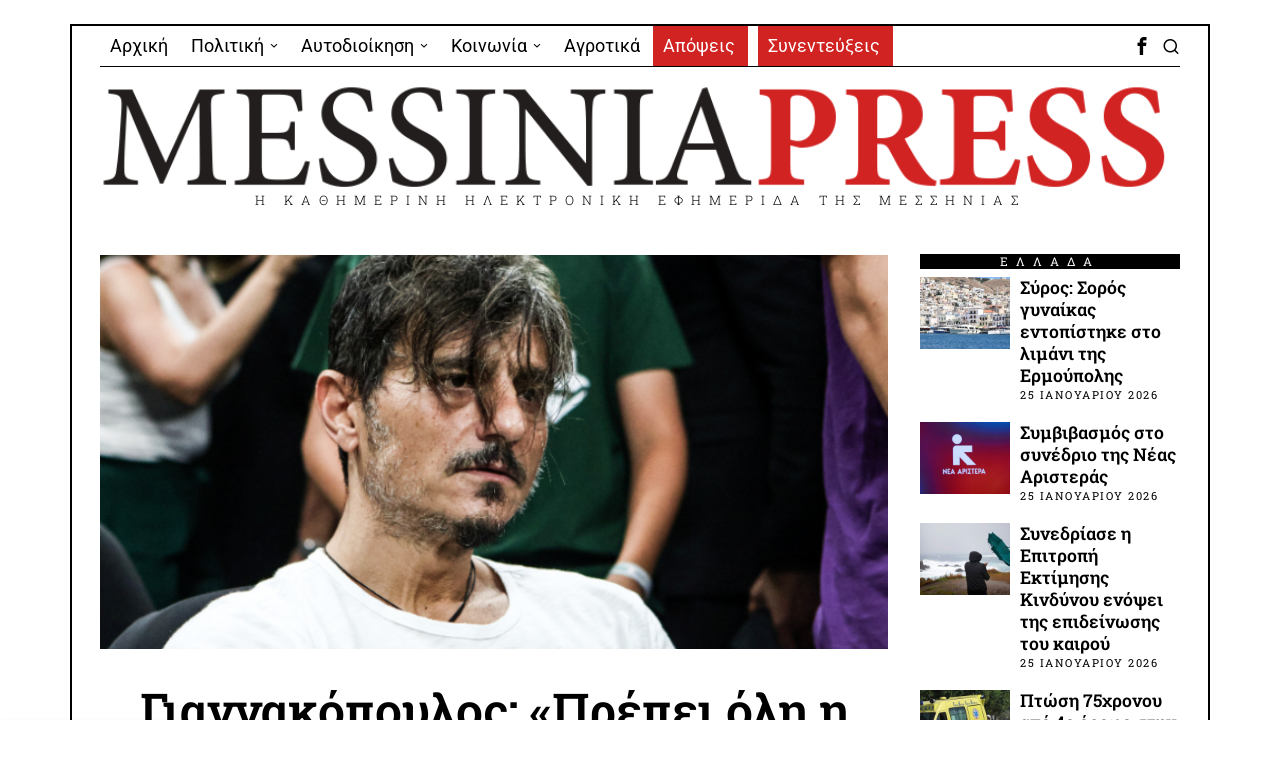

--- FILE ---
content_type: text/html; charset=UTF-8
request_url: https://messiniapress.gr/2024/06/14/%CE%B3%CE%B9%CE%B1%CE%BD%CE%BD%CE%B1%CE%BA%CF%8C%CF%80%CE%BF%CF%85%CE%BB%CE%BF%CF%82-%CF%80%CF%81%CE%AD%CF%80%CE%B5%CE%B9-%CF%8C%CE%BB%CE%B7-%CE%B7-%CE%B5%CE%BF%CE%BA-%CE%BA%CE%B1%CE%B9-%CE%B7/
body_size: 32793
content:
<!DOCTYPE html>
<html lang="el" class="no-js">
<head>
	<meta charset="UTF-8">
	<meta name="viewport" content="width=device-width, initial-scale=1.0">
	<link rel="profile" href="http://gmpg.org/xfn/11">
    
	<!--[if lt IE 9]>
	<script src="https://messiniapress.gr/wp-content/themes/fox/js/html5.js"></script>
	<![endif]-->
    
    <script>
    document.addEventListener('DOMContentLoaded',function(){
        var fox56_async_css = document.querySelectorAll('link[media="fox56_async"],style[media="fox56_async"]')
        if ( ! fox56_async_css ) {
            return;
        }
        for( var link of fox56_async_css ) {
            link.setAttribute('media','all')
        }
    });
</script>
<meta name='robots' content='index, follow, max-image-preview:large, max-snippet:-1, max-video-preview:-1' />

	<!-- This site is optimized with the Yoast SEO plugin v26.7 - https://yoast.com/wordpress/plugins/seo/ -->
	<title>Γιαννακόπουλος: «Πρέπει όλη η ΕΟΚ και η ΚΕΔ να παραιτηθούν» - Messinia Press</title>
	<link rel="canonical" href="https://messiniapress.gr/2024/06/14/γιαννακόπουλος-πρέπει-όλη-η-εοκ-και-η/" />
	<meta property="og:locale" content="el_GR" />
	<meta property="og:type" content="article" />
	<meta property="og:title" content="Γιαννακόπουλος: «Πρέπει όλη η ΕΟΚ και η ΚΕΔ να παραιτηθούν» - Messinia Press" />
	<meta property="og:description" content="Αφού πρώτα εξήγησε τη φιλοσοφία ως προς το &#8220;χτίσιμο&#8221; του Παναθηναϊκού το περασμένο καλοκαίρι, ο ιδιοκτήτης της «πράσινης» ΚΑΕ, Δημήτρης Γιαννακόπουλος, αμέσως μετά την κατάκτηση του τίτλου του πρωταθλητή Ελλάδας, εξέφρασε την άποψη, σε δηλώσεις του στην ΕΡΤ3 πως «πρέπει όλη η ΕΟΚ και η ΚΕΔ να παραιτηθούν». Αναλυτικά ο Δημήτρης Γιαννακόπουλος δήλωσε: &nbsp; «Οταν στήναμε την ομάδα το καλοκαίρι θέλαμε να κάνουμε μια ομάδα που να κερδίζει τους πάντες, ακόμα και τη διαιτησία. Δεν φανταστήκαμε που μπορεί να φτάσουν τα όργιά τους στους τελικούς αυτούς. Από αύριο ξανά σκληρή δουλειά για να φτιάξουμε μια ακόμα καλύτερη ομάδα του χρόνου" />
	<meta property="og:url" content="https://messiniapress.gr/2024/06/14/γιαννακόπουλος-πρέπει-όλη-η-εοκ-και-η/" />
	<meta property="og:site_name" content="Messinia Press" />
	<meta property="article:publisher" content="https://www.facebook.com/messiniapress/" />
	<meta property="article:published_time" content="2024-06-14T20:20:00+00:00" />
	<meta property="article:modified_time" content="2024-06-15T11:08:31+00:00" />
	<meta property="og:image" content="https://messiniapress.gr/wp-content/uploads/2024/06/pao-gian-1.jpg" />
	<meta property="og:image:width" content="800" />
	<meta property="og:image:height" content="400" />
	<meta property="og:image:type" content="image/jpeg" />
	<meta name="author" content="Πάνος Μουρίκης" />
	<meta name="twitter:card" content="summary_large_image" />
	<meta name="twitter:label1" content="Συντάχθηκε από" />
	<meta name="twitter:data1" content="Πάνος Μουρίκης" />
	<meta name="twitter:label2" content="Εκτιμώμενος χρόνος ανάγνωσης" />
	<meta name="twitter:data2" content="2 λεπτά" />
	<script type="application/ld+json" class="yoast-schema-graph">{"@context":"https://schema.org","@graph":[{"@type":"Article","@id":"https://messiniapress.gr/2024/06/14/%ce%b3%ce%b9%ce%b1%ce%bd%ce%bd%ce%b1%ce%ba%cf%8c%cf%80%ce%bf%cf%85%ce%bb%ce%bf%cf%82-%cf%80%cf%81%ce%ad%cf%80%ce%b5%ce%b9-%cf%8c%ce%bb%ce%b7-%ce%b7-%ce%b5%ce%bf%ce%ba-%ce%ba%ce%b1%ce%b9-%ce%b7/#article","isPartOf":{"@id":"https://messiniapress.gr/2024/06/14/%ce%b3%ce%b9%ce%b1%ce%bd%ce%bd%ce%b1%ce%ba%cf%8c%cf%80%ce%bf%cf%85%ce%bb%ce%bf%cf%82-%cf%80%cf%81%ce%ad%cf%80%ce%b5%ce%b9-%cf%8c%ce%bb%ce%b7-%ce%b7-%ce%b5%ce%bf%ce%ba-%ce%ba%ce%b1%ce%b9-%ce%b7/"},"author":{"name":"Πάνος Μουρίκης","@id":"https://messiniapress.gr/#/schema/person/42845e6ae0ad7584296a5f1595642be5"},"headline":"Γιαννακόπουλος: «Πρέπει όλη η ΕΟΚ και η ΚΕΔ να παραιτηθούν»","datePublished":"2024-06-14T20:20:00+00:00","dateModified":"2024-06-15T11:08:31+00:00","mainEntityOfPage":{"@id":"https://messiniapress.gr/2024/06/14/%ce%b3%ce%b9%ce%b1%ce%bd%ce%bd%ce%b1%ce%ba%cf%8c%cf%80%ce%bf%cf%85%ce%bb%ce%bf%cf%82-%cf%80%cf%81%ce%ad%cf%80%ce%b5%ce%b9-%cf%8c%ce%bb%ce%b7-%ce%b7-%ce%b5%ce%bf%ce%ba-%ce%ba%ce%b1%ce%b9-%ce%b7/"},"wordCount":2,"publisher":{"@id":"https://messiniapress.gr/#organization"},"image":{"@id":"https://messiniapress.gr/2024/06/14/%ce%b3%ce%b9%ce%b1%ce%bd%ce%bd%ce%b1%ce%ba%cf%8c%cf%80%ce%bf%cf%85%ce%bb%ce%bf%cf%82-%cf%80%cf%81%ce%ad%cf%80%ce%b5%ce%b9-%cf%8c%ce%bb%ce%b7-%ce%b7-%ce%b5%ce%bf%ce%ba-%ce%ba%ce%b1%ce%b9-%ce%b7/#primaryimage"},"thumbnailUrl":"https://messiniapress.gr/wp-content/uploads/2024/06/pao-gian-1.jpg","keywords":["Αθλητικά"],"articleSection":["ΑΘΛΗΤΙΚΑ"],"inLanguage":"el"},{"@type":"WebPage","@id":"https://messiniapress.gr/2024/06/14/%ce%b3%ce%b9%ce%b1%ce%bd%ce%bd%ce%b1%ce%ba%cf%8c%cf%80%ce%bf%cf%85%ce%bb%ce%bf%cf%82-%cf%80%cf%81%ce%ad%cf%80%ce%b5%ce%b9-%cf%8c%ce%bb%ce%b7-%ce%b7-%ce%b5%ce%bf%ce%ba-%ce%ba%ce%b1%ce%b9-%ce%b7/","url":"https://messiniapress.gr/2024/06/14/%ce%b3%ce%b9%ce%b1%ce%bd%ce%bd%ce%b1%ce%ba%cf%8c%cf%80%ce%bf%cf%85%ce%bb%ce%bf%cf%82-%cf%80%cf%81%ce%ad%cf%80%ce%b5%ce%b9-%cf%8c%ce%bb%ce%b7-%ce%b7-%ce%b5%ce%bf%ce%ba-%ce%ba%ce%b1%ce%b9-%ce%b7/","name":"Γιαννακόπουλος: «Πρέπει όλη η ΕΟΚ και η ΚΕΔ να παραιτηθούν» - Messinia Press","isPartOf":{"@id":"https://messiniapress.gr/#website"},"primaryImageOfPage":{"@id":"https://messiniapress.gr/2024/06/14/%ce%b3%ce%b9%ce%b1%ce%bd%ce%bd%ce%b1%ce%ba%cf%8c%cf%80%ce%bf%cf%85%ce%bb%ce%bf%cf%82-%cf%80%cf%81%ce%ad%cf%80%ce%b5%ce%b9-%cf%8c%ce%bb%ce%b7-%ce%b7-%ce%b5%ce%bf%ce%ba-%ce%ba%ce%b1%ce%b9-%ce%b7/#primaryimage"},"image":{"@id":"https://messiniapress.gr/2024/06/14/%ce%b3%ce%b9%ce%b1%ce%bd%ce%bd%ce%b1%ce%ba%cf%8c%cf%80%ce%bf%cf%85%ce%bb%ce%bf%cf%82-%cf%80%cf%81%ce%ad%cf%80%ce%b5%ce%b9-%cf%8c%ce%bb%ce%b7-%ce%b7-%ce%b5%ce%bf%ce%ba-%ce%ba%ce%b1%ce%b9-%ce%b7/#primaryimage"},"thumbnailUrl":"https://messiniapress.gr/wp-content/uploads/2024/06/pao-gian-1.jpg","datePublished":"2024-06-14T20:20:00+00:00","dateModified":"2024-06-15T11:08:31+00:00","breadcrumb":{"@id":"https://messiniapress.gr/2024/06/14/%ce%b3%ce%b9%ce%b1%ce%bd%ce%bd%ce%b1%ce%ba%cf%8c%cf%80%ce%bf%cf%85%ce%bb%ce%bf%cf%82-%cf%80%cf%81%ce%ad%cf%80%ce%b5%ce%b9-%cf%8c%ce%bb%ce%b7-%ce%b7-%ce%b5%ce%bf%ce%ba-%ce%ba%ce%b1%ce%b9-%ce%b7/#breadcrumb"},"inLanguage":"el","potentialAction":[{"@type":"ReadAction","target":["https://messiniapress.gr/2024/06/14/%ce%b3%ce%b9%ce%b1%ce%bd%ce%bd%ce%b1%ce%ba%cf%8c%cf%80%ce%bf%cf%85%ce%bb%ce%bf%cf%82-%cf%80%cf%81%ce%ad%cf%80%ce%b5%ce%b9-%cf%8c%ce%bb%ce%b7-%ce%b7-%ce%b5%ce%bf%ce%ba-%ce%ba%ce%b1%ce%b9-%ce%b7/"]}]},{"@type":"ImageObject","inLanguage":"el","@id":"https://messiniapress.gr/2024/06/14/%ce%b3%ce%b9%ce%b1%ce%bd%ce%bd%ce%b1%ce%ba%cf%8c%cf%80%ce%bf%cf%85%ce%bb%ce%bf%cf%82-%cf%80%cf%81%ce%ad%cf%80%ce%b5%ce%b9-%cf%8c%ce%bb%ce%b7-%ce%b7-%ce%b5%ce%bf%ce%ba-%ce%ba%ce%b1%ce%b9-%ce%b7/#primaryimage","url":"https://messiniapress.gr/wp-content/uploads/2024/06/pao-gian-1.jpg","contentUrl":"https://messiniapress.gr/wp-content/uploads/2024/06/pao-gian-1.jpg","width":800,"height":400},{"@type":"BreadcrumbList","@id":"https://messiniapress.gr/2024/06/14/%ce%b3%ce%b9%ce%b1%ce%bd%ce%bd%ce%b1%ce%ba%cf%8c%cf%80%ce%bf%cf%85%ce%bb%ce%bf%cf%82-%cf%80%cf%81%ce%ad%cf%80%ce%b5%ce%b9-%cf%8c%ce%bb%ce%b7-%ce%b7-%ce%b5%ce%bf%ce%ba-%ce%ba%ce%b1%ce%b9-%ce%b7/#breadcrumb","itemListElement":[{"@type":"ListItem","position":1,"name":"Home","item":"https://messiniapress.gr/"},{"@type":"ListItem","position":2,"name":"Γιαννακόπουλος: «Πρέπει όλη η ΕΟΚ και η ΚΕΔ να παραιτηθούν»"}]},{"@type":"WebSite","@id":"https://messiniapress.gr/#website","url":"https://messiniapress.gr/","name":"Messinia Press","description":"Η ΚΑΘΗΜΕΡΙΝΗ ΗΛΕΚΤΡΟΝΙΚΗ ΕΦΗΜΕΡΙΔΑ ΤΗΣ ΜΕΣΣΗΝΙΑΣ","publisher":{"@id":"https://messiniapress.gr/#organization"},"potentialAction":[{"@type":"SearchAction","target":{"@type":"EntryPoint","urlTemplate":"https://messiniapress.gr/?s={search_term_string}"},"query-input":{"@type":"PropertyValueSpecification","valueRequired":true,"valueName":"search_term_string"}}],"inLanguage":"el"},{"@type":"Organization","@id":"https://messiniapress.gr/#organization","name":"Messinia Press","url":"https://messiniapress.gr/","logo":{"@type":"ImageObject","inLanguage":"el","@id":"https://messiniapress.gr/#/schema/logo/image/","url":"https://messiniapress.gr/wp-content/uploads/2018/03/messinia-press-logo.jpg","contentUrl":"https://messiniapress.gr/wp-content/uploads/2018/03/messinia-press-logo.jpg","width":308,"height":214,"caption":"Messinia Press"},"image":{"@id":"https://messiniapress.gr/#/schema/logo/image/"},"sameAs":["https://www.facebook.com/messiniapress/"]},{"@type":"Person","@id":"https://messiniapress.gr/#/schema/person/42845e6ae0ad7584296a5f1595642be5","name":"Πάνος Μουρίκης","image":{"@type":"ImageObject","inLanguage":"el","@id":"https://messiniapress.gr/#/schema/person/image/","url":"https://secure.gravatar.com/avatar/5c165ed8102b989c67b01df6966ef1ba37dcbb10590370ced1ae14802c3cb9a4?s=96&d=mm&r=g","contentUrl":"https://secure.gravatar.com/avatar/5c165ed8102b989c67b01df6966ef1ba37dcbb10590370ced1ae14802c3cb9a4?s=96&d=mm&r=g","caption":"Πάνος Μουρίκης"}}]}</script>
	<!-- / Yoast SEO plugin. -->


<link rel='dns-prefetch' href='//fonts.googleapis.com' />
<link rel="alternate" type="application/rss+xml" title="Ροή RSS &raquo; Messinia Press" href="https://messiniapress.gr/feed/" />
<link rel="alternate" type="application/rss+xml" title="Ροή Σχολίων &raquo; Messinia Press" href="https://messiniapress.gr/comments/feed/" />
<link rel="alternate" title="oEmbed (JSON)" type="application/json+oembed" href="https://messiniapress.gr/wp-json/oembed/1.0/embed?url=https%3A%2F%2Fmessiniapress.gr%2F2024%2F06%2F14%2F%25ce%25b3%25ce%25b9%25ce%25b1%25ce%25bd%25ce%25bd%25ce%25b1%25ce%25ba%25cf%258c%25cf%2580%25ce%25bf%25cf%2585%25ce%25bb%25ce%25bf%25cf%2582-%25cf%2580%25cf%2581%25ce%25ad%25cf%2580%25ce%25b5%25ce%25b9-%25cf%258c%25ce%25bb%25ce%25b7-%25ce%25b7-%25ce%25b5%25ce%25bf%25ce%25ba-%25ce%25ba%25ce%25b1%25ce%25b9-%25ce%25b7%2F" />
<link rel="alternate" title="oEmbed (XML)" type="text/xml+oembed" href="https://messiniapress.gr/wp-json/oembed/1.0/embed?url=https%3A%2F%2Fmessiniapress.gr%2F2024%2F06%2F14%2F%25ce%25b3%25ce%25b9%25ce%25b1%25ce%25bd%25ce%25bd%25ce%25b1%25ce%25ba%25cf%258c%25cf%2580%25ce%25bf%25cf%2585%25ce%25bb%25ce%25bf%25cf%2582-%25cf%2580%25cf%2581%25ce%25ad%25cf%2580%25ce%25b5%25ce%25b9-%25cf%258c%25ce%25bb%25ce%25b7-%25ce%25b7-%25ce%25b5%25ce%25bf%25ce%25ba-%25ce%25ba%25ce%25b1%25ce%25b9-%25ce%25b7%2F&#038;format=xml" />
<style id='wp-img-auto-sizes-contain-inline-css'>
img:is([sizes=auto i],[sizes^="auto," i]){contain-intrinsic-size:3000px 1500px}
/*# sourceURL=wp-img-auto-sizes-contain-inline-css */
</style>
<link rel='stylesheet' id='elementor-frontend-css' href='https://messiniapress.gr/wp-content/plugins/elementor/assets/css/frontend.min.css?ver=3.33.6' media='all' />
<link rel='stylesheet' id='swiper-css' href='https://messiniapress.gr/wp-content/plugins/elementor/assets/lib/swiper/v8/css/swiper.min.css?ver=8.4.5' media='all' />
<link rel='stylesheet' id='fox-elementor-css' href='https://messiniapress.gr/wp-content/plugins/fox-framework/css/framework.css?ver=3.0' media='all' />
<link rel='stylesheet' id='fox-v55-css' href='https://messiniapress.gr/wp-content/plugins/fox-framework/css/v55.css?ver=3.0' media='all' />
<style id='wp-emoji-styles-inline-css'>

	img.wp-smiley, img.emoji {
		display: inline !important;
		border: none !important;
		box-shadow: none !important;
		height: 1em !important;
		width: 1em !important;
		margin: 0 0.07em !important;
		vertical-align: -0.1em !important;
		background: none !important;
		padding: 0 !important;
	}
/*# sourceURL=wp-emoji-styles-inline-css */
</style>
<link rel='stylesheet' id='wp-block-library-css' href='https://messiniapress.gr/wp-includes/css/dist/block-library/style.min.css?ver=83dae8103573b47f5b9090c6dfe6df19' media='all' />
<style id='classic-theme-styles-inline-css'>
/*! This file is auto-generated */
.wp-block-button__link{color:#fff;background-color:#32373c;border-radius:9999px;box-shadow:none;text-decoration:none;padding:calc(.667em + 2px) calc(1.333em + 2px);font-size:1.125em}.wp-block-file__button{background:#32373c;color:#fff;text-decoration:none}
/*# sourceURL=/wp-includes/css/classic-themes.min.css */
</style>
<style id='global-styles-inline-css'>
:root{--wp--preset--aspect-ratio--square: 1;--wp--preset--aspect-ratio--4-3: 4/3;--wp--preset--aspect-ratio--3-4: 3/4;--wp--preset--aspect-ratio--3-2: 3/2;--wp--preset--aspect-ratio--2-3: 2/3;--wp--preset--aspect-ratio--16-9: 16/9;--wp--preset--aspect-ratio--9-16: 9/16;--wp--preset--color--black: #000000;--wp--preset--color--cyan-bluish-gray: #abb8c3;--wp--preset--color--white: #ffffff;--wp--preset--color--pale-pink: #f78da7;--wp--preset--color--vivid-red: #cf2e2e;--wp--preset--color--luminous-vivid-orange: #ff6900;--wp--preset--color--luminous-vivid-amber: #fcb900;--wp--preset--color--light-green-cyan: #7bdcb5;--wp--preset--color--vivid-green-cyan: #00d084;--wp--preset--color--pale-cyan-blue: #8ed1fc;--wp--preset--color--vivid-cyan-blue: #0693e3;--wp--preset--color--vivid-purple: #9b51e0;--wp--preset--gradient--vivid-cyan-blue-to-vivid-purple: linear-gradient(135deg,rgb(6,147,227) 0%,rgb(155,81,224) 100%);--wp--preset--gradient--light-green-cyan-to-vivid-green-cyan: linear-gradient(135deg,rgb(122,220,180) 0%,rgb(0,208,130) 100%);--wp--preset--gradient--luminous-vivid-amber-to-luminous-vivid-orange: linear-gradient(135deg,rgb(252,185,0) 0%,rgb(255,105,0) 100%);--wp--preset--gradient--luminous-vivid-orange-to-vivid-red: linear-gradient(135deg,rgb(255,105,0) 0%,rgb(207,46,46) 100%);--wp--preset--gradient--very-light-gray-to-cyan-bluish-gray: linear-gradient(135deg,rgb(238,238,238) 0%,rgb(169,184,195) 100%);--wp--preset--gradient--cool-to-warm-spectrum: linear-gradient(135deg,rgb(74,234,220) 0%,rgb(151,120,209) 20%,rgb(207,42,186) 40%,rgb(238,44,130) 60%,rgb(251,105,98) 80%,rgb(254,248,76) 100%);--wp--preset--gradient--blush-light-purple: linear-gradient(135deg,rgb(255,206,236) 0%,rgb(152,150,240) 100%);--wp--preset--gradient--blush-bordeaux: linear-gradient(135deg,rgb(254,205,165) 0%,rgb(254,45,45) 50%,rgb(107,0,62) 100%);--wp--preset--gradient--luminous-dusk: linear-gradient(135deg,rgb(255,203,112) 0%,rgb(199,81,192) 50%,rgb(65,88,208) 100%);--wp--preset--gradient--pale-ocean: linear-gradient(135deg,rgb(255,245,203) 0%,rgb(182,227,212) 50%,rgb(51,167,181) 100%);--wp--preset--gradient--electric-grass: linear-gradient(135deg,rgb(202,248,128) 0%,rgb(113,206,126) 100%);--wp--preset--gradient--midnight: linear-gradient(135deg,rgb(2,3,129) 0%,rgb(40,116,252) 100%);--wp--preset--font-size--small: 13px;--wp--preset--font-size--medium: 20px;--wp--preset--font-size--large: 36px;--wp--preset--font-size--x-large: 42px;--wp--preset--spacing--20: 0.44rem;--wp--preset--spacing--30: 0.67rem;--wp--preset--spacing--40: 1rem;--wp--preset--spacing--50: 1.5rem;--wp--preset--spacing--60: 2.25rem;--wp--preset--spacing--70: 3.38rem;--wp--preset--spacing--80: 5.06rem;--wp--preset--shadow--natural: 6px 6px 9px rgba(0, 0, 0, 0.2);--wp--preset--shadow--deep: 12px 12px 50px rgba(0, 0, 0, 0.4);--wp--preset--shadow--sharp: 6px 6px 0px rgba(0, 0, 0, 0.2);--wp--preset--shadow--outlined: 6px 6px 0px -3px rgb(255, 255, 255), 6px 6px rgb(0, 0, 0);--wp--preset--shadow--crisp: 6px 6px 0px rgb(0, 0, 0);}:where(.is-layout-flex){gap: 0.5em;}:where(.is-layout-grid){gap: 0.5em;}body .is-layout-flex{display: flex;}.is-layout-flex{flex-wrap: wrap;align-items: center;}.is-layout-flex > :is(*, div){margin: 0;}body .is-layout-grid{display: grid;}.is-layout-grid > :is(*, div){margin: 0;}:where(.wp-block-columns.is-layout-flex){gap: 2em;}:where(.wp-block-columns.is-layout-grid){gap: 2em;}:where(.wp-block-post-template.is-layout-flex){gap: 1.25em;}:where(.wp-block-post-template.is-layout-grid){gap: 1.25em;}.has-black-color{color: var(--wp--preset--color--black) !important;}.has-cyan-bluish-gray-color{color: var(--wp--preset--color--cyan-bluish-gray) !important;}.has-white-color{color: var(--wp--preset--color--white) !important;}.has-pale-pink-color{color: var(--wp--preset--color--pale-pink) !important;}.has-vivid-red-color{color: var(--wp--preset--color--vivid-red) !important;}.has-luminous-vivid-orange-color{color: var(--wp--preset--color--luminous-vivid-orange) !important;}.has-luminous-vivid-amber-color{color: var(--wp--preset--color--luminous-vivid-amber) !important;}.has-light-green-cyan-color{color: var(--wp--preset--color--light-green-cyan) !important;}.has-vivid-green-cyan-color{color: var(--wp--preset--color--vivid-green-cyan) !important;}.has-pale-cyan-blue-color{color: var(--wp--preset--color--pale-cyan-blue) !important;}.has-vivid-cyan-blue-color{color: var(--wp--preset--color--vivid-cyan-blue) !important;}.has-vivid-purple-color{color: var(--wp--preset--color--vivid-purple) !important;}.has-black-background-color{background-color: var(--wp--preset--color--black) !important;}.has-cyan-bluish-gray-background-color{background-color: var(--wp--preset--color--cyan-bluish-gray) !important;}.has-white-background-color{background-color: var(--wp--preset--color--white) !important;}.has-pale-pink-background-color{background-color: var(--wp--preset--color--pale-pink) !important;}.has-vivid-red-background-color{background-color: var(--wp--preset--color--vivid-red) !important;}.has-luminous-vivid-orange-background-color{background-color: var(--wp--preset--color--luminous-vivid-orange) !important;}.has-luminous-vivid-amber-background-color{background-color: var(--wp--preset--color--luminous-vivid-amber) !important;}.has-light-green-cyan-background-color{background-color: var(--wp--preset--color--light-green-cyan) !important;}.has-vivid-green-cyan-background-color{background-color: var(--wp--preset--color--vivid-green-cyan) !important;}.has-pale-cyan-blue-background-color{background-color: var(--wp--preset--color--pale-cyan-blue) !important;}.has-vivid-cyan-blue-background-color{background-color: var(--wp--preset--color--vivid-cyan-blue) !important;}.has-vivid-purple-background-color{background-color: var(--wp--preset--color--vivid-purple) !important;}.has-black-border-color{border-color: var(--wp--preset--color--black) !important;}.has-cyan-bluish-gray-border-color{border-color: var(--wp--preset--color--cyan-bluish-gray) !important;}.has-white-border-color{border-color: var(--wp--preset--color--white) !important;}.has-pale-pink-border-color{border-color: var(--wp--preset--color--pale-pink) !important;}.has-vivid-red-border-color{border-color: var(--wp--preset--color--vivid-red) !important;}.has-luminous-vivid-orange-border-color{border-color: var(--wp--preset--color--luminous-vivid-orange) !important;}.has-luminous-vivid-amber-border-color{border-color: var(--wp--preset--color--luminous-vivid-amber) !important;}.has-light-green-cyan-border-color{border-color: var(--wp--preset--color--light-green-cyan) !important;}.has-vivid-green-cyan-border-color{border-color: var(--wp--preset--color--vivid-green-cyan) !important;}.has-pale-cyan-blue-border-color{border-color: var(--wp--preset--color--pale-cyan-blue) !important;}.has-vivid-cyan-blue-border-color{border-color: var(--wp--preset--color--vivid-cyan-blue) !important;}.has-vivid-purple-border-color{border-color: var(--wp--preset--color--vivid-purple) !important;}.has-vivid-cyan-blue-to-vivid-purple-gradient-background{background: var(--wp--preset--gradient--vivid-cyan-blue-to-vivid-purple) !important;}.has-light-green-cyan-to-vivid-green-cyan-gradient-background{background: var(--wp--preset--gradient--light-green-cyan-to-vivid-green-cyan) !important;}.has-luminous-vivid-amber-to-luminous-vivid-orange-gradient-background{background: var(--wp--preset--gradient--luminous-vivid-amber-to-luminous-vivid-orange) !important;}.has-luminous-vivid-orange-to-vivid-red-gradient-background{background: var(--wp--preset--gradient--luminous-vivid-orange-to-vivid-red) !important;}.has-very-light-gray-to-cyan-bluish-gray-gradient-background{background: var(--wp--preset--gradient--very-light-gray-to-cyan-bluish-gray) !important;}.has-cool-to-warm-spectrum-gradient-background{background: var(--wp--preset--gradient--cool-to-warm-spectrum) !important;}.has-blush-light-purple-gradient-background{background: var(--wp--preset--gradient--blush-light-purple) !important;}.has-blush-bordeaux-gradient-background{background: var(--wp--preset--gradient--blush-bordeaux) !important;}.has-luminous-dusk-gradient-background{background: var(--wp--preset--gradient--luminous-dusk) !important;}.has-pale-ocean-gradient-background{background: var(--wp--preset--gradient--pale-ocean) !important;}.has-electric-grass-gradient-background{background: var(--wp--preset--gradient--electric-grass) !important;}.has-midnight-gradient-background{background: var(--wp--preset--gradient--midnight) !important;}.has-small-font-size{font-size: var(--wp--preset--font-size--small) !important;}.has-medium-font-size{font-size: var(--wp--preset--font-size--medium) !important;}.has-large-font-size{font-size: var(--wp--preset--font-size--large) !important;}.has-x-large-font-size{font-size: var(--wp--preset--font-size--x-large) !important;}
:where(.wp-block-post-template.is-layout-flex){gap: 1.25em;}:where(.wp-block-post-template.is-layout-grid){gap: 1.25em;}
:where(.wp-block-term-template.is-layout-flex){gap: 1.25em;}:where(.wp-block-term-template.is-layout-grid){gap: 1.25em;}
:where(.wp-block-columns.is-layout-flex){gap: 2em;}:where(.wp-block-columns.is-layout-grid){gap: 2em;}
:root :where(.wp-block-pullquote){font-size: 1.5em;line-height: 1.6;}
/*# sourceURL=global-styles-inline-css */
</style>
<link rel='stylesheet' id='elementor-icons-css' href='https://messiniapress.gr/wp-content/plugins/elementor/assets/lib/eicons/css/elementor-icons.min.css?ver=5.44.0' media='all' />
<link rel='stylesheet' id='elementor-post-109199-css' href='https://messiniapress.gr/wp-content/uploads/elementor/css/post-109199.css?ver=1767994977' media='all' />
<link rel='stylesheet' id='parent-style-css' href='https://messiniapress.gr/wp-content/themes/fox/style.min.css?ver=83dae8103573b47f5b9090c6dfe6df19' media='all' />
<link rel='stylesheet' id='fox-google-fonts-css' href='https://fonts.googleapis.com/css?family=Roboto+Slab%3A400%2C700%2C600%7CRoboto%3A400%7COpen+Sans%3A400%2Citalic%2C700&#038;subset=latin%2Cgreek&#038;display=auto&#038;ver=2.2' media='all' />
<link rel='stylesheet' id='fox-icon56-v68-loading-css' href='https://messiniapress.gr/wp-content/themes/fox/css56/icon56-v68-loading.css?ver=2.2' media='all' />
<link rel='stylesheet' id='fox-common-css' href='https://messiniapress.gr/wp-content/themes/fox/css56/common.css?ver=2.2' media='all' />
<link rel='stylesheet' id='fox-common-below-css' href='https://messiniapress.gr/wp-content/themes/fox/css56/common-below.css?ver=2.2' media='all' />
<link rel='stylesheet' id='fox-header-above-css' href='https://messiniapress.gr/wp-content/themes/fox/css56/header-above.css?ver=2.2' media='all' />
<link rel='stylesheet' id='fox-header-below-css' href='https://messiniapress.gr/wp-content/themes/fox/css56/header-below.css?ver=2.2' media='all' />
<link rel='stylesheet' id='fox-footer-css' href='https://messiniapress.gr/wp-content/themes/fox/css56/footer.css?ver=2.2' media='all' />
<link rel='stylesheet' id='fox-widgets-css' href='https://messiniapress.gr/wp-content/themes/fox/css56/widgets.css?ver=2.2' media='all' />
<link rel='stylesheet' id='fox-builder-common-css' href='https://messiniapress.gr/wp-content/themes/fox/css56/builder/common.css?ver=2.2' media='all' />
<link rel='stylesheet' id='fox-builder-grid-css' href='https://messiniapress.gr/wp-content/themes/fox/css56/builder/grid.css?ver=2.2' media='all' />
<link rel='stylesheet' id='fox-builder-list-css' href='https://messiniapress.gr/wp-content/themes/fox/css56/builder/list.css?ver=2.2' media='all' />
<link rel='stylesheet' id='fox-builder-masonry-css' href='https://messiniapress.gr/wp-content/themes/fox/css56/builder/masonry.css?ver=2.2' media='all' />
<link rel='stylesheet' id='fox-builder-carousel-css' href='https://messiniapress.gr/wp-content/themes/fox/css56/builder/carousel.css?ver=2.2' media='all' />
<link rel='stylesheet' id='fox-builder-group-css' href='https://messiniapress.gr/wp-content/themes/fox/css56/builder/group.css?ver=2.2' media='all' />
<link rel='stylesheet' id='fox-builder-others-css' href='https://messiniapress.gr/wp-content/themes/fox/css56/builder/others.css?ver=2.2' media='all' />
<link rel='stylesheet' id='fox-misc-css' href='https://messiniapress.gr/wp-content/themes/fox/css56/misc.css?ver=2.2' media='all' />
<link rel='stylesheet' id='fox-single-above-css' href='https://messiniapress.gr/wp-content/themes/fox/css56/single-above.css?ver=2.2' media='all' />
<link rel='stylesheet' id='fox-tooltipster-css' href='https://messiniapress.gr/wp-content/themes/fox/css56/tooltipster.css?ver=2.2' media='all' />
<link rel='stylesheet' id='fox-lightbox-css' href='https://messiniapress.gr/wp-content/themes/fox/css56/lightbox.css?ver=2.2' media='all' />
<link rel='stylesheet' id='fox-single-below-css' href='https://messiniapress.gr/wp-content/themes/fox/css56/single-below.css?ver=2.2' media='all' />
<link rel='stylesheet' id='elementor-gf-local-roboto-css' href='https://messiniapress.gr/wp-content/uploads/elementor/google-fonts/css/roboto.css?ver=1746633639' media='all' />
<link rel='stylesheet' id='elementor-gf-local-robotoslab-css' href='https://messiniapress.gr/wp-content/uploads/elementor/google-fonts/css/robotoslab.css?ver=1746633665' media='all' />
<script src="https://messiniapress.gr/wp-includes/js/jquery/jquery.min.js?ver=3.7.1" id="jquery-core-js"></script>
<script src="https://messiniapress.gr/wp-includes/js/jquery/jquery-migrate.min.js?ver=3.4.1" id="jquery-migrate-js"></script>
<link rel="https://api.w.org/" href="https://messiniapress.gr/wp-json/" /><link rel="alternate" title="JSON" type="application/json" href="https://messiniapress.gr/wp-json/wp/v2/posts/169289" /><link rel="EditURI" type="application/rsd+xml" title="RSD" href="https://messiniapress.gr/xmlrpc.php?rsd" />

<link rel='shortlink' href='https://messiniapress.gr/?p=169289' />
<!-- Google tag (gtag.js) -->
<script async src="https://www.googletagmanager.com/gtag/js?id=G-E4CECKZR04"></script>
<script>
  window.dataLayer = window.dataLayer || [];
  function gtag(){dataLayer.push(arguments);}
  gtag('js', new Date());

  gtag('config', 'G-E4CECKZR04');
</script>
<style id="foxcss-customizer">.topbar56 .container .row { height : 40px ;} .topbar56 { border-bottom-width : 0px ;} .topbar56 { border-top-width : 0px ;} .topbar56__container { border-bottom-width : 1px ;} .topbar56__container { border-top-width : 0px ;} .main_header56 .container { padding-top : 14px ;} .main_header56 .container { padding-bottom : 14px ;} .main_header56 { border-bottom-width : 0px ;} .main_header56__container { border-bottom-width : 0px ;} .header_bottom56 .container .row { height : 32px ;} .header_bottom56 { border-bottom-width : 0px ;} .header_bottom56 { border-top-width : 0px ;} .header_bottom56__container { border-bottom-width : 0px ;} .header_bottom56__container { border-top-width : 0px ;} .masthead--sticky .masthead__wrapper.before-sticky { border-bottom-width : 1px ;} .masthead--sticky .masthead__wrapper.before-sticky { border-color : #000 ;} .masthead--sticky .masthead__wrapper.before-sticky { box-shadow : 0 3px 10px rgba(0,0,0,0.0) ;} .text-logo { font-family : var(--font-heading) ;} .text-logo { font-weight : 400 ;} .text-logo { font-style : normal ;} .text-logo { font-size : 60px ;} .text-logo { line-height : 1.1 ;} .text-logo { letter-spacing : 0px ;} .text-logo { text-transform : uppercase ;} .header_desktop56 .logo56 img { width : 1170px ;} .header_mobile56 .logo56 img { height : 24px ;} .site-description { margin-top : 0px ;} .slogan { font-family : var(--font-heading) ;} .slogan { font-size : 13px ;} .slogan { letter-spacing : 8px ;} .mainnav ul.menu > li > a { padding-left : 10px ;} .mainnav ul.menu > li > a { padding-right : 10px ;} .mainnav ul.menu > li > a { font-weight : 400 ;} .mainnav ul.menu > li > a { font-style : normal ;} .mainnav ul.menu > li > a { font-size : 18px ;} .mainnav ul.menu > li > a { line-height : 40px ;} .mainnav ul.menu > li > a:hover { background : #111 ;} .mainnav ul.menu > li.current-menu-item > a, .mainnav ul.menu > li.current-menu-ancestor > a { background : #111 ;} .mainnav ul.menu > li > a:after { width : 90% ;} .mainnav ul.menu > li > a:after { left : calc((100% - 90%)/2) ;} .mainnav ul.menu > li > a:after { height : 2px ;} .mainnav .mk { font-size : 14px ;} .mainnav .mk { margin-left : 3px ;} .mainnav ul.sub-menu { width : 180px ;} .mega.column-2 > .sub-menu { width : calc(2*180px) ;} .mega.column-3 > .sub-menu { width : calc(3*180px) ;} .mainnav ul.sub-menu, .mainnav li.mega > .submenu-display-items .post-nav-item-title { font-weight : 400 ;} .mainnav ul.sub-menu, .mainnav li.mega > .submenu-display-items .post-nav-item-title { font-size : 11px ;} .mainnav ul.sub-menu, .mainnav li.mega > .submenu-display-items .post-nav-item-title { letter-spacing : 2px ;} .mainnav ul.sub-menu, .mainnav li.mega > .submenu-display-items .post-nav-item-title { text-transform : none ;} .mainnav ul.sub-menu { background : #fff ;} .mainnav ul.sub-menu { padding-top : 0px ;} .mainnav ul.sub-menu { padding-bottom : 0px ;} .mainnav ul.sub-menu { padding-left : 0px ;} .mainnav ul.sub-menu { padding-right : 0px ;} .mainnav ul.sub-menu { border-radius : 0px ;} .mainnav ul.sub-menu { border-color : #000000 ;} .mainnav ul.sub-menu { box-shadow : 0 5px 20px rgba(0,0,0,0.0) ;} .mainnav ul.menu > li.menu-item-has-children:after,.mainnav ul.menu > li.mega:after { border-bottom-color : #fff ;} .mainnav ul.menu > li.menu-item-has-children:before,.mainnav ul.menu > li.mega:before { border-bottom-color : #ccc ;} .mainnav ul.sub-menu a { padding-left : 12px ;} .mainnav ul.sub-menu a { padding-right : 12px ;} .mainnav ul.sub-menu a { line-height : 28px ;} .mainnav ul.sub-menu a:hover { background-color : #E9E9E9 ;} .mainnav ul.sub-menu > li.current-menu-item > a, .mainnav ul.sub-menu > li.current-menu-ancestor > a { background-color : #DFDFDF ;} .mainnav ul.sub-menu li { border-top-color : #000 ;} .mainnav li.mega .sub-menu > li:before { border-left-color : #000 ;} .header56__social li + li { margin-left : 3px ;} .header56__social a { width : 24px ;} .header56__social a { height : 24px ;} .header56__social a { font-size : 18px ;} .header56__social a img { width : 18px ;} .header56__social a { border-radius : 0px ;} .header56__social a { border-width : 0px ;} .header56__search .search-btn { font-size : 18px ;} .search-btn img, .searchform button img { width : 32px ;} .header56__btn__1 { border-width : 1px ;} .header56__btn__1 { border-radius : 0px ;} .header56__btn__2 { border-width : 1px ;} .header56__btn__2 { border-radius : 0px ;} .hamburger--type-icon { font-size : 18px ;} .hamburger--type-icon { width : 40px ;} .hamburger--type-icon { height : 40px ;} .hamburger--type-icon { border-width : 0px ;} .hamburger--type-icon { border-radius : 0px ;} .hamburger--type-image { width : 40px ;} .header_mobile56 .container .row, .header_mobile56__height { height : 54px ;} .header_mobile56 { background-color : #fff ;} .header_mobile56 { border-bottom-width : 0px ;} .header_mobile56 { border-top-width : 0px ;} .header_mobile56 { box-shadow : 0 4px 10px rgba(0,0,0,0.0) ;} .offcanvas56 { width : 280px ;} .offcanvas56__overlay { background : rgba(0,0,0,0.5) ;} .offcanvas56 { padding-top : 16px ;} .offcanvas56 { padding-bottom : 16px ;} .offcanvas56 { padding-left : 16px ;} .offcanvas56 { padding-right : 16px ;} .offcanvas56__element + .offcanvas56__element { margin-top : 20px ;} .offcanvasnav56 ul.sub-menu, .offcanvasnav56 li + li { border-top-width : 0px ;} .offcanvasnav56 { font-size : 16px ;} .offcanvasnav56 { letter-spacing : 1px ;} .offcanvasnav56 { text-transform : none ;} .offcanvasnav56 a, .offcanvasnav56 .mk { line-height : 42px ;} .offcanvasnav56 .mk { width : 42px ;} .offcanvasnav56 .mk { height : 42px ;} .offcanvasnav56 a { padding-left : 0px ;} .offcanvasnav56 ul ul { font-family : var(--font-nav) ;} .offcanvasnav56 ul ul a, .offcanvasnav56 ul ul .mk { line-height : 32px ;} .offcanvasnav56 ul ul .mk { width : 32px ;} .offcanvasnav56 ul ul .mk { height : 32px ;} :root { --font-body : "Open Sans", sans-serif ;} body { font-weight : 400 ;} body { font-style : normal ;} :root { --font-heading : "Roboto Slab", serif ;} h1, h2, h3, h4, h5, h6 { font-weight : 600 ;} h1, h2, h3, h4, h5, h6 { font-style : normal ;} h1, h2, h3, h4, h5, h6 { line-height : 1.3 ;} h1, h2, h3, h4, h5, h6 { text-transform : none ;} h2 { font-size : 33px ;} h3 { font-size : 26px ;} h4 { font-size : 20px ;} :root { --font-nav : "Roboto", sans-serif ;} :root { --font-custom-1 : "Helvetica Neue", sans-serif ;} :root { --font-custom-2 : "Helvetica Neue", sans-serif ;} :root { --accent-color : #db4a37 ;} body { color : #000000 ;} a { color : #db4a37 ;} a:hover { color : #db4a37 ;} :root { --border-color : #000 ;} .secondary56 .secondary56__sep { border-left-width : 0px ;} :root { --sidebar-content-spacing : 32px ;} body { border-top-width : 0px ;} body { border-right-width : 0px ;} body { border-bottom-width : 0px ;} body { border-left-width : 0px ;} body.layout-boxed #wi-all { background-color : rgba(255,255,255,1) ;} body.layout-boxed #wi-all { border-top-width : 2px ;} body.layout-boxed #wi-all { border-right-width : 2px ;} body.layout-boxed #wi-all { border-bottom-width : 2px ;} body.layout-boxed #wi-all { border-left-width : 2px ;} :root { --button-height : 48px ;} button,input[type="submit"],.btn56 { font-family : var(--font-heading) ;} button,input[type="submit"],.btn56 { font-size : 13px ;} button,input[type="submit"],.btn56 { letter-spacing : 1px ;} button,input[type="submit"],.btn56 { text-transform : uppercase ;} :root { --button-padding : 28px ;} :root { --button-shadow : 2px 8px 20px rgba(0,0,0,0.0) ;} :root { --button-hover-shadow : 2px 8px 20px rgba(0,0,0,0.0) ;} :root { --button-border-radius : 0px ;} :root { --input-border-width : 1px ;} input[type="text"], input[type="number"], input[type="email"], input[type="url"], input[type="date"], input[type="password"], textarea, .fox-input { font-family : var(--font-body) ;} input[type="text"], input[type="number"], input[type="email"], input[type="url"], input[type="date"], input[type="password"], textarea, .fox-input { font-weight : 400 ;} input[type="text"], input[type="number"], input[type="email"], input[type="url"], input[type="date"], input[type="password"], textarea, .fox-input { font-style : normal ;} input[type="text"], input[type="number"], input[type="email"], input[type="url"], input[type="date"], input[type="password"], textarea, .fox-input { font-size : 16px ;} input[type="text"], input[type="number"], input[type="email"], input[type="url"], input[type="date"], input[type="password"], textarea, .fox-input { letter-spacing : 0px ;} input[type="text"], input[type="number"], input[type="email"], input[type="url"], input[type="date"], input[type="password"], textarea, .fox-input { text-transform : none ;} :root { --input-border-radius : 1px ;} :root { --input-height : 46px ;} :root { --input-placeholder-opacity : 0.6 ;} :root { --input-border-color : #000 ;} :root { --input-shadow : 2px 8px 20px rgba(0,0,0,0.0) ;} :root { --input-focus-border-color : #000 ;} :root { --input-focus-shadow : 2px 8px 20px rgba(0,0,0,0.0) ;} .secondary56 .widget + .widget { margin-top : 20px ;} .secondary56 .widget + .widget { padding-top : 20px ;} .secondary56 .widget + .widget { border-top-width : 0px ;} .widget-title, .secondary56 .wp-block-heading { text-align : center ;} .widget-title, .secondary56 .wp-block-heading { font-family : var(--font-heading) ;} .widget-title, .secondary56 .wp-block-heading { font-weight : normal ;} .widget-title, .secondary56 .wp-block-heading { font-size : 12px ;} .widget-title, .secondary56 .wp-block-heading { letter-spacing : 8px ;} .widget-title, .secondary56 .wp-block-heading { text-transform : uppercase ;} .widget-title, .secondary56 .wp-block-heading { background : #000000 ;} .widget-title, .secondary56 .wp-block-heading { color : #ffffff ;} .widget-title, .secondary56 .wp-block-heading { border-top-width : 0px ;} .widget-title, .secondary56 .wp-block-heading { border-right-width : 0px ;} .widget-title, .secondary56 .wp-block-heading { border-bottom-width : 0px ;} .widget-title, .secondary56 .wp-block-heading { border-left-width : 0px ;} .widget-title, .secondary56 .wp-block-heading { padding-top : 0px ;} .widget-title, .secondary56 .wp-block-heading { padding-right : 0px ;} .widget-title, .secondary56 .wp-block-heading { padding-bottom : 0px ;} .widget-title, .secondary56 .wp-block-heading { padding-left : 0px ;} .widget-title, .secondary56 .wp-block-heading { margin-top : 0px ;} .widget-title, .secondary56 .wp-block-heading { margin-right : 0px ;} .widget-title, .secondary56 .wp-block-heading { margin-bottom : 8px ;} .widget-title, .secondary56 .wp-block-heading { margin-left : 0px ;} :root { --list-widget-border-style : none ;} .widget_archive ul, .widget_nav_menu ul, .widget_meta ul, .widget_recent_entries ul, .widget_pages ul, .widget_categories ul, .widget_product_categories ul, .widget_recent_comments ul, ul.wp-block-categories-list, ul.wp-block-archives-list { font-family : var(--font-heading) ;} .widget_archive ul, .widget_nav_menu ul, .widget_meta ul, .widget_recent_entries ul, .widget_pages ul, .widget_categories ul, .widget_product_categories ul, .widget_recent_comments ul, ul.wp-block-categories-list, ul.wp-block-archives-list { font-weight : 400 ;} .widget_archive ul, .widget_nav_menu ul, .widget_meta ul, .widget_recent_entries ul, .widget_pages ul, .widget_categories ul, .widget_product_categories ul, .widget_recent_comments ul, ul.wp-block-categories-list, ul.wp-block-archives-list { font-size : 16px ;} .widget_archive ul, .widget_nav_menu ul, .widget_meta ul, .widget_recent_entries ul, .widget_pages ul, .widget_categories ul, .widget_product_categories ul, .widget_recent_comments ul, ul.wp-block-categories-list, ul.wp-block-archives-list { text-transform : none ;} :root { --list-widget-border-color : #000 ;} :root { --list-widget-spacing : 6px ;} .single56--link-4 .single56__content a { text-decoration : none ;} .single56--link-4 .single56__content a { text-decoration-thickness : 1px ;} .single56--link-4 .single56__content a:hover { text-decoration : none ;} .single56--link-4 .single56__content a:hover { text-decoration-thickness : 1px ;} blockquote { font-family : var(--font-body) ;} blockquote { font-weight : 400 ;} blockquote { font-style : italic ;} blockquote { font-size : 20px ;} blockquote { letter-spacing : 0px ;} blockquote { text-transform : none ;} blockquote { border-top-width : 0px ;} blockquote { border-right-width : 0px ;} blockquote { border-bottom-width : 0px ;} blockquote { border-left-width : 0px ;} .wp-caption-text, .single_thumbnail56 figcaption, .thumbnail56 figcaption, .wp-block-image figcaption, .blocks-gallery-caption { font-family : var(--font-body) ;} .wp-caption-text, .single_thumbnail56 figcaption, .thumbnail56 figcaption, .wp-block-image figcaption, .blocks-gallery-caption { font-weight : 400 ;} .wp-caption-text, .single_thumbnail56 figcaption, .thumbnail56 figcaption, .wp-block-image figcaption, .blocks-gallery-caption { font-style : normal ;} .wp-caption-text, .single_thumbnail56 figcaption, .thumbnail56 figcaption, .wp-block-image figcaption, .blocks-gallery-caption { font-size : 14px ;} .wp-caption-text, .single_thumbnail56 figcaption, .thumbnail56 figcaption, .wp-block-image figcaption, .blocks-gallery-caption { letter-spacing : 0px ;} .wp-caption-text, .single_thumbnail56 figcaption, .thumbnail56 figcaption, .wp-block-image figcaption, .blocks-gallery-caption { text-transform : none ;} .wi-dropcap,.enable-dropcap .dropcap-content > p:first-of-type:first-letter, p.has-drop-cap:not(:focus):first-letter { font-family : var(--font-body) ;} .wi-dropcap,.enable-dropcap .dropcap-content > p:first-of-type:first-letter, p.has-drop-cap:not(:focus):first-letter { font-weight : 700 ;} :root { --darkmode-bg : #000 ;} :root { --darkmode-border-color : rgba(255,255,255,0.12) ;} .lamp56--icon .lamp56__part, .lamp56--icon_text .lamp56__part { height : 24px ;} .lamp56--icon .lamp56__part { width : 24px ;} .lamp56__part i { font-size : 18px ;} .titlebar56__main { width : 600px ;} .titlebar56 { border-top-width : 0px ;} .titlebar56 { border-bottom-width : 0px ;} .titlebar56 .container { border-top-width : 1px ;} .titlebar56 .container { border-bottom-width : 1px ;} .titlebar56__title { font-family : var(--font-heading) ;} .titlebar56__title { font-weight : 400 ;} .titlebar56__title { font-size : 55px ;} .titlebar56__description { font-family : var(--font-body) ;} .toparea56 .blog56--grid { column-gap : 40px ;} .toparea56 .blog56--list { column-gap : 40px ;} .toparea56 .masonry-cell { padding-left : calc(40px/2) ;} .toparea56 .masonry-cell { padding-right : calc(40px/2) ;} .toparea56 .main-masonry { margin-left : calc(-40px/2) ;} .toparea56 .main-masonry { margin-right : calc(-40px/2) ;} .toparea56 .row56 { column-gap : 40px ;} .toparea56 .blog56__sep { column-gap : 40px ;} .toparea56 .blog56__sep__line { transform : translate( calc(40px/2), 0 ) ;} .toparea56 .carousel-cell { padding : 0 16px ;} .toparea56 .carousel56__container { margin : 0 -16px ;} .toparea56 .blog56--grid { row-gap : 64px ;} .toparea56 .blog56--list { row-gap : 64px ;} .toparea56 .masonry-cell { padding-top : 64px ;} .toparea56 .main-masonry { margin-top : -64px ;} .toparea56 .post56__sep__line { top : calc(-64px/2) ;} .toparea56 .blog56__sep__line { border-right-width : 0px ;} .toparea56 .post56__sep__line { border-top-width : 0px ;} .toparea56 .post56--list--thumb-percent .thumbnail56 { width : 40% ;} .toparea56 .post56--list--thumb-percent .thumbnail56 + .post56__text { width : calc(100% - 40%) ;} .toparea56 .post56--list--thumb-pixel .thumbnail56 { width : 400px ;} .toparea56 .post56--list--thumb-pixel .thumbnail56 + .post56__text { width : calc(100% - 400px) ;} .toparea56 .post56--list--thumb-left .thumbnail56 { padding-right : 24px ;} .toparea56 > .container > .blog56--list .post56--list--thumb-right .thumbnail56 { padding-left : 24px ;} .pagination56 .page-numbers { border-width : 0px ;} .pagination56 .page-numbers { border-radius : 0px ;} .pagination56 .page-numbers { font-family : var(--font-heading) ;} .pagination56 .page-numbers:hover, .pagination56 .page-numbers.current { color : #db4a37 ;} .post56__padding { padding-bottom : 80% ;} .post56__height { height : 320px ;} .post56__overlay { background : rgba(0,0,0,.3) ;} .blog56--grid { column-gap : 32px ;} .blog56--list { column-gap : 32px ;} .masonry-cell { padding-left : calc(32px/2) ;} .masonry-cell { padding-right : calc(32px/2) ;} .main-masonry { margin-left : calc(-32px/2) ;} .main-masonry { margin-right : calc(-32px/2) ;} .row56 { column-gap : 32px ;} .blog56__sep { column-gap : 32px ;} .blog56__sep__line { transform : translate( calc(32px/2), 0 ) ;} .blog56--grid { row-gap : 32px ;} .blog56--list { row-gap : 32px ;} .masonry-cell { padding-top : 32px ;} .main-masonry { margin-top : -32px ;} .post56__sep__line { top : calc(-32px/2) ;} .component56 + .component56 { margin-top : 8px ;} .thumbnail56 { margin-bottom : 10px ;} .title56 { margin-bottom : 10px ;} .excerpt56 { margin-bottom : 10px ;} .blog56__sep__line { border-right-width : 0px ;} .post56__sep__line { border-top-width : 0px ;} .post56 { border-radius : 0px ;} .post56 { box-shadow : 2px 8px 20px rgba(0,0,0,0.0) ;} .post56 .post56__text { padding : 0px ;} .post56--list--thumb-percent .thumbnail56 { width : 40% ;} .post56--list--thumb-percent .thumbnail56 + .post56__text { width : calc(100% - 40%) ;} .post56--list--thumb-pixel .thumbnail56 { width : 360px ;} .post56--list--thumb-pixel .thumbnail56 + .post56__text { width : calc(100% - 360px) ;} .post56--list--thumb-left .thumbnail56 { padding-right : 24px ;} .post56--list--thumb-right .thumbnail56 { padding-left : 24px ;} .thumbnail56 img, .thumbnail56__overlay { border-radius : 0px ;} .thumbnail56__overlay { background : #000 ;} .thumbnail56 .thumbnail56__hover-img { width : 40% ;} .title56 { font-family : var(--font-heading) ;} .title56 { font-size : 26px ;} .title56 a:hover { text-decoration : none ;} .meta56__author a img { width : 32px ;} .meta56 { font-family : var(--font-heading) ;} .meta56 { font-weight : normal ;} .meta56 { font-size : 11px ;} .meta56 { letter-spacing : 1.5px ;} .meta56 { text-transform : uppercase ;} .meta56__category--fancy { font-family : var(--font-heading) ;} .single56__title { font-family : var(--font-heading) ;} .single56__title { font-style : normal ;} .single56__subtitle { max-width : 600px ;} .single56__subtitle { font-weight : 300 ;} .single56__subtitle { font-size : 19px ;} :root { --narrow-width : 660px ;} .single56__heading { font-weight : 300 ;} .single56__heading { font-size : 24px ;} .single56__heading { letter-spacing : 6px ;} .single56__heading { text-align : center ;} .single56--small-heading-normal .single56__heading { border-top-width : 1px ;} .authorbox56 { border-top-width : 0px ;} .authorbox56 { border-right-width : 0px ;} .authorbox56 { border-bottom-width : 0px ;} .authorbox56 { border-left-width : 0px ;} .authorbox56__avatar { width : 90px ;} .authorbox56__text { width : calc(100% - 90px) ;} .authorbox56__name { margin-bottom : 10px ;} .authorbox56__name { font-weight : 700 ;} .authorbox56__name { font-size : 1.3em ;} .authorbox56__description { line-height : 1.4 ;} .terms56 a { font-weight : 400 ;} .terms56 a { font-size : 12px ;} .terms56 a { letter-spacing : 1px ;} .terms56 a { text-transform : uppercase ;} .terms56 a { line-height : 24px ;} .terms56 a { border-radius : 0px ;} .terms56 a { border-width : 1px ;} .terms56 a { color : #111 ;} .terms56 a { background : #fff ;} .terms56 a { border-color : #000 ;} .terms56 a:hover { color : #fff ;} .terms56 a:hover { background : #000 ;} .terms56 a:hover { border-color : #000 ;} .singlenav56__post__bg { padding-bottom : 45% ;} .singlenav56--1cols .singlenav56__post__bg { padding-bottom : calc(45%/1.8) ;} .share56--inline a { width : 32px ;} .share56--inline a { height : 32px ;} .share56--full a { height : 32px ;} .share56 a { font-size : 16px ;} .share56--inline a { border-radius : 30px ;} .share56--full a { border-radius : 0px ;} .share56--inline li + li { margin-left : 3px ;} .share56--full ul { column-gap : 3px ;} .share56--custom a { border-width : 0px ;} .sidedock56__heading { background : #000 ;} .sidedock56__post .title56 { font-size : 18px ;} .progress56 { height : 5px ;} .minimal-logo img { height : 24px ;} .footer_sidebar56 .widget + .widget { margin-top : 12px ;} .footer_sidebar56  .widget + .widget { padding-top : 12px ;} .footer56__col__sep { border-color : #000 ;} .footer56__logo img { width : 200px ;} .footer56__social li + li { margin-left : 3px ;} .footer56__social a { width : 30px ;} .footer56__social a { height : 30px ;} .footer56__social a { font-size : 16px ;} .footer56__social a img { width : 16px ;} .footer56__social a { border-radius : 30px ;} .footer56__social a { border-width : 0px ;} .footer56__social a:hover { background : #000 ;} .footer56__social a:hover { color : #fff ;} .footer56__nav li + li { margin-left : 10px ;} .footer56__nav a { font-size : 11px ;} .footer56__nav a { letter-spacing : 1px ;} .footer56__nav a { text-transform : uppercase ;} .scrollup56--noimage { border-width : 1px ;} .scrollup56--noimage { border-color : #000 ;} .builder56 { padding-top : 20px ;} .builder56 { padding-bottom : 30px ;} .builder56__section + .builder56__section { margin-top : 24px ;} .heading56, .section-heading h2, .fox-heading .heading-title-main { font-family : var(--font-heading) ;} .heading56, .section-heading h2, .fox-heading .heading-title-main { font-weight : 600 ;} .heading56, .section-heading h2, .fox-heading .heading-title-main { font-style : normal ;} .heading56, .section-heading h2, .fox-heading .heading-title-main { letter-spacing : 1px ;} .heading56, .section-heading h2, .fox-heading .heading-title-main { text-transform : uppercase ;}
@media(max-width:1024px) { .text-logo { font-size : 40px ;} .mainnav ul.menu > li > a { font-size : 15px ;} .minimal-header { height : 54px ;} .titlebar56__title { font-size : 32px ;} .toparea56 .blog56--grid { column-gap : 36px ;} .toparea56 .blog56--list { column-gap : 36px ;} .toparea56 .masonry-cell { padding-left : calc(36px/2) ;} .toparea56 .masonry-cell { padding-right : calc(36px/2) ;} .toparea56 .main-masonry { margin-left : calc(-36px/2) ;} .toparea56 .main-masonry { margin-right : calc(-36px/2) ;} .toparea56 .row56 { column-gap : 36px ;} .toparea56 .blog56__sep { column-gap : 36px ;} .toparea56 .blog56__sep__line { transform : translate( calc(36px/2), 0 ) ;} .toparea56 .carousel-cell { padding : 0 8px ;} .toparea56 .carousel56__container { margin : 0 -8px ;} .toparea56 .blog56--grid { row-gap : 48px ;} .toparea56 .blog56--list { row-gap : 48px ;} .toparea56 .masonry-cell { padding-top : 48px ;} .toparea56 .main-masonry { margin-top : -48px ;} .toparea56 .post56__sep__line { top : calc(-48px/2) ;} .toparea56 .post56--list--thumb-percent .thumbnail56 { width : 40% ;} .toparea56 .post56--list--thumb-percent .thumbnail56 + .post56__text { width : calc(100% - 40%) ;} .toparea56 .post56--list--thumb-pixel .thumbnail56 { width : 300px ;} .toparea56 .post56--list--thumb-pixel .thumbnail56 + .post56__text { width : calc(100% - 300px) ;} .toparea56 .post56--list--thumb-left .thumbnail56 { padding-right : 16px ;} .toparea56 > .container > .blog56--list .post56--list--thumb-right .thumbnail56 { padding-left : 16px ;} .post56__padding { padding-bottom : 80% ;} .post56__height { height : 320px ;} .blog56--grid { column-gap : 24px ;} .blog56--list { column-gap : 24px ;} .masonry-cell { padding-left : calc(24px/2) ;} .masonry-cell { padding-right : calc(24px/2) ;} .main-masonry { margin-left : calc(-24px/2) ;} .main-masonry { margin-right : calc(-24px/2) ;} .row56 { column-gap : 24px ;} .blog56__sep { column-gap : 24px ;} .blog56__sep__line { transform : translate( calc(24px/2), 0 ) ;} .blog56--grid { row-gap : 24px ;} .blog56--list { row-gap : 24px ;} .masonry-cell { padding-top : 24px ;} .main-masonry { margin-top : -24px ;} .post56__sep__line { top : calc(-24px/2) ;} .component56 + .component56 { margin-top : 8px ;} .thumbnail56 { margin-bottom : 8px ;} .title56 { margin-bottom : 8px ;} .excerpt56 { margin-bottom : 8px ;} .post56 .post56__text { padding : 0px ;} .post56--list--thumb-percent .thumbnail56 { width : 40% ;} .post56--list--thumb-percent .thumbnail56 + .post56__text { width : calc(100% - 40%) ;} .post56--list--thumb-pixel .thumbnail56 { width : 260px ;} .post56--list--thumb-pixel .thumbnail56 + .post56__text { width : calc(100% - 260px) ;} .post56--list--thumb-left .thumbnail56 { padding-right : 16px ;} .post56--list--thumb-right .thumbnail56 { padding-left : 16px ;} .title56 { font-size : 22px ;} .meta56__author a img { width : 28px ;} .sidedock56__post .title56 { font-size : 16px ;} .footer56__nav li + li { margin-left : 8px ;} .builder56 { padding-top : 0px ;} .builder56 { padding-bottom : 20px ;} .builder56__section + .builder56__section { margin-top : 20px ;} }
@media (min-width:1024px) { body.layout-boxed #wi-all { margin-top : 24px ;} body.layout-boxed #wi-all { margin-bottom : 24px ;} body.layout-boxed #wi-all { padding-top : 0px ;} body.layout-boxed #wi-all { padding-bottom : 0px ;} }
@media(max-width:600px) { .text-logo { font-size : 20px ;} .offcanvas56 { top : 54px ;} button,input[type="submit"],.btn56 { font-size : 12px ;} input[type="text"], input[type="number"], input[type="email"], input[type="url"], input[type="date"], input[type="password"], textarea, .fox-input { font-size : 16px ;} .widget-title, .secondary56 .wp-block-heading { font-size : 12px ;} blockquote { font-size : 12px ;} .wp-caption-text, .single_thumbnail56 figcaption, .thumbnail56 figcaption, .wp-block-image figcaption, .blocks-gallery-caption { font-size : 12px ;} .titlebar56__title { font-size : 25px ;} .toparea56 .blog56--grid { column-gap : 20px ;} .toparea56 .blog56--list { column-gap : 20px ;} .toparea56 .masonry-cell { padding-left : calc(20px/2) ;} .toparea56 .masonry-cell { padding-right : calc(20px/2) ;} .toparea56 .main-masonry { margin-left : calc(-20px/2) ;} .toparea56 .main-masonry { margin-right : calc(-20px/2) ;} .toparea56 .row56 { column-gap : 20px ;} .toparea56 .blog56__sep { column-gap : 20px ;} .toparea56 .blog56__sep__line { transform : translate( calc(20px/2), 0 ) ;} .toparea56 .carousel-cell { padding : 0 8px ;} .toparea56 .carousel56__container { margin : 0 -8px ;} .toparea56 .blog56--grid { row-gap : 32px ;} .toparea56 .blog56--list { row-gap : 32px ;} .toparea56 .masonry-cell { padding-top : 32px ;} .toparea56 .main-masonry { margin-top : -32px ;} .toparea56 .post56__sep__line { top : calc(-32px/2) ;} .toparea56 .post56--list--thumb-percent .thumbnail56 { width : 30% ;} .toparea56 .post56--list--thumb-percent .thumbnail56 + .post56__text { width : calc(100% - 30%) ;} .toparea56 .post56--list--thumb-pixel .thumbnail56 { width : 100px ;} .toparea56 .post56--list--thumb-pixel .thumbnail56 + .post56__text { width : calc(100% - 100px) ;} .toparea56 .post56--list--thumb-left .thumbnail56 { padding-right : 8px ;} .toparea56 > .container > .blog56--list .post56--list--thumb-right .thumbnail56 { padding-left : 8px ;} .post56__padding { padding-bottom : 80% ;} .post56__height { height : 320px ;} .blog56--grid { column-gap : 16px ;} .blog56--list { column-gap : 16px ;} .masonry-cell { padding-left : calc(16px/2) ;} .masonry-cell { padding-right : calc(16px/2) ;} .main-masonry { margin-left : calc(-16px/2) ;} .main-masonry { margin-right : calc(-16px/2) ;} .row56 { column-gap : 16px ;} .blog56__sep { column-gap : 16px ;} .blog56__sep__line { transform : translate( calc(16px/2), 0 ) ;} .blog56--grid { row-gap : 16px ;} .blog56--list { row-gap : 16px ;} .masonry-cell { padding-top : 16px ;} .main-masonry { margin-top : -16px ;} .post56__sep__line { top : calc(-16px/2) ;} .component56 + .component56 { margin-top : 6px ;} .thumbnail56 { margin-bottom : 6px ;} .title56 { margin-bottom : 6px ;} .excerpt56 { margin-bottom : 6px ;} .post56 .post56__text { padding : 0px ;} .post56--list--thumb-percent .thumbnail56 { width : 30% ;} .post56--list--thumb-percent .thumbnail56 + .post56__text { width : calc(100% - 30%) ;} .post56--list--thumb-pixel .thumbnail56 { width : 100px ;} .post56--list--thumb-pixel .thumbnail56 + .post56__text { width : calc(100% - 100px) ;} .post56--list--thumb-left .thumbnail56 { padding-right : 8px ;} .post56--list--thumb-right .thumbnail56 { padding-left : 8px ;} .title56 { font-size : 19px ;} .meta56__author a img { width : 24px ;} .authorbox56__avatar { width : 54px ;} .authorbox56__text { width : calc(100% - 54px) ;} .sidedock56__post .title56 { font-size : 15px ;} .footer56__nav li + li { margin-left : 6px ;} .builder56 { padding-top : 0px ;} .builder56 { padding-bottom : 10px ;} .builder56__section + .builder56__section { margin-top : 16px ;} }</style>    <meta name="twitter:card" content="summary_large_image">
    <meta name="twitter:image" content="https://messiniapress.gr/wp-content/uploads/2024/06/pao-gian-1.jpg">
    <meta name="generator" content="Elementor 3.33.6; features: additional_custom_breakpoints; settings: css_print_method-external, google_font-enabled, font_display-auto">
			<style>
				.e-con.e-parent:nth-of-type(n+4):not(.e-lazyloaded):not(.e-no-lazyload),
				.e-con.e-parent:nth-of-type(n+4):not(.e-lazyloaded):not(.e-no-lazyload) * {
					background-image: none !important;
				}
				@media screen and (max-height: 1024px) {
					.e-con.e-parent:nth-of-type(n+3):not(.e-lazyloaded):not(.e-no-lazyload),
					.e-con.e-parent:nth-of-type(n+3):not(.e-lazyloaded):not(.e-no-lazyload) * {
						background-image: none !important;
					}
				}
				@media screen and (max-height: 640px) {
					.e-con.e-parent:nth-of-type(n+2):not(.e-lazyloaded):not(.e-no-lazyload),
					.e-con.e-parent:nth-of-type(n+2):not(.e-lazyloaded):not(.e-no-lazyload) * {
						background-image: none !important;
					}
				}
			</style>
			<style id="foxcss-singular"></style><link rel="icon" href="https://messiniapress.gr/wp-content/uploads/2016/05/cropped-favicon-messinia-press-32x32.png" sizes="32x32" />
<link rel="icon" href="https://messiniapress.gr/wp-content/uploads/2016/05/cropped-favicon-messinia-press-192x192.png" sizes="192x192" />
<link rel="apple-touch-icon" href="https://messiniapress.gr/wp-content/uploads/2016/05/cropped-favicon-messinia-press-180x180.png" />
<meta name="msapplication-TileImage" content="https://messiniapress.gr/wp-content/uploads/2016/05/cropped-favicon-messinia-press-270x270.png" />
		<style id="wp-custom-css">
			/* First sidebar widget */
#intelliwidget-2 {
border: 4px double black;
padding: 10px 5px 0px 5px;
background-color: #fffde3;
height: 362px;
}

/* Sidebar latest posts title word break for long words */
.secondary56 .post56 .post56__text {
word-break: break-word;
}

/* Main menu active color */
.mainnav ul.menu > li.current-menu-item > a, .mainnav ul.menu > li.current-menu-ancestor > a {
color: #db4a37;
}

/* Style featured article */
.widget_intelliwidget h3.intelliwidget-title {
font-size: 25px;
text-decoration: underline;
}

/* Medium screen font styling to avoid line break */
@media (min-width: 841px) and (max-width: 1050px) {

.mainnav ul.menu > li > a {
		font-size: 15px;
}

.mainnav ul.menu > li > a {
    padding-right: 5px;
}

.mainnav ul.menu > li > a {
    padding-left: 5px;
}
}

/* Change styling of last 2 menu items on desktop menu */
@media (min-width: 841px) {
#menu-item-231 a  {
    background-color: #d22323;
    color: white !important;
}
 #menu-item-232 a {
    background-color: #d22323;
    color: white !important;
    margin-left: 10px;
}
}

/* Style Paraskinio */
#intelliwidget-5 {
    border: 2px groove grey;
    background-color: floralwhite;;
    padding-left: 10px;
}

/* Style read more in the frontpage  */
.big-more {
  font-size: small;
}

/* Stylize section Apopseis (section 7) - Viral (section 3) with 3 columns to show as interstitial */
/* .section-6 .section-heading, .section-3 .section-heading {

} */
.section-3, .section-7 {
color: beige;
    margin-bottom: 30px;
    margin-top: 20px;
    padding-top: 5px;
    padding-left: 20px;
    padding-right: 20px;
    background-color: #d22323;

}

.section-3 .grid-meta, .section-7 .grid-meta {
display: none;
}

.section-3 .grid-title > a, .section-7 .grid-title > a {
color: beige;
}
.section-3 .grid-title > a:hover, .section-7 .grid-title > a:hover {
color: white;
}

.section-3 .section-heading, .section-7 .section-heading {
text-align: left;
text-transform: none;
border-top: none;
font-family: Georgia, serif;
border-bottom: 2px solid beige;
}

/* Customize Opinions - Viral; Background color, remove excerpt and border-bottom */
.section-3  .grid-content, .section-7  .grid-content {
display: none;
}

.section-3  .grid-header, .section-7  .grid-header {
border-bottom: none;
}

/* Section Koinonia */
.section-6 {
     /* margin-bottom: 30px; */
    /* margin-top: 20px; */
    padding-left: 5px;
    padding-right: 5px;
}

/* .section-6 {
border: 3px dotted grey;
} */



/* Read more at main article */
.post-big .more-link {
text-transform: none;
text-decoration: underline;
letter-spacing: 0px;
}


/* Main article title font style */
.big-title {
 font-family: "Myriad pro";
margin-bottom: 0px;
}

/* Article title 
.post-title {
font-family: "Myriad pro";
}*/

/* Increase distance of main article from the following articles */
.post-big {
margin-bottom: 20px;
}



/* Τομέας δείτε επίσης
.wi-section section-3 {
margin-top: 20px;
}
Menu font size
#wi-mainnav .menu > ul > li > a {
font-size: 20px;
}

 Post title font size 
.post-title {
font-size: 40px;
} */


.slider-excerpt p {
    font-size: 0.7em;
    margin-bottom: 0;
}

.slider-cell {
    padding-bottom: 0px;
}

.slider-title {
    margin-bottom: 5px;
}

.slider-excerpt {
    background: rgba(0, 0, 0, 0.5);
}

.blog-slider .flex-direction-nav {
    display: none;
}

/* Side articles without image */
.widget_intelliwidget li.intelliwidget-menu-item {
    padding: 6px 0;
    border-bottom: 1px solid #999;
}

/* Main article description */
.big-content {
font-size: 1em;
}


/* Red on hover of slider buttons */
.flex-direction-nav .flex-next:hover {
color: #d22323;
border-color: #d22323;
}

.flex-direction-nav .flex-prev:hover {
color: #d22323;
border-color: #d22323;
}

#intelliwidget-2 .widget-title {
font-family: "Palatino Linotype", "Book Antiqua", Palatino, serif;
text-transform: none;
letter-spacing: 2px;
font-size: 15px;
}

/* Change page title fonts (Paraskinio) 
.page-title span {
font-family: monospace;
} */

/* Add ad 3 margin to increase distance from the below element */
.ad3 {
margin-bottom: 20px;
}

/* In feed advertisement padding */
.ad-infeed {
padding: 0 16px 20px;
}

/* Meta normal text */
.post-item-meta {
	text-transform: none;
}

/* Normal text on buttons */
.fox-btn, button, input[type="button"], input[type="reset"], input[type="submit"], .article-big .readmore {
    text-transform: none;
}

/* Responsive menu on medium screens */
@media screen and (min-width: 841px) and (max-width: 1040px) {
	/* Menu */
.wi-mainnav ul.menu > li > a {
	font-size: 14px;		
	}
	/* Social icons */
.social-list.icon-size-medium a, .social-list.icon-size-medium_plus a {
    font-size: 15px;
}
/* Search icon */
.header-search-wrapper .search-btn {
    font-size: 15px;
}
}

/* Center iframe ad */
.iframead iframe {
	margin: 0 auto;
}		</style>
		    
</head>

<body class="wp-singular post-template-default single single-post postid-169289 single-format-standard wp-theme-fox wp-child-theme-fox-child the-fox layout-boxed style--tagcloud-1 style--blockquote- elementor-default elementor-kit-109199" itemscope itemtype="https://schema.org/WebPage">
    
    <script>
function readCookie(name) {
    var nameEQ = encodeURIComponent(name) + "=";
    var ca = document.cookie.split(';');
    for (var i = 0; i < ca.length; i++) {
        var c = ca[i];
        while (c.charAt(0) === ' ')
            c = c.substring(1, c.length);
        if (c.indexOf(nameEQ) === 0)
            return decodeURIComponent(c.substring(nameEQ.length, c.length));
    }
    return null;
}
let cookie_prefix = 'fox_1_'
let user_darkmode = readCookie( cookie_prefix + 'user_darkmode' );
if ( 'dark' == user_darkmode ) {
    document.body.classList.add('darkmode');
} else if ( 'light' == user_darkmode ) {
    document.body.classList.remove('darkmode');
}
</script>
    
    <div id="wi-all" class="fox-outer-wrapper fox-all wi-all">

        <div class="masthead header_desktop56 masthead--sticky">
    <div class="masthead__wrapper">
                <div id="topbar56" class="topbar56 header56__section">
                <div class="container topbar56__container header56__section__container stretch--content textskin--light">
        <div class="row">
                        <div class="col topbar56__part header56__part header56__part--left col-4-5">
                        <div class="header56__element header56__nav">
            <nav class="mainnav nav--dropdown-indicator-angle-down nav--dropdown-shadow-none nav--active-none nav--dropdown-has-sep" role="navigation" itemscope itemtype="https://schema.org/SiteNavigationElement"><div class="menu"><ul id="menu-primary-menu" class="menu"><li id="menu-item-128" class="menu-item menu-item-type-custom menu-item-object-custom menu-item-home menu-item-128"><a href="https://messiniapress.gr/"><span>Αρχική</span><u class="mk"></u></a></li>
<li id="menu-item-246" class="menu-item menu-item-type-taxonomy menu-item-object-category menu-item-has-children menu-item-246"><a href="https://messiniapress.gr/category/politiki/"><span>Πολιτική</span><u class="mk"></u></a>
<ul class="sub-menu">
	<li id="menu-item-298" class="menu-item menu-item-type-taxonomy menu-item-object-category menu-item-298"><a href="https://messiniapress.gr/category/politiki/syriza/"><span>ΣΥΡΙΖΑ</span><u class="mk"></u></a></li>
	<li id="menu-item-296" class="menu-item menu-item-type-taxonomy menu-item-object-category menu-item-296"><a href="https://messiniapress.gr/category/politiki/nd/"><span>Ν.Δ.</span><u class="mk"></u></a></li>
	<li id="menu-item-293" class="menu-item menu-item-type-taxonomy menu-item-object-category menu-item-293"><a href="https://messiniapress.gr/category/politiki/anel/"><span>ΑΝ.ΕΛ.</span><u class="mk"></u></a></li>
	<li id="menu-item-297" class="menu-item menu-item-type-taxonomy menu-item-object-category menu-item-297"><a href="https://messiniapress.gr/category/politiki/pasok/"><span>ΠΑΣΟΚ</span><u class="mk"></u></a></li>
	<li id="menu-item-299" class="menu-item menu-item-type-taxonomy menu-item-object-category menu-item-299"><a href="https://messiniapress.gr/category/politiki/xrysi-augi/"><span>ΧΡΥΣΗ ΑΥΓΗ</span><u class="mk"></u></a></li>
	<li id="menu-item-294" class="menu-item menu-item-type-taxonomy menu-item-object-category menu-item-294"><a href="https://messiniapress.gr/category/politiki/enosi-kentroon/"><span>ΕΝΩΣΗ ΚΕΝΤΡΩΩΝ</span><u class="mk"></u></a></li>
	<li id="menu-item-295" class="menu-item menu-item-type-taxonomy menu-item-object-category menu-item-295"><a href="https://messiniapress.gr/category/politiki/kke/"><span>ΚΚΕ</span><u class="mk"></u></a></li>
	<li id="menu-item-386" class="menu-item menu-item-type-taxonomy menu-item-object-category menu-item-386"><a href="https://messiniapress.gr/category/politiki/politiki-alla/"><span>ΆΛΛΑ</span><u class="mk"></u></a></li>
</ul>
</li>
<li id="menu-item-245" class="menu-item menu-item-type-taxonomy menu-item-object-category menu-item-has-children menu-item-245"><a href="https://messiniapress.gr/category/autodioikisi/"><span>Αυτοδιοίκηση</span><u class="mk"></u></a>
<ul class="sub-menu">
	<li id="menu-item-287" class="menu-item menu-item-type-taxonomy menu-item-object-category menu-item-287"><a href="https://messiniapress.gr/category/autodioikisi/dimos-kalamatas/"><span>ΔΗΜΟΣ ΚΑΛΑΜΑΤΑΣ</span><u class="mk"></u></a></li>
	<li id="menu-item-288" class="menu-item menu-item-type-taxonomy menu-item-object-category menu-item-288"><a href="https://messiniapress.gr/category/autodioikisi/dimos-messinis/"><span>ΔΗΜΟΣ ΜΕΣΣΗΝΗΣ</span><u class="mk"></u></a></li>
	<li id="menu-item-290" class="menu-item menu-item-type-taxonomy menu-item-object-category menu-item-290"><a href="https://messiniapress.gr/category/autodioikisi/dimos-pylou-nestoros/"><span>ΔΗΜΟΣ ΠΥΛΟΥ-ΝΕΣΤΟΡΟΣ</span><u class="mk"></u></a></li>
	<li id="menu-item-291" class="menu-item menu-item-type-taxonomy menu-item-object-category menu-item-291"><a href="https://messiniapress.gr/category/autodioikisi/dimos-trifilias/"><span>ΔΗΜΟΣ ΤΡΙΦΥΛΙΑΣ</span><u class="mk"></u></a></li>
	<li id="menu-item-289" class="menu-item menu-item-type-taxonomy menu-item-object-category menu-item-289"><a href="https://messiniapress.gr/category/autodioikisi/dimos-oixalias/"><span>ΔΗΜΟΣ ΟΙΧΑΛΙΑΣ</span><u class="mk"></u></a></li>
	<li id="menu-item-286" class="menu-item menu-item-type-taxonomy menu-item-object-category menu-item-286"><a href="https://messiniapress.gr/category/autodioikisi/dimos-dytikis-manis/"><span>ΔΗΜΟΣ Δ. ΜΑΝΗΣ</span><u class="mk"></u></a></li>
	<li id="menu-item-292" class="menu-item menu-item-type-taxonomy menu-item-object-category menu-item-292"><a href="https://messiniapress.gr/category/autodioikisi/perifereia-peloponnisou/"><span>ΠΕΡΙΦΕΡΕΙΑ ΠΕΛΟΠΟΝΝΗΣΟΥ</span><u class="mk"></u></a></li>
	<li id="menu-item-384" class="menu-item menu-item-type-taxonomy menu-item-object-category menu-item-384"><a href="https://messiniapress.gr/category/autodioikisi/autodioikisi-alla/"><span>ΆΛΛΑ</span><u class="mk"></u></a></li>
</ul>
</li>
<li id="menu-item-248" class="menu-item menu-item-type-taxonomy menu-item-object-category menu-item-has-children menu-item-248"><a href="https://messiniapress.gr/category/koinonia/"><span>Κοινωνία</span><u class="mk"></u></a>
<ul class="sub-menu">
	<li id="menu-item-300" class="menu-item menu-item-type-taxonomy menu-item-object-category menu-item-300"><a href="https://messiniapress.gr/category/koinonia/astinomika/"><span>ΑΣΤΥΝΟΜΙΚΑ</span><u class="mk"></u></a></li>
	<li id="menu-item-301" class="menu-item menu-item-type-taxonomy menu-item-object-category menu-item-301"><a href="https://messiniapress.gr/category/koinonia/ekpaideusi/"><span>ΕΚΠΑΙΔΕΥΣΗ</span><u class="mk"></u></a></li>
	<li id="menu-item-303" class="menu-item menu-item-type-taxonomy menu-item-object-category menu-item-303"><a href="https://messiniapress.gr/category/koinonia/ygeia/"><span>ΥΓΕΙΑ</span><u class="mk"></u></a></li>
	<li id="menu-item-385" class="menu-item menu-item-type-taxonomy menu-item-object-category menu-item-385"><a href="https://messiniapress.gr/category/koinonia/koinonia-alla/"><span>ΆΛΛΑ</span><u class="mk"></u></a></li>
</ul>
</li>
<li id="menu-item-247" class="menu-item menu-item-type-taxonomy menu-item-object-category menu-item-247"><a href="https://messiniapress.gr/category/agrotika/"><span>Αγροτικά</span><u class="mk"></u></a></li>
<li id="menu-item-231" class="menu-item menu-item-type-taxonomy menu-item-object-category menu-item-231"><a href="https://messiniapress.gr/category/apopseis/"><span>Απόψεις</span><u class="mk"></u></a></li>
<li id="menu-item-232" class="menu-item menu-item-type-taxonomy menu-item-object-category menu-item-232"><a href="https://messiniapress.gr/category/sinenteukseis/"><span>Συνεντεύξεις</span><u class="mk"></u></a></li>
</ul></div></nav>        </div>
                    </div>
                        <div class="col topbar56__part header56__part header56__part--center col-0-1">
                            </div>
                        <div class="col topbar56__part header56__part header56__part--right col-1-5">
                        <div class="header56__element header56__social">
            <div class="fox56-social-list"><ul><li class="social__item item--facebook ic-icon"><a href="https://www.facebook.com/messiniapress/" target="_blank" role="tooltip" aria-label="Facebook" data-microtip-position="bottom"><i class="ic56-facebook"></i></a></li></ul></div>        </div>
                <div class="header56__element header56__search">
            
    <span class="search-btn-classic search-btn">
        <i class="ic56-search"></i>    </span>

    <div class="search-wrapper-classic">
        <div class="searchform">
    
    <form role="search" method="get" action="https://messiniapress.gr/" itemprop="potentialAction" itemscope itemtype="https://schema.org/SearchAction" class="form">
        
        <input type="text" name="s" class="s search-field" value="" placeholder="Αναζήτηση" />
        
        <button class="submit" role="button" title="Go">
            <i class="ic56-search"></i>        </button>
        
    </form><!-- .form -->
    
</div><!-- .searchform -->    </div><!-- .search-wrapper-classic -->
            </div>
                    </div>
                    </div>
    </div>
            </div>
        <div id="header56" class="main_header56 header56__section disable--sticky">
                <div class="container main_header56__container header56__section__container stretch--content textskin--light">
        <div class="row">
                        <div class="col main_header56__part header56__part header56__part--left col-0-1">
                            </div>
                        <div class="col main_header56__part header56__part header56__part--center col-1-1">
                        <div class="header56__element header56__logo">
            
    <div class="fox-logo-container logo56">
        
        <div class="wi-logo-main fox-logo logo-type-image">
            <a href="https://messiniapress.gr/" rel="home">
                <img width="1020" height="104" src="https://messiniapress.gr/wp-content/uploads/2016/04/messiniapress-logo-1.png" class="main-img-logo" alt="Messinia Press logo" loading="eager" decoding="async" srcset="https://messiniapress.gr/wp-content/uploads/2016/04/messiniapress-logo-1.png 1020w, https://messiniapress.gr/wp-content/uploads/2016/04/messiniapress-logo-1-300x31.png 300w, https://messiniapress.gr/wp-content/uploads/2016/04/messiniapress-logo-1-768x78.png 768w, https://messiniapress.gr/wp-content/uploads/2016/04/messiniapress-logo-1-480x49.png 480w" sizes="(max-width: 1020px) 100vw, 1020px" />            </a>
        </div>

                
        <p class="site-description slogan site-tagline">Η ΚΑΘΗΜΕΡΙΝΗ ΗΛΕΚΤΡΟΝΙΚΗ ΕΦΗΜΕΡΙΔΑ ΤΗΣ ΜΕΣΣΗΝΙΑΣ</p>
        
        
    </div><!-- .fox-logo-container -->

            </div>
                    </div>
                        <div class="col main_header56__part header56__part header56__part--right col-0-1">
                            </div>
                    </div>
    </div>
            </div>
        <div id="header_bottom56" class="header_bottom56 header56__section disable--sticky">
                    </div>
            </div>
    
</div>
        <div id="header_mobile56" class="header_mobile56 header56__section header_mobile56--sticky">
            <div class="container header_mobile56__container header56__section__container">
        <div class="row">
                        <div class="col header_mobile56__part header56__part header56__part--left col-1-6">
                        <div class="header56__element header56__hamburger">
            <span class="hamburger hamburger--type-icon"><i class="ic56-menu1 icon-menu"></i><i class="ic56-x icon-close"></i></span>        </div>
                    </div>
                        <div class="col header_mobile56__part header56__part header56__part--center col-2-3">
                        <div class="header56__element header56__logo">
            
    <div class="fox-logo-container logo56">
        
        <div class="wi-logo-main fox-logo logo-type-image">
            <a href="https://messiniapress.gr/" rel="home">
                <img width="1020" height="104" src="https://messiniapress.gr/wp-content/uploads/2016/04/messiniapress-logo-1.png" class="main-img-logo" alt="Messinia Press logo" loading="eager" decoding="async" srcset="https://messiniapress.gr/wp-content/uploads/2016/04/messiniapress-logo-1.png 1020w, https://messiniapress.gr/wp-content/uploads/2016/04/messiniapress-logo-1-300x31.png 300w, https://messiniapress.gr/wp-content/uploads/2016/04/messiniapress-logo-1-768x78.png 768w, https://messiniapress.gr/wp-content/uploads/2016/04/messiniapress-logo-1-480x49.png 480w" sizes="(max-width: 1020px) 100vw, 1020px" />            </a>
        </div>

        
    </div><!-- .fox-logo-container -->

            </div>
                    </div>
                        <div class="col header_mobile56__part header56__part header56__part--right col-1-6">
                        <div class="header56__element header56__cart">
                    </div>
                    </div>
                    </div>
    </div>
        </div>
    <div class="header_mobile56__height"></div>
        
        <div id="wi-main" class="wi-main fox-main">
<div class="single-placement"><article id="wi-content" class="single56 single56--1 hassidebar hassidebar--right hassidebar--sticky single56--full single56--thumbnail-stretch-container single56--link-1 single56--small-heading-normal post-169289 post type-post status-publish format-standard has-post-thumbnail hentry category-athlitika tag-athlitika" itemscope itemtype="https://schema.org/CreativeWork">

                    <div class="container container--main single56__outer">
            <div class="primary56">
                    <div class="single56__thumbnail single56__element single56__element">    <figure class="single_thumbnail56 thumbnail56--standard post-thumbnail">
        <img width="800" height="400" src="https://messiniapress.gr/wp-content/uploads/2024/06/pao-gian-1.jpg" class="attachment-full size-full wp-post-image" alt="" loading="eager" decoding="async" srcset="https://messiniapress.gr/wp-content/uploads/2024/06/pao-gian-1.jpg 800w, https://messiniapress.gr/wp-content/uploads/2024/06/pao-gian-1-300x150.jpg 300w, https://messiniapress.gr/wp-content/uploads/2024/06/pao-gian-1-768x384.jpg 768w, https://messiniapress.gr/wp-content/uploads/2024/06/pao-gian-1-60x30.jpg 60w" sizes="(max-width: 800px) 100vw, 800px" />            </figure>
    </div>
                        <div class="single56__header single56__block align-center">
            <h1 class="post-title single56__title">Γιαννακόπουλος: «Πρέπει όλη η ΕΟΚ και η ΚΕΔ να παραιτηθούν»</h1>
    <div class="meta56 component56">
        <div class="meta56__item meta56__date" title="14 Ιούν, 2024 23:00:20">
        14 Ιουνίου 2024    </div>
        <div class="meta56__item meta56__category">
        <a href="https://messiniapress.gr/category/athlitika/" rel="tag">ΑΘΛΗΤΙΚΑ</a>    </div>    </div>
        </div>
                        <div class="single56__body">
        <div class="entry-content single56__element single56__content single56__post_content single56__body_area">
        
<p>Αφού πρώτα εξήγησε τη φιλοσοφία ως προς το &#8220;χτίσιμο&#8221; του Παναθηναϊκού το περασμένο καλοκαίρι, ο ιδιοκτήτης της «πράσινης» ΚΑΕ, Δημήτρης Γιαννακόπουλος, αμέσως μετά την κατάκτηση του τίτλου του πρωταθλητή Ελλάδας, εξέφρασε την άποψη, σε δηλώσεις του στην ΕΡΤ3 πως «πρέπει όλη η ΕΟΚ και η ΚΕΔ να παραιτηθούν».</p>



<p><strong>Αναλυτικά ο Δημήτρης Γιαννακόπουλος δήλωσε: &nbsp;</strong></p>



<p>«Οταν στήναμε την ομάδα το καλοκαίρι θέλαμε να κάνουμε μια ομάδα που να κερδίζει τους πάντες, ακόμα και τη διαιτησία. Δεν φανταστήκαμε που μπορεί να φτάσουν τα όργιά τους στους τελικούς αυτούς. Από αύριο ξανά σκληρή δουλειά για να φτιάξουμε μια ακόμα καλύτερη ομάδα του χρόνου για να μη δούμε τα φετινά ευτράπελα. Το λέω δημόσια πως πρέπει όλη η ΕΟΚ και η ΚΕΔ να παραιτηθεί,, όλα όσα είδαμε στους πέντε τελικούς ήταν ντροπή. Ο κόσμος του Παναθηναϊκού έχει αποδείξει ότι είναι κοντά στην ομάδα, το μόνο που ζητάω είναι σε κάθε διαδρομή υπάρχουν και λακούβες και μπορεί να πέσουμε μέσα. Να έχετε εμπιστοσύνη στον οδηγό. Ευχαριστώ τον κόσμο για την ατελείωτη στήριξη, είναι ο καλύτερος κόσμος του πλανήτη».</p>



<p>Πηγή: ΑΠΕ-ΜΠΕ</p>
    </div>
        <div class="single56__share single56__element">
            <div class="share56 share56--full share56--brand">
                <ul>
                                        <li class="li-facebook">
                <a href="https://www.facebook.com/sharer/sharer.php?u=https%3A%2F%2Fmessiniapress.gr%2F2024%2F06%2F14%2F%25ce%25b3%25ce%25b9%25ce%25b1%25ce%25bd%25ce%25bd%25ce%25b1%25ce%25ba%25cf%258c%25cf%2580%25ce%25bf%25cf%2585%25ce%25bb%25ce%25bf%25cf%2582-%25cf%2580%25cf%2581%25ce%25ad%25cf%2580%25ce%25b5%25ce%25b9-%25cf%258c%25ce%25bb%25ce%25b7-%25ce%25b7-%25ce%25b5%25ce%25bf%25ce%25ba-%25ce%25ba%25ce%25b1%25ce%25b9-%25ce%25b7%2F" data-share="facebook" aria-label="Facebook" role="tooltip" data-microtip-position="top">
                    <i class="ic56-facebook"></i>
                    <span>Facebook</span>
                </a>
            </li>
                                        <li class="li-twitter">
                <a href="https://x.com/intent/tweet?url=https%3A%2F%2Fmessiniapress.gr%2F2024%2F06%2F14%2F%25ce%25b3%25ce%25b9%25ce%25b1%25ce%25bd%25ce%25bd%25ce%25b1%25ce%25ba%25cf%258c%25cf%2580%25ce%25bf%25cf%2585%25ce%25bb%25ce%25bf%25cf%2582-%25cf%2580%25cf%2581%25ce%25ad%25cf%2580%25ce%25b5%25ce%25b9-%25cf%258c%25ce%25bb%25ce%25b7-%25ce%25b7-%25ce%25b5%25ce%25bf%25ce%25ba-%25ce%25ba%25ce%25b1%25ce%25b9-%25ce%25b7%2F&#038;text=%CE%93%CE%B9%CE%B1%CE%BD%CE%BD%CE%B1%CE%BA%CF%8C%CF%80%CE%BF%CF%85%CE%BB%CE%BF%CF%82%3A+%C2%AB%CE%A0%CF%81%CE%AD%CF%80%CE%B5%CE%B9+%CF%8C%CE%BB%CE%B7+%CE%B7+%CE%95%CE%9F%CE%9A+%CE%BA%CE%B1%CE%B9+%CE%B7+%CE%9A%CE%95%CE%94+%CE%BD%CE%B1+%CF%80%CE%B1%CF%81%CE%B1%CE%B9%CF%84%CE%B7%CE%B8%CE%BF%CF%8D%CE%BD%C2%BB" data-share="twitter" aria-label="X" role="tooltip" data-microtip-position="top">
                    <i class="ic56-x-twitter"></i>
                    <span>X</span>
                </a>
            </li>
                                        <li class="li-pinterest">
                <a href="https://pinterest.com/pin/create/button/?url=https%3A%2F%2Fmessiniapress.gr%2F2024%2F06%2F14%2F%25ce%25b3%25ce%25b9%25ce%25b1%25ce%25bd%25ce%25bd%25ce%25b1%25ce%25ba%25cf%258c%25cf%2580%25ce%25bf%25cf%2585%25ce%25bb%25ce%25bf%25cf%2582-%25cf%2580%25cf%2581%25ce%25ad%25cf%2580%25ce%25b5%25ce%25b9-%25cf%258c%25ce%25bb%25ce%25b7-%25ce%25b7-%25ce%25b5%25ce%25bf%25ce%25ba-%25ce%25ba%25ce%25b1%25ce%25b9-%25ce%25b7%2F&#038;description=%CE%93%CE%B9%CE%B1%CE%BD%CE%BD%CE%B1%CE%BA%CF%8C%CF%80%CE%BF%CF%85%CE%BB%CE%BF%CF%82%3A+%C2%AB%CE%A0%CF%81%CE%AD%CF%80%CE%B5%CE%B9+%CF%8C%CE%BB%CE%B7+%CE%B7+%CE%95%CE%9F%CE%9A+%CE%BA%CE%B1%CE%B9+%CE%B7+%CE%9A%CE%95%CE%94+%CE%BD%CE%B1+%CF%80%CE%B1%CF%81%CE%B1%CE%B9%CF%84%CE%B7%CE%B8%CE%BF%CF%8D%CE%BD%C2%BB" data-share="pinterest" aria-label="Pinterest" role="tooltip" data-microtip-position="top">
                    <i class="ic56-pinterest"></i>
                    <span>Pinterest</span>
                </a>
            </li>
                                        <li class="li-email">
                <a href="mailto:?subject=%CE%93%CE%B9%CE%B1%CE%BD%CE%BD%CE%B1%CE%BA%CF%8C%CF%80%CE%BF%CF%85%CE%BB%CE%BF%CF%82%3A%20%C2%AB%CE%A0%CF%81%CE%AD%CF%80%CE%B5%CE%B9%20%CF%8C%CE%BB%CE%B7%20%CE%B7%20%CE%95%CE%9F%CE%9A%20%CE%BA%CE%B1%CE%B9%20%CE%B7%20%CE%9A%CE%95%CE%94%20%CE%BD%CE%B1%20%CF%80%CE%B1%CF%81%CE%B1%CE%B9%CF%84%CE%B7%CE%B8%CE%BF%CF%8D%CE%BD%C2%BB&#038;body=https%3A%2F%2Fmessiniapress.gr%2F2024%2F06%2F14%2F%25ce%25b3%25ce%25b9%25ce%25b1%25ce%25bd%25ce%25bd%25ce%25b1%25ce%25ba%25cf%258c%25cf%2580%25ce%25bf%25cf%2585%25ce%25bb%25ce%25bf%25cf%2582-%25cf%2580%25cf%2581%25ce%25ad%25cf%2580%25ce%25b5%25ce%25b9-%25cf%258c%25ce%25bb%25ce%25b7-%25ce%25b7-%25ce%25b5%25ce%25bf%25ce%25ba-%25ce%25ba%25ce%25b1%25ce%25b9-%25ce%25b7%2F" data-share="email" aria-label="Email" role="tooltip" data-microtip-position="top">
                    <i class="ic56-envelope"></i>
                    <span>Email</span>
                </a>
            </li>
                        
            <li class="li-share">
                <a href="#" rel="nofollow">
                    <i class="ic56-share"></i>
                </a>
                <div class="li-share-dropdown"><ul></ul></div>
            </li>
        </ul>
    </div>
    </div>
    <div class="single-tags entry-tags post-tags tags56 single56__element single56__tags align-center">

        
        <div class="terms56">
            <ul><li><a href="https://messiniapress.gr/tag/athlitika/" rel="tag">Αθλητικά</a></li></ul>        </div><!-- .terms56 -->

    </div><!-- .single-tags -->
        <div class="single56__related single56__element">
                    <h2 class="single56__heading"><span>Δείτε επίσης</span></h2>
        <style id="css-blog-single-related-169289">
            </style>
    <div class="blog56-wrapper widget56 single-related-169289" >

    <div class="blog56 blog56--grid blog56--grid--3cols blog56--grid--tablet--3cols blog56--grid--mobile--1cols">
        <article class="post56 griditem56 post56--grid post56--normal align-left post-230289 post type-post status-publish format-standard has-post-thumbnail hentry category-athlitika tag-athlitika" itemscope itemtype="https://schema.org/CreativeWork">

            <figure class="thumbnail56 component56 hover--none">
                        <a href="https://messiniapress.gr/2026/01/25/%cf%8c%cf%81%ce%b8%ce%b9%ce%bf%cf%82-%ce%ba%ce%b1%ce%b9-%cf%83%cf%84%ce%bf%cf%85-%cf%87%ce%b1%cf%81%ce%b9%ce%bb%ce%ac%ce%bf%cf%85-%ce%bf-%ce%bb%ce%b5%ce%b2%ce%b1%ce%b4%ce%b5%ce%b9%ce%b1%ce%ba%cf%8c/">
                    <img width="800" height="400" src="https://messiniapress.gr/wp-content/uploads/2026/01/levad-3.jpg" class="attachment-full size-full" alt="" loading="eager" fetchpriority="high" srcset="https://messiniapress.gr/wp-content/uploads/2026/01/levad-3.jpg 800w, https://messiniapress.gr/wp-content/uploads/2026/01/levad-3-300x150.jpg 300w, https://messiniapress.gr/wp-content/uploads/2026/01/levad-3-768x384.jpg 768w, https://messiniapress.gr/wp-content/uploads/2026/01/levad-3-60x30.jpg 60w" sizes="(max-width: 800px) 100vw, 800px" />                            </a>
                    </figure>
        <div class="post56__text">

                
            <div class="meta56 component56">
        <div class="meta56__item meta56__date" title="25 Ιαν, 2026 18:28:51">
        25 Ιανουαρίου 2026    </div>    </div>
        <h3 class="title56 component56">
        <a href="https://messiniapress.gr/2026/01/25/%cf%8c%cf%81%ce%b8%ce%b9%ce%bf%cf%82-%ce%ba%ce%b1%ce%b9-%cf%83%cf%84%ce%bf%cf%85-%cf%87%ce%b1%cf%81%ce%b9%ce%bb%ce%ac%ce%bf%cf%85-%ce%bf-%ce%bb%ce%b5%ce%b2%ce%b1%ce%b4%ce%b5%ce%b9%ce%b1%ce%ba%cf%8c/">
            Όρθιος και στου Χαριλάου ο Λεβαδειακός        </a>
    </h3>
    
        
    </div><!-- .post56__text -->

    <div class="post56__sep__line"></div>

    
</article><!-- .post56 -->
    <article class="post56 griditem56 post56--grid post56--normal align-left post-230285 post type-post status-publish format-standard has-post-thumbnail hentry category-athlitika tag-athlitika" itemscope itemtype="https://schema.org/CreativeWork">

            <figure class="thumbnail56 component56 hover--none">
                        <a href="https://messiniapress.gr/2026/01/25/%cf%83%cf%85%ce%bd%ce%ad%cf%87%ce%b9%cf%83%ce%b5-%ce%bc%ce%b5-%ce%bd%ce%af%ce%ba%ce%b7-%ce%b5%cf%80%ce%af-%cf%84%ce%bf%cf%85-%ce%b1%ce%bc%ce%b1%cf%81%ce%bf%cf%85%cf%83%ce%af%ce%bf%cf%85-%ce%bf/">
                    <img width="800" height="400" src="https://messiniapress.gr/wp-content/uploads/2026/01/pao-24.jpg" class="attachment-full size-full" alt="" loading="eager" fetchpriority="high" srcset="https://messiniapress.gr/wp-content/uploads/2026/01/pao-24.jpg 800w, https://messiniapress.gr/wp-content/uploads/2026/01/pao-24-300x150.jpg 300w, https://messiniapress.gr/wp-content/uploads/2026/01/pao-24-768x384.jpg 768w, https://messiniapress.gr/wp-content/uploads/2026/01/pao-24-60x30.jpg 60w" sizes="(max-width: 800px) 100vw, 800px" />                            </a>
                    </figure>
        <div class="post56__text">

                
            <div class="meta56 component56">
        <div class="meta56__item meta56__date" title="25 Ιαν, 2026 18:22:20">
        25 Ιανουαρίου 2026    </div>    </div>
        <h3 class="title56 component56">
        <a href="https://messiniapress.gr/2026/01/25/%cf%83%cf%85%ce%bd%ce%ad%cf%87%ce%b9%cf%83%ce%b5-%ce%bc%ce%b5-%ce%bd%ce%af%ce%ba%ce%b7-%ce%b5%cf%80%ce%af-%cf%84%ce%bf%cf%85-%ce%b1%ce%bc%ce%b1%cf%81%ce%bf%cf%85%cf%83%ce%af%ce%bf%cf%85-%ce%bf/">
            Συνέχισε με νίκη επί του Αμαρουσίου ο «λαβωμένος» Παναθηναϊκός        </a>
    </h3>
    
        
    </div><!-- .post56__text -->

    <div class="post56__sep__line"></div>

    
</article><!-- .post56 -->
    <article class="post56 griditem56 post56--grid post56--normal align-left post-230276 post type-post status-publish format-standard has-post-thumbnail hentry category-athlitika tag-athlitika" itemscope itemtype="https://schema.org/CreativeWork">

            <figure class="thumbnail56 component56 hover--none">
                        <a href="https://messiniapress.gr/2026/01/25/%cf%83%ce%b5-%ce%bc%ce%b1%ce%b3%ce%bd%ce%b7%cf%84%ce%b9%ce%ba%ce%ae-%cf%84%ce%bf%ce%bc%ce%bf%ce%b3%cf%81%ce%b1%cf%86%ce%af%ce%b1-%ce%b8%ce%b1-%cf%85%cf%80%ce%bf%ce%b2%ce%bb%ce%b7%ce%b8%ce%b5%ce%af/">
                    <img width="800" height="400" src="https://messiniapress.gr/wp-content/uploads/2026/01/oly-19.jpg" class="attachment-full size-full" alt="" loading="eager" fetchpriority="high" srcset="https://messiniapress.gr/wp-content/uploads/2026/01/oly-19.jpg 800w, https://messiniapress.gr/wp-content/uploads/2026/01/oly-19-300x150.jpg 300w, https://messiniapress.gr/wp-content/uploads/2026/01/oly-19-768x384.jpg 768w, https://messiniapress.gr/wp-content/uploads/2026/01/oly-19-60x30.jpg 60w" sizes="(max-width: 800px) 100vw, 800px" />                            </a>
                    </figure>
        <div class="post56__text">

                
            <div class="meta56 component56">
        <div class="meta56__item meta56__date" title="25 Ιαν, 2026 17:36:36">
        25 Ιανουαρίου 2026    </div>    </div>
        <h3 class="title56 component56">
        <a href="https://messiniapress.gr/2026/01/25/%cf%83%ce%b5-%ce%bc%ce%b1%ce%b3%ce%bd%ce%b7%cf%84%ce%b9%ce%ba%ce%ae-%cf%84%ce%bf%ce%bc%ce%bf%ce%b3%cf%81%ce%b1%cf%86%ce%af%ce%b1-%ce%b8%ce%b1-%cf%85%cf%80%ce%bf%ce%b2%ce%bb%ce%b7%ce%b8%ce%b5%ce%af/">
            Σε μαγνητική τομογραφία θα υποβληθεί ο Ταϊρίκ Τζόουνς        </a>
    </h3>
    
        
    </div><!-- .post56__text -->

    <div class="post56__sep__line"></div>

    
</article><!-- .post56 -->
    
                <div class="blog56__sep">
            <div class="blog56__sep__line line--1"></div>
            <div class="blog56__sep__line line--2"></div>
            <div class="blog56__sep__line line--3"></div>
            <div class="blog56__sep__line line--4"></div>
            <div class="blog56__sep__line line--5"></div>
        </div>
        
    </div>
    
    
</div><!-- .blog56-wrapper -->
                </div>
        </div><!-- .single56__body -->
                </div>
                <div class="secondary56 single56__element">
        <div id="latest-posts-9" class="widget widget_latest_posts"><h3 class="widget-title"><span>ΕΛΛΑΔΑ</span></h3>    <style id="css-blog-f-latest-posts-9">
            </style>
    <div class="blog56-wrapper widget56 f-latest-posts-9" >
    <div class="blog56 blog56--list blog56--widget blog56--widget--small blog56--grid--1cols blog56--grid--tablet--1cols blog56--grid--mobile--1cols list56--mobile-list">
        <article class="post56 post56--widget valign-top post56--list--thumb-percent post56--list--thumb-left list56--mobile-list griditem56 post56--list post56--normal align-left post-230290 post type-post status-publish format-standard has-post-thumbnail hentry category-ellada tag-ellada" itemscope itemtype="https://schema.org/CreativeWork">

            <figure class="thumbnail56 component56 hover--none">
                        <a href="https://messiniapress.gr/2026/01/25/%cf%83%cf%8d%cf%81%ce%bf%cf%82-%cf%83%ce%bf%cf%81%cf%8c%cf%82-%ce%b3%cf%85%ce%bd%ce%b1%ce%af%ce%ba%ce%b1%cf%82-%ce%b5%ce%bd%cf%84%ce%bf%cf%80%ce%af%cf%83%cf%84%ce%b7%ce%ba%ce%b5-%cf%83%cf%84%ce%bf/">
                    <img width="480" height="384" src="https://messiniapress.gr/wp-content/uploads/2026/01/syros-480x384.jpg" class="attachment-thumbnail-medium size-thumbnail-medium" alt="" loading="eager" fetchpriority="high" />                            </a>
                    </figure>
        <div class="post56__text">

                
            <h3 class="title56 component56">
        <a href="https://messiniapress.gr/2026/01/25/%cf%83%cf%8d%cf%81%ce%bf%cf%82-%cf%83%ce%bf%cf%81%cf%8c%cf%82-%ce%b3%cf%85%ce%bd%ce%b1%ce%af%ce%ba%ce%b1%cf%82-%ce%b5%ce%bd%cf%84%ce%bf%cf%80%ce%af%cf%83%cf%84%ce%b7%ce%ba%ce%b5-%cf%83%cf%84%ce%bf/">
            Σύρος: Σορός γυναίκας εντοπίστηκε στο λιμάνι της Ερμούπολης        </a>
    </h3>
        <div class="meta56 component56">
        <div class="meta56__item meta56__date" title="25 Ιαν, 2026 18:44:25">
        25 Ιανουαρίου 2026    </div>    </div>
    
        
    </div><!-- .post56__text -->

    <div class="post56__sep__line"></div>

    
</article><!-- .post56 -->
    <article class="post56 post56--widget valign-top post56--list--thumb-percent post56--list--thumb-left list56--mobile-list griditem56 post56--list post56--normal align-left post-230282 post type-post status-publish format-standard has-post-thumbnail hentry category-ellada tag-ellada" itemscope itemtype="https://schema.org/CreativeWork">

            <figure class="thumbnail56 component56 hover--none">
                        <a href="https://messiniapress.gr/2026/01/25/%cf%83%cf%85%ce%bc%ce%b2%ce%b9%ce%b2%ce%b1%cf%83%ce%bc%cf%8c%cf%82-%cf%83%cf%84%ce%bf-%cf%83%cf%85%ce%bd%ce%ad%ce%b4%cf%81%ce%b9%ce%bf-%cf%84%ce%b7%cf%82-%ce%bd%ce%ad%ce%b1%cf%82-%ce%b1%cf%81%ce%b9/">
                    <img width="480" height="384" src="https://messiniapress.gr/wp-content/uploads/2025/01/nea-aristera-480x384.jpg" class="attachment-thumbnail-medium size-thumbnail-medium" alt="" loading="eager" fetchpriority="high" />                            </a>
                    </figure>
        <div class="post56__text">

                
            <h3 class="title56 component56">
        <a href="https://messiniapress.gr/2026/01/25/%cf%83%cf%85%ce%bc%ce%b2%ce%b9%ce%b2%ce%b1%cf%83%ce%bc%cf%8c%cf%82-%cf%83%cf%84%ce%bf-%cf%83%cf%85%ce%bd%ce%ad%ce%b4%cf%81%ce%b9%ce%bf-%cf%84%ce%b7%cf%82-%ce%bd%ce%ad%ce%b1%cf%82-%ce%b1%cf%81%ce%b9/">
            Συμβιβασμός στο συνέδριο της Νέας Αριστεράς        </a>
    </h3>
        <div class="meta56 component56">
        <div class="meta56__item meta56__date" title="25 Ιαν, 2026 17:27:40">
        25 Ιανουαρίου 2026    </div>    </div>
    
        
    </div><!-- .post56__text -->

    <div class="post56__sep__line"></div>

    
</article><!-- .post56 -->
    <article class="post56 post56--widget valign-top post56--list--thumb-percent post56--list--thumb-left list56--mobile-list griditem56 post56--list post56--normal align-left post-230279 post type-post status-publish format-standard has-post-thumbnail hentry category-ellada tag-ellada" itemscope itemtype="https://schema.org/CreativeWork">

            <figure class="thumbnail56 component56 hover--none">
                        <a href="https://messiniapress.gr/2026/01/25/%cf%83%cf%85%ce%bd%ce%b5%ce%b4%cf%81%ce%af%ce%b1%cf%83%ce%b5-%ce%b7-%ce%b5%cf%80%ce%b9%cf%84%cf%81%ce%bf%cf%80%ce%ae-%ce%b5%ce%ba%cf%84%ce%af%ce%bc%ce%b7%cf%83%ce%b7%cf%82-%ce%ba%ce%b9%ce%bd%ce%b4-5/">
                    <img width="480" height="384" src="https://messiniapress.gr/wp-content/uploads/2026/01/kakokairia-aeras-480x384.jpg" class="attachment-thumbnail-medium size-thumbnail-medium" alt="" loading="eager" fetchpriority="high" />                            </a>
                    </figure>
        <div class="post56__text">

                
            <h3 class="title56 component56">
        <a href="https://messiniapress.gr/2026/01/25/%cf%83%cf%85%ce%bd%ce%b5%ce%b4%cf%81%ce%af%ce%b1%cf%83%ce%b5-%ce%b7-%ce%b5%cf%80%ce%b9%cf%84%cf%81%ce%bf%cf%80%ce%ae-%ce%b5%ce%ba%cf%84%ce%af%ce%bc%ce%b7%cf%83%ce%b7%cf%82-%ce%ba%ce%b9%ce%bd%ce%b4-5/">
            Συνεδρίασε η Επιτροπή Εκτίμησης Κινδύνου ενόψει της επιδείνωσης του καιρού        </a>
    </h3>
        <div class="meta56 component56">
        <div class="meta56__item meta56__date" title="25 Ιαν, 2026 17:14:38">
        25 Ιανουαρίου 2026    </div>    </div>
    
        
    </div><!-- .post56__text -->

    <div class="post56__sep__line"></div>

    
</article><!-- .post56 -->
    <article class="post56 post56--widget valign-top post56--list--thumb-percent post56--list--thumb-left list56--mobile-list griditem56 post56--list post56--normal align-left post-230271 post type-post status-publish format-standard has-post-thumbnail hentry category-ellada tag-ellada" itemscope itemtype="https://schema.org/CreativeWork">

            <figure class="thumbnail56 component56 hover--none">
                        <a href="https://messiniapress.gr/2026/01/25/%cf%80%cf%84%cf%8e%cf%83%ce%b7-75%cf%87%cf%81%ce%bf%ce%bd%ce%bf%cf%85-%ce%b1%cf%80%cf%8c-4%ce%bf-%cf%8c%cf%81%ce%bf%cf%86%ce%bf-%cf%83%cf%84%ce%b7%ce%bd-%cf%84%ce%bf%cf%8d%ce%bc%cf%80%ce%b1-%ce%b8/">
                    <img width="480" height="384" src="https://messiniapress.gr/wp-content/uploads/2018/08/messiniapress-asth-2-480x384.jpg" class="attachment-thumbnail-medium size-thumbnail-medium" alt="" loading="eager" fetchpriority="high" />                            </a>
                    </figure>
        <div class="post56__text">

                
            <h3 class="title56 component56">
        <a href="https://messiniapress.gr/2026/01/25/%cf%80%cf%84%cf%8e%cf%83%ce%b7-75%cf%87%cf%81%ce%bf%ce%bd%ce%bf%cf%85-%ce%b1%cf%80%cf%8c-4%ce%bf-%cf%8c%cf%81%ce%bf%cf%86%ce%bf-%cf%83%cf%84%ce%b7%ce%bd-%cf%84%ce%bf%cf%8d%ce%bc%cf%80%ce%b1-%ce%b8/">
            Πτώση 75χρονου από 4ο όροφο στην Τούμπα Θεσσαλονίκης        </a>
    </h3>
        <div class="meta56 component56">
        <div class="meta56__item meta56__date" title="25 Ιαν, 2026 17:02:34">
        25 Ιανουαρίου 2026    </div>    </div>
    
        
    </div><!-- .post56__text -->

    <div class="post56__sep__line"></div>

    
</article><!-- .post56 -->
    <article class="post56 post56--widget valign-top post56--list--thumb-percent post56--list--thumb-left list56--mobile-list griditem56 post56--list post56--normal align-left post-230269 post type-post status-publish format-standard has-post-thumbnail hentry category-ellada tag-ellada" itemscope itemtype="https://schema.org/CreativeWork">

            <figure class="thumbnail56 component56 hover--none">
                        <a href="https://messiniapress.gr/2026/01/25/%cf%83%cf%85%ce%bd%ce%b5%ce%b4%cf%81%ce%b9%ce%ac%ce%b6%ce%b5%ce%b9-%cf%84%ce%b7-%ce%b4%ce%b5%cf%85%cf%84%ce%ad%cf%81%ce%b1-%cf%84%ce%bf-%cf%85%cf%80%ce%bf%cf%85%cf%81%ce%b3%ce%b9%ce%ba%cf%8c-%cf%83-2/">
                    <img width="480" height="384" src="https://messiniapress.gr/wp-content/uploads/2025/03/ypou-480x384.jpg" class="attachment-thumbnail-medium size-thumbnail-medium" alt="" loading="eager" fetchpriority="high" />                            </a>
                    </figure>
        <div class="post56__text">

                
            <h3 class="title56 component56">
        <a href="https://messiniapress.gr/2026/01/25/%cf%83%cf%85%ce%bd%ce%b5%ce%b4%cf%81%ce%b9%ce%ac%ce%b6%ce%b5%ce%b9-%cf%84%ce%b7-%ce%b4%ce%b5%cf%85%cf%84%ce%ad%cf%81%ce%b1-%cf%84%ce%bf-%cf%85%cf%80%ce%bf%cf%85%cf%81%ce%b3%ce%b9%ce%ba%cf%8c-%cf%83-2/">
            Συνεδριάζει τη Δευτέρα το υπουργικό συμβούλιο υπό την προεδρία του Κυρ. Μητσοτάκη        </a>
    </h3>
        <div class="meta56 component56">
        <div class="meta56__item meta56__date" title="25 Ιαν, 2026 17:04:33">
        25 Ιανουαρίου 2026    </div>    </div>
    
        
    </div><!-- .post56__text -->

    <div class="post56__sep__line"></div>

    
</article><!-- .post56 -->
    <article class="post56 post56--widget valign-top post56--list--thumb-percent post56--list--thumb-left list56--mobile-list griditem56 post56--list post56--normal align-left post-230250 post type-post status-publish format-standard has-post-thumbnail hentry category-ellada tag-ellada" itemscope itemtype="https://schema.org/CreativeWork">

            <figure class="thumbnail56 component56 hover--none">
                        <a href="https://messiniapress.gr/2026/01/25/%cf%87%ce%b1%cf%84%ce%b6%ce%b7%ce%b8%ce%b5%ce%bf%ce%b4%ce%bf%cf%83%ce%af%ce%bf%cf%85-%ce%b5%ce%af%ce%bd%ce%b1%ce%b9-%cf%83%cf%84%ce%b9%cf%82-%cf%80%cf%81%ce%bf%ce%b8%ce%ad%cf%83%ce%b5%ce%b9%cf%82/">
                    <img width="480" height="384" src="https://messiniapress.gr/wp-content/uploads/2021/12/messiniapress-xatzi-480x384.jpg" class="attachment-thumbnail-medium size-thumbnail-medium" alt="" loading="eager" fetchpriority="high" />                            </a>
                    </figure>
        <div class="post56__text">

                
            <h3 class="title56 component56">
        <a href="https://messiniapress.gr/2026/01/25/%cf%87%ce%b1%cf%84%ce%b6%ce%b7%ce%b8%ce%b5%ce%bf%ce%b4%ce%bf%cf%83%ce%af%ce%bf%cf%85-%ce%b5%ce%af%ce%bd%ce%b1%ce%b9-%cf%83%cf%84%ce%b9%cf%82-%cf%80%cf%81%ce%bf%ce%b8%ce%ad%cf%83%ce%b5%ce%b9%cf%82/">
            Χατζηθεοδοσίου: Είναι στις προθέσεις μου να θέσω υποψηφιότητα για περιφερειάρχης Αττικής        </a>
    </h3>
        <div class="meta56 component56">
        <div class="meta56__item meta56__date" title="25 Ιαν, 2026 13:12:51">
        25 Ιανουαρίου 2026    </div>    </div>
    
        
    </div><!-- .post56__text -->

    <div class="post56__sep__line"></div>

    
</article><!-- .post56 -->
    <article class="post56 post56--widget valign-top post56--list--thumb-percent post56--list--thumb-left list56--mobile-list griditem56 post56--list post56--normal align-left post-230246 post type-post status-publish format-standard has-post-thumbnail hentry category-ellada tag-ellada" itemscope itemtype="https://schema.org/CreativeWork">

            <figure class="thumbnail56 component56 hover--none">
                        <a href="https://messiniapress.gr/2026/01/25/%ce%b5%cf%85%ce%b8%cf%8d%ce%bc%ce%b7%cf%82-%ce%bb%ce%ad%ce%ba%ce%ba%ce%b1%cf%82-%ce%b3%ce%b9%ce%b1-%cf%84%ce%b9%cf%82-%cf%80%ce%bb%ce%b7%ce%bc%ce%bc%cf%8d%cf%81%ce%b5%cf%82-%ce%b1%ce%b3%ce%bd%ce%bf/">
                    <img width="480" height="384" src="https://messiniapress.gr/wp-content/uploads/2023/01/lekas-480x384.jpg" class="attachment-thumbnail-medium size-thumbnail-medium" alt="" loading="eager" fetchpriority="high" />                            </a>
                    </figure>
        <div class="post56__text">

                
            <h3 class="title56 component56">
        <a href="https://messiniapress.gr/2026/01/25/%ce%b5%cf%85%ce%b8%cf%8d%ce%bc%ce%b7%cf%82-%ce%bb%ce%ad%ce%ba%ce%ba%ce%b1%cf%82-%ce%b3%ce%b9%ce%b1-%cf%84%ce%b9%cf%82-%cf%80%ce%bb%ce%b7%ce%bc%ce%bc%cf%8d%cf%81%ce%b5%cf%82-%ce%b1%ce%b3%ce%bd%ce%bf/">
            Ευθύμης Λέκκας για τις πλημμύρες: Αγνοήσαμε τα ρέματα και τη μορφολογική ιστορία κάθε περιοχής        </a>
    </h3>
        <div class="meta56 component56">
        <div class="meta56__item meta56__date" title="25 Ιαν, 2026 13:45:47">
        25 Ιανουαρίου 2026    </div>    </div>
    
        
    </div><!-- .post56__text -->

    <div class="post56__sep__line"></div>

    
</article><!-- .post56 -->
    <article class="post56 post56--widget valign-top post56--list--thumb-percent post56--list--thumb-left list56--mobile-list griditem56 post56--list post56--normal align-left post-230225 post type-post status-publish format-standard has-post-thumbnail hentry category-ellada tag-ellada" itemscope itemtype="https://schema.org/CreativeWork">

            <figure class="thumbnail56 component56 hover--none">
                        <a href="https://messiniapress.gr/2026/01/25/%ce%bc%ce%b7%cf%84%cf%83%ce%bf%cf%84%ce%ac%ce%ba%ce%b7%cf%82-%ce%b7-%ce%b5%cf%85%cf%81%cf%8e%cf%80%ce%b7-%ce%bf%cf%86%ce%b5%ce%af%ce%bb%ce%b5%ce%b9-%ce%bd%ce%b1-%ce%b5%ce%af%ce%bd%ce%b1%ce%b9/">
                    <img width="480" height="384" src="https://messiniapress.gr/wp-content/uploads/2025/12/mits-69-480x384.jpg" class="attachment-thumbnail-medium size-thumbnail-medium" alt="" loading="eager" fetchpriority="high" />                            </a>
                    </figure>
        <div class="post56__text">

                
            <h3 class="title56 component56">
        <a href="https://messiniapress.gr/2026/01/25/%ce%bc%ce%b7%cf%84%cf%83%ce%bf%cf%84%ce%ac%ce%ba%ce%b7%cf%82-%ce%b7-%ce%b5%cf%85%cf%81%cf%8e%cf%80%ce%b7-%ce%bf%cf%86%ce%b5%ce%af%ce%bb%ce%b5%ce%b9-%ce%bd%ce%b1-%ce%b5%ce%af%ce%bd%ce%b1%ce%b9/">
            Μητσοτάκης: «Η Ευρώπη οφείλει να είναι ενωμένη και να υπερασπίζεται το Διεθνές Δίκαιο και την κυριαρχία των κρατών-μελών της»        </a>
    </h3>
        <div class="meta56 component56">
        <div class="meta56__item meta56__date" title="25 Ιαν, 2026 11:27:17">
        25 Ιανουαρίου 2026    </div>    </div>
    
        
    </div><!-- .post56__text -->

    <div class="post56__sep__line"></div>

    
</article><!-- .post56 -->
    <article class="post56 post56--widget valign-top post56--list--thumb-percent post56--list--thumb-left list56--mobile-list griditem56 post56--list post56--normal align-left post-230205 post type-post status-publish format-standard has-post-thumbnail hentry category-ellada tag-ellada" itemscope itemtype="https://schema.org/CreativeWork">

            <figure class="thumbnail56 component56 hover--none">
                        <a href="https://messiniapress.gr/2026/01/25/%ce%bc%ce%b1%cf%87%ce%b1%ce%b9%cf%81%cf%89%ce%bc%ce%ad%ce%bd%ce%bf%cf%82-%ce%b8%ce%b1%ce%bd%ce%ac%cf%83%ce%b9%ce%bc%ce%b1-%ce%b5%ce%bd%cf%84%ce%bf%cf%80%ce%af%cf%83%cf%84%ce%b7%ce%ba%ce%b5-%ce%ad/">
                    <img width="480" height="384" src="https://messiniapress.gr/wp-content/uploads/2025/01/astin-4-480x384.jpg" class="attachment-thumbnail-medium size-thumbnail-medium" alt="" loading="eager" fetchpriority="high" />                            </a>
                    </figure>
        <div class="post56__text">

                
            <h3 class="title56 component56">
        <a href="https://messiniapress.gr/2026/01/25/%ce%bc%ce%b1%cf%87%ce%b1%ce%b9%cf%81%cf%89%ce%bc%ce%ad%ce%bd%ce%bf%cf%82-%ce%b8%ce%b1%ce%bd%ce%ac%cf%83%ce%b9%ce%bc%ce%b1-%ce%b5%ce%bd%cf%84%ce%bf%cf%80%ce%af%cf%83%cf%84%ce%b7%ce%ba%ce%b5-%ce%ad/">
            Μαχαιρωμένος θανάσιμα εντοπίστηκε ένας 80χρονος στη Γλυφάδα- Συνελήφθη ο γιος του ως δράστης &#8211; To 2014 είχε δολοφονήσει τη μητέρα του        </a>
    </h3>
        <div class="meta56 component56">
        <div class="meta56__item meta56__date" title="25 Ιαν, 2026 10:04:44">
        25 Ιανουαρίου 2026    </div>    </div>
    
        
    </div><!-- .post56__text -->

    <div class="post56__sep__line"></div>

    
</article><!-- .post56 -->
    <article class="post56 post56--widget valign-top post56--list--thumb-percent post56--list--thumb-left list56--mobile-list griditem56 post56--list post56--normal align-left post-230211 post type-post status-publish format-standard has-post-thumbnail hentry category-ellada tag-ellada" itemscope itemtype="https://schema.org/CreativeWork">

            <figure class="thumbnail56 component56 hover--none">
                        <a href="https://messiniapress.gr/2026/01/25/%cf%80%ce%ac%cf%84%cf%81%ce%b1-%ce%b8%cf%8d%ce%bc%ce%b1%cf%84%ce%b1-%cf%84%cf%81%ce%bf%cf%87%ce%b1%ce%af%ce%bf%cf%85-%ce%ad%ce%bd%ce%b1%cf%82-19%cf%87%cf%81%ce%bf%ce%bd%ce%bf%cf%82-%ce%ba%ce%b1%ce%b9/">
                    <img width="480" height="384" src="https://messiniapress.gr/wp-content/uploads/2023/06/asthen-1-480x384.jpg" class="attachment-thumbnail-medium size-thumbnail-medium" alt="" loading="eager" fetchpriority="high" />                            </a>
                    </figure>
        <div class="post56__text">

                
            <h3 class="title56 component56">
        <a href="https://messiniapress.gr/2026/01/25/%cf%80%ce%ac%cf%84%cf%81%ce%b1-%ce%b8%cf%8d%ce%bc%ce%b1%cf%84%ce%b1-%cf%84%cf%81%ce%bf%cf%87%ce%b1%ce%af%ce%bf%cf%85-%ce%ad%ce%bd%ce%b1%cf%82-19%cf%87%cf%81%ce%bf%ce%bd%ce%bf%cf%82-%ce%ba%ce%b1%ce%b9/">
            Πάτρα: Θύματα τροχαίου ένας 19χρονος και μία 17χρονη        </a>
    </h3>
        <div class="meta56 component56">
        <div class="meta56__item meta56__date" title="25 Ιαν, 2026 09:00:50">
        25 Ιανουαρίου 2026    </div>    </div>
    
        
    </div><!-- .post56__text -->

    <div class="post56__sep__line"></div>

    
</article><!-- .post56 -->
    
        <div class="blog56__sep">
            <div class="blog56__sep__line line--1"></div>
            <div class="blog56__sep__line line--2"></div>
            <div class="blog56__sep__line line--3"></div>
            <div class="blog56__sep__line line--4"></div>
            <div class="blog56__sep__line line--5"></div>
        </div>

    </div>
    
    </div>
    </div><div id="latest-posts-12" class="widget widget_latest_posts"><h3 class="widget-title"><span>ΟΙΚΟΝΟΜΙΑ</span></h3>    <style id="css-blog-f-latest-posts-12">
            </style>
    <div class="blog56-wrapper widget56 f-latest-posts-12" >
    <div class="blog56 blog56--list blog56--widget blog56--widget--small blog56--grid--1cols blog56--grid--tablet--1cols blog56--grid--mobile--1cols list56--mobile-list">
        <article class="post56 post56--widget valign-top post56--list--thumb-percent post56--list--thumb-left list56--mobile-list griditem56 post56--list post56--normal align-left post-230220 post type-post status-publish format-standard has-post-thumbnail hentry category-oikonomia tag-98" itemscope itemtype="https://schema.org/CreativeWork">

            <div class="post56__text">

                
            <h3 class="title56 component56">
        <a href="https://messiniapress.gr/2026/01/25/%ce%ad%cf%81%cf%87%ce%b5%cf%84%ce%b1%ce%b9-%ce%b5%ce%b2%ce%b4%ce%bf%ce%bc%ce%ac%ce%b4%ce%b1-%ce%b1%cf%85%ce%be%ce%ae%cf%83%ce%b5%cf%89%ce%bd-%ce%b3%ce%b9%ce%b1-%ce%ad%ce%bd%ce%b1-%ce%b5%ce%ba%ce%b1/">
            Έρχεται εβδομάδα αυξήσεων για ένα εκατομμύριο εργαζόμενους στον ιδιωτικό τομέα        </a>
    </h3>
    
        
    </div><!-- .post56__text -->

    <div class="post56__sep__line"></div>

    
</article><!-- .post56 -->
    <article class="post56 post56--widget valign-top post56--list--thumb-percent post56--list--thumb-left list56--mobile-list griditem56 post56--list post56--normal align-left post-230218 post type-post status-publish format-standard has-post-thumbnail hentry category-oikonomia tag-98" itemscope itemtype="https://schema.org/CreativeWork">

            <div class="post56__text">

                
            <h3 class="title56 component56">
        <a href="https://messiniapress.gr/2026/01/25/%cf%87%cf%81%ce%b7%ce%bc%ce%b1%cf%84%ce%b9%cf%83%cf%84%ce%ae%cf%81%ce%b9%ce%bf-%ce%b1%ce%b8%ce%b7%ce%bd%cf%8e%ce%bd-%cf%83%ce%b5-%ce%b9%cf%83%cf%84%ce%bf%cf%81%ce%b9%ce%ba%ce%ac-%cf%85%cf%88%ce%b7/">
            Χρηματιστήριο Αθηνών: Σε ιστορικά υψηλά τα μερίσματα των εισηγμένων &#8211; Στα 6 δισ. ευρώ το 2025        </a>
    </h3>
    
        
    </div><!-- .post56__text -->

    <div class="post56__sep__line"></div>

    
</article><!-- .post56 -->
    <article class="post56 post56--widget valign-top post56--list--thumb-percent post56--list--thumb-left list56--mobile-list griditem56 post56--list post56--normal align-left post-230216 post type-post status-publish format-standard has-post-thumbnail hentry category-oikonomia tag-98" itemscope itemtype="https://schema.org/CreativeWork">

            <div class="post56__text">

                
            <h3 class="title56 component56">
        <a href="https://messiniapress.gr/2026/01/25/%ce%bf-%ce%b8%cf%81%ce%af%ce%b1%ce%bc%ce%b2%ce%bf%cf%82-%cf%84%ce%b7%cf%82-%ce%b1%ce%b2%ce%b5%ce%b2%ce%b1%ce%b9%cf%8c%cf%84%ce%b7%cf%84%ce%b1%cf%82-%cf%89%ce%b8%ce%b5%ce%af-%cf%83%ce%b5-%ce%b5%cf%80/">
            Ο θρίαμβος της αβεβαιότητας ωθεί σε επίπεδα ρεκόρ τον χρυσό &#8211; Υπό πίεση εκ νέου τα αμερικανικά στοιχεία ενεργητικού        </a>
    </h3>
    
        
    </div><!-- .post56__text -->

    <div class="post56__sep__line"></div>

    
</article><!-- .post56 -->
    <article class="post56 post56--widget valign-top post56--list--thumb-percent post56--list--thumb-left list56--mobile-list griditem56 post56--list post56--normal align-left post-230087 post type-post status-publish format-standard has-post-thumbnail hentry category-oikonomia tag-98" itemscope itemtype="https://schema.org/CreativeWork">

            <div class="post56__text">

                
            <h3 class="title56 component56">
        <a href="https://messiniapress.gr/2026/01/24/%cf%83%ce%b5-%cf%80%ce%bb%ce%ae%cf%81%ce%b7-%ce%b5%ce%be%ce%ad%ce%bb%ce%b9%ce%be%ce%b7-%ce%b7-%ce%b4%ce%b9%ce%b1%ce%b4%ce%b9%ce%ba%ce%b1%cf%83%ce%af%ce%b1-%ce%b4%ce%b9%ce%b1%ce%b2%ce%bf%cf%8d%ce%bb/">
            Σε πλήρη εξέλιξη η διαδικασία διαβούλευσης για τη νέα αύξηση του κατώτατου μισθού        </a>
    </h3>
    
        
    </div><!-- .post56__text -->

    <div class="post56__sep__line"></div>

    
</article><!-- .post56 -->
    <article class="post56 post56--widget valign-top post56--list--thumb-percent post56--list--thumb-left list56--mobile-list griditem56 post56--list post56--normal align-left post-230085 post type-post status-publish format-standard has-post-thumbnail hentry category-oikonomia tag-98" itemscope itemtype="https://schema.org/CreativeWork">

            <div class="post56__text">

                
            <h3 class="title56 component56">
        <a href="https://messiniapress.gr/2026/01/24/%ce%b2%cf%81%ce%b1%cf%87%cf%85%cf%87%cf%81%cf%8c%ce%bd%ce%b9%ce%b5%cf%82-%ce%bc%ce%b9%cf%83%ce%b8%cf%8e%cf%83%ce%b5%ce%b9%cf%82-%ce%bd%ce%ad%ce%bf%ce%b9-%cf%80%ce%b5%cf%81%ce%b9%ce%bf%cf%81%ce%b9/">
            Βραχυχρόνιες Μισθώσεις: Νέοι περιορισμοί το 2026 &#8211; Οι «κόκκινες» ζώνες του Μητρώου της ΑΑΔΕ        </a>
    </h3>
    
        
    </div><!-- .post56__text -->

    <div class="post56__sep__line"></div>

    
</article><!-- .post56 -->
    <article class="post56 post56--widget valign-top post56--list--thumb-percent post56--list--thumb-left list56--mobile-list griditem56 post56--list post56--normal align-left post-230081 post type-post status-publish format-standard has-post-thumbnail hentry category-oikonomia tag-98" itemscope itemtype="https://schema.org/CreativeWork">

            <div class="post56__text">

                
            <h3 class="title56 component56">
        <a href="https://messiniapress.gr/2026/01/24/%cf%84%cf%81%ce%af%ce%b1-%ce%bd%ce%ad%ce%b1-%cf%88%ce%b7%cf%86%ce%b9%ce%b1%ce%ba%ce%ac-%cf%8c%cf%80%ce%bb%ce%b1-%ce%b3%ce%b9%ce%b1-%cf%84%ce%b7%ce%bd-%cf%83%cf%8d%ce%bb%ce%bb%ce%b7%cf%88/">
            Τρία νέα ψηφιακά «όπλα» για την σύλληψη της φοροδιαφυγής ανοίγουν δρόμο για νέες ελαφρύνσεις        </a>
    </h3>
    
        
    </div><!-- .post56__text -->

    <div class="post56__sep__line"></div>

    
</article><!-- .post56 -->
    <article class="post56 post56--widget valign-top post56--list--thumb-percent post56--list--thumb-left list56--mobile-list griditem56 post56--list post56--normal align-left post-229941 post type-post status-publish format-standard has-post-thumbnail hentry category-oikonomia tag-98" itemscope itemtype="https://schema.org/CreativeWork">

            <div class="post56__text">

                
            <h3 class="title56 component56">
        <a href="https://messiniapress.gr/2026/01/23/%ce%b5%cf%80%cf%84%ce%ac-%cf%83%cf%84%ce%b1-%ce%b4%ce%ad%ce%ba%ce%b1-%ce%ba%ce%b1%cf%84%ce%b1%ce%bd%ce%b1%ce%bb%cf%89%cf%84%ce%b9%ce%ba%ce%ac-%ce%b4%ce%ac%ce%bd%ce%b5%ce%b9%ce%b1-%ce%b5%ce%ba%cf%84/">
            Επτά στα δέκα καταναλωτικά δάνεια εκταμιεύονται πλέον ψηφιακά &#8211; Εξοικείωση των καταναλωτών με τις ψηφιακές υποδομές        </a>
    </h3>
    
        
    </div><!-- .post56__text -->

    <div class="post56__sep__line"></div>

    
</article><!-- .post56 -->
    <article class="post56 post56--widget valign-top post56--list--thumb-percent post56--list--thumb-left list56--mobile-list griditem56 post56--list post56--normal align-left post-229864 post type-post status-publish format-standard has-post-thumbnail hentry category-oikonomia tag-98" itemscope itemtype="https://schema.org/CreativeWork">

            <div class="post56__text">

                
            <h3 class="title56 component56">
        <a href="https://messiniapress.gr/2026/01/22/%ce%ad%cf%80%ce%b5%ce%b9%cf%84%ce%b1-%ce%b1%cf%80%cf%8c-%cf%80%ce%b1%cf%81%ce%ad%ce%bc%ce%b2%ce%b1%cf%83%ce%b7-%cf%84%ce%b7%cf%82-%ce%b5%cf%80%ce%b9%ce%b8%ce%b5%cf%8e%cf%81%ce%b7%cf%83%ce%b7%cf%82/">
            Έπειτα από παρέμβαση της Επιθεώρησης Εργασίας: Εργοδότες συμμορφώθηκαν και κατέβαλαν δώρο Χριστουγέννων σε 2.313 εργαζόμενους        </a>
    </h3>
    
        
    </div><!-- .post56__text -->

    <div class="post56__sep__line"></div>

    
</article><!-- .post56 -->
    <article class="post56 post56--widget valign-top post56--list--thumb-percent post56--list--thumb-left list56--mobile-list griditem56 post56--list post56--normal align-left post-229723 post type-post status-publish format-standard has-post-thumbnail hentry category-oikonomia tag-98" itemscope itemtype="https://schema.org/CreativeWork">

            <div class="post56__text">

                
            <h3 class="title56 component56">
        <a href="https://messiniapress.gr/2026/01/21/%cf%87%ce%b1%cf%84%ce%b6%ce%b7%ce%b8%ce%b5%ce%bf%ce%b4%ce%bf%cf%83%ce%af%ce%bf%cf%85-%ce%b1%ce%bd%ce%b1%ce%b3%ce%ba%ce%b1%ce%af%ce%b1-%ce%b7-%ce%b1%ce%bb%ce%bb%ce%b1%ce%b3%ce%ae-%cf%84%ce%bf%cf%85/">
            Χατζηθεοδοσίου: Αναγκαία η αλλαγή του νομικού πλαισίου, ώστε τα επιμελητήρια να δημιουργούν σχολές προσαρμοσμένες στις ανάγκες της αγοράς        </a>
    </h3>
    
        
    </div><!-- .post56__text -->

    <div class="post56__sep__line"></div>

    
</article><!-- .post56 -->
    <article class="post56 post56--widget valign-top post56--list--thumb-percent post56--list--thumb-left list56--mobile-list griditem56 post56--list post56--normal align-left post-229668 post type-post status-publish format-standard has-post-thumbnail hentry category-oikonomia tag-98" itemscope itemtype="https://schema.org/CreativeWork">

            <div class="post56__text">

                
            <h3 class="title56 component56">
        <a href="https://messiniapress.gr/2026/01/21/%cf%84%cf%84%ce%b5-%ce%b1%cf%80%ce%bf%ce%b3%ce%b5%ce%b9%cf%8e%ce%b8%ce%b7%ce%ba%ce%b5-%ce%bf-%cf%84%ce%bf%cf%85%cf%81%ce%b9%cf%83%ce%bc%cf%8c%cf%82-%cf%83%cf%84%ce%bf-11%ce%bc%ce%b7%ce%bd%ce%bf/">
            ΤτΕ: Απογειώθηκε ο τουρισμός στο 11μηνο Ιανουαρίου-Νοεμβρίου 2025        </a>
    </h3>
    
        
    </div><!-- .post56__text -->

    <div class="post56__sep__line"></div>

    
</article><!-- .post56 -->
    
        <div class="blog56__sep">
            <div class="blog56__sep__line line--1"></div>
            <div class="blog56__sep__line line--2"></div>
            <div class="blog56__sep__line line--3"></div>
            <div class="blog56__sep__line line--4"></div>
            <div class="blog56__sep__line line--5"></div>
        </div>

    </div>
    
    </div>
    </div><div id="latest-posts-15" class="widget widget_latest_posts"><h3 class="widget-title"><span>ΑΘΛΗΤΙΚΑ</span></h3>    <style id="css-blog-f-latest-posts-15">
            </style>
    <div class="blog56-wrapper widget56 f-latest-posts-15" >
    <div class="blog56 blog56--list blog56--widget blog56--widget--small blog56--grid--1cols blog56--grid--tablet--1cols blog56--grid--mobile--1cols list56--mobile-list">
        <article class="post56 post56--widget valign-top post56--list--thumb-percent post56--list--thumb-left list56--mobile-list griditem56 post56--list post56--normal align-left post-230289 post type-post status-publish format-standard has-post-thumbnail hentry category-athlitika tag-athlitika" itemscope itemtype="https://schema.org/CreativeWork">

            <figure class="thumbnail56 component56 hover--none">
                        <a href="https://messiniapress.gr/2026/01/25/%cf%8c%cf%81%ce%b8%ce%b9%ce%bf%cf%82-%ce%ba%ce%b1%ce%b9-%cf%83%cf%84%ce%bf%cf%85-%cf%87%ce%b1%cf%81%ce%b9%ce%bb%ce%ac%ce%bf%cf%85-%ce%bf-%ce%bb%ce%b5%ce%b2%ce%b1%ce%b4%ce%b5%ce%b9%ce%b1%ce%ba%cf%8c/">
                    <img width="480" height="384" src="https://messiniapress.gr/wp-content/uploads/2026/01/levad-3-480x384.jpg" class="attachment-thumbnail-medium size-thumbnail-medium" alt="" loading="eager" fetchpriority="high" />                            </a>
                    </figure>
        <div class="post56__text">

                
            <h3 class="title56 component56">
        <a href="https://messiniapress.gr/2026/01/25/%cf%8c%cf%81%ce%b8%ce%b9%ce%bf%cf%82-%ce%ba%ce%b1%ce%b9-%cf%83%cf%84%ce%bf%cf%85-%cf%87%ce%b1%cf%81%ce%b9%ce%bb%ce%ac%ce%bf%cf%85-%ce%bf-%ce%bb%ce%b5%ce%b2%ce%b1%ce%b4%ce%b5%ce%b9%ce%b1%ce%ba%cf%8c/">
            Όρθιος και στου Χαριλάου ο Λεβαδειακός        </a>
    </h3>
        <div class="meta56 component56">
        <div class="meta56__item meta56__date" title="25 Ιαν, 2026 18:28:51">
        25 Ιανουαρίου 2026    </div>    </div>
    
        
    </div><!-- .post56__text -->

    <div class="post56__sep__line"></div>

    
</article><!-- .post56 -->
    <article class="post56 post56--widget valign-top post56--list--thumb-percent post56--list--thumb-left list56--mobile-list griditem56 post56--list post56--normal align-left post-230285 post type-post status-publish format-standard has-post-thumbnail hentry category-athlitika tag-athlitika" itemscope itemtype="https://schema.org/CreativeWork">

            <figure class="thumbnail56 component56 hover--none">
                        <a href="https://messiniapress.gr/2026/01/25/%cf%83%cf%85%ce%bd%ce%ad%cf%87%ce%b9%cf%83%ce%b5-%ce%bc%ce%b5-%ce%bd%ce%af%ce%ba%ce%b7-%ce%b5%cf%80%ce%af-%cf%84%ce%bf%cf%85-%ce%b1%ce%bc%ce%b1%cf%81%ce%bf%cf%85%cf%83%ce%af%ce%bf%cf%85-%ce%bf/">
                    <img width="480" height="384" src="https://messiniapress.gr/wp-content/uploads/2026/01/pao-24-480x384.jpg" class="attachment-thumbnail-medium size-thumbnail-medium" alt="" loading="eager" fetchpriority="high" />                            </a>
                    </figure>
        <div class="post56__text">

                
            <h3 class="title56 component56">
        <a href="https://messiniapress.gr/2026/01/25/%cf%83%cf%85%ce%bd%ce%ad%cf%87%ce%b9%cf%83%ce%b5-%ce%bc%ce%b5-%ce%bd%ce%af%ce%ba%ce%b7-%ce%b5%cf%80%ce%af-%cf%84%ce%bf%cf%85-%ce%b1%ce%bc%ce%b1%cf%81%ce%bf%cf%85%cf%83%ce%af%ce%bf%cf%85-%ce%bf/">
            Συνέχισε με νίκη επί του Αμαρουσίου ο «λαβωμένος» Παναθηναϊκός        </a>
    </h3>
        <div class="meta56 component56">
        <div class="meta56__item meta56__date" title="25 Ιαν, 2026 18:22:20">
        25 Ιανουαρίου 2026    </div>    </div>
    
        
    </div><!-- .post56__text -->

    <div class="post56__sep__line"></div>

    
</article><!-- .post56 -->
    <article class="post56 post56--widget valign-top post56--list--thumb-percent post56--list--thumb-left list56--mobile-list griditem56 post56--list post56--normal align-left post-230276 post type-post status-publish format-standard has-post-thumbnail hentry category-athlitika tag-athlitika" itemscope itemtype="https://schema.org/CreativeWork">

            <figure class="thumbnail56 component56 hover--none">
                        <a href="https://messiniapress.gr/2026/01/25/%cf%83%ce%b5-%ce%bc%ce%b1%ce%b3%ce%bd%ce%b7%cf%84%ce%b9%ce%ba%ce%ae-%cf%84%ce%bf%ce%bc%ce%bf%ce%b3%cf%81%ce%b1%cf%86%ce%af%ce%b1-%ce%b8%ce%b1-%cf%85%cf%80%ce%bf%ce%b2%ce%bb%ce%b7%ce%b8%ce%b5%ce%af/">
                    <img width="480" height="384" src="https://messiniapress.gr/wp-content/uploads/2026/01/oly-19-480x384.jpg" class="attachment-thumbnail-medium size-thumbnail-medium" alt="" loading="eager" fetchpriority="high" />                            </a>
                    </figure>
        <div class="post56__text">

                
            <h3 class="title56 component56">
        <a href="https://messiniapress.gr/2026/01/25/%cf%83%ce%b5-%ce%bc%ce%b1%ce%b3%ce%bd%ce%b7%cf%84%ce%b9%ce%ba%ce%ae-%cf%84%ce%bf%ce%bc%ce%bf%ce%b3%cf%81%ce%b1%cf%86%ce%af%ce%b1-%ce%b8%ce%b1-%cf%85%cf%80%ce%bf%ce%b2%ce%bb%ce%b7%ce%b8%ce%b5%ce%af/">
            Σε μαγνητική τομογραφία θα υποβληθεί ο Ταϊρίκ Τζόουνς        </a>
    </h3>
        <div class="meta56 component56">
        <div class="meta56__item meta56__date" title="25 Ιαν, 2026 17:36:36">
        25 Ιανουαρίου 2026    </div>    </div>
    
        
    </div><!-- .post56__text -->

    <div class="post56__sep__line"></div>

    
</article><!-- .post56 -->
    <article class="post56 post56--widget valign-top post56--list--thumb-percent post56--list--thumb-left list56--mobile-list griditem56 post56--list post56--normal align-left post-230255 post type-post status-publish format-standard has-post-thumbnail hentry category-athlitika tag-athlitika" itemscope itemtype="https://schema.org/CreativeWork">

            <figure class="thumbnail56 component56 hover--none">
                        <a href="https://messiniapress.gr/2026/01/25/%ce%b4%cf%8d%cf%83%ce%ba%ce%bf%ce%bb%ce%b7-%ce%bd%ce%af%ce%ba%ce%b7-%ce%b3%ce%b9%ce%b1-%cf%84%ce%bf%ce%bd-%ce%bf%ce%bb%cf%85%ce%bc%cf%80%ce%b9%ce%b1%ce%ba%cf%8c-%cf%83%cf%84%ce%b7-%cf%81%cf%8c%ce%b4/">
                    <img width="480" height="384" src="https://messiniapress.gr/wp-content/uploads/2026/01/oly-18-480x384.jpg" class="attachment-thumbnail-medium size-thumbnail-medium" alt="" loading="eager" fetchpriority="high" />                            </a>
                    </figure>
        <div class="post56__text">

                
            <h3 class="title56 component56">
        <a href="https://messiniapress.gr/2026/01/25/%ce%b4%cf%8d%cf%83%ce%ba%ce%bf%ce%bb%ce%b7-%ce%bd%ce%af%ce%ba%ce%b7-%ce%b3%ce%b9%ce%b1-%cf%84%ce%bf%ce%bd-%ce%bf%ce%bb%cf%85%ce%bc%cf%80%ce%b9%ce%b1%ce%ba%cf%8c-%cf%83%cf%84%ce%b7-%cf%81%cf%8c%ce%b4/">
            Δύσκολη νίκη για τον Ολυμπιακό στη Ρόδο &#8211; Αποβλήθηκε ο Βεζένκοφ        </a>
    </h3>
        <div class="meta56 component56">
        <div class="meta56__item meta56__date" title="25 Ιαν, 2026 15:07:44">
        25 Ιανουαρίου 2026    </div>    </div>
    
        
    </div><!-- .post56__text -->

    <div class="post56__sep__line"></div>

    
</article><!-- .post56 -->
    <article class="post56 post56--widget valign-top post56--list--thumb-percent post56--list--thumb-left list56--mobile-list griditem56 post56--list post56--normal align-left post-230252 post type-post status-publish format-standard has-post-thumbnail hentry category-athlitika tag-athlitika" itemscope itemtype="https://schema.org/CreativeWork">

            <figure class="thumbnail56 component56 hover--none">
                        <a href="https://messiniapress.gr/2026/01/25/%cf%87%cf%89%cf%81%ce%af%cf%82-%ce%bd%ce%b1%ce%bd-%ce%ba%ce%b1%ce%b9-%ce%bf%cf%83%ce%bc%ce%ac%ce%bd-%ce%bc%ce%b5-%ce%bc%ce%b1%cf%81%ce%bf%cf%8d%cf%83%ce%b9-o-%cf%80%ce%b1%ce%bd%ce%b1%ce%b8%ce%b7%ce%bd/">
                    <img width="480" height="384" src="https://messiniapress.gr/wp-content/uploads/2024/10/pao-nunn-480x384.jpg" class="attachment-thumbnail-medium size-thumbnail-medium" alt="" loading="eager" fetchpriority="high" />                            </a>
                    </figure>
        <div class="post56__text">

                
            <h3 class="title56 component56">
        <a href="https://messiniapress.gr/2026/01/25/%cf%87%cf%89%cf%81%ce%af%cf%82-%ce%bd%ce%b1%ce%bd-%ce%ba%ce%b1%ce%b9-%ce%bf%cf%83%ce%bc%ce%ac%ce%bd-%ce%bc%ce%b5-%ce%bc%ce%b1%cf%81%ce%bf%cf%8d%cf%83%ce%b9-o-%cf%80%ce%b1%ce%bd%ce%b1%ce%b8%ce%b7%ce%bd/">
            Χωρίς Ναν και Οσμάν με Μαρούσι o Παναθηναϊκός        </a>
    </h3>
        <div class="meta56 component56">
        <div class="meta56__item meta56__date" title="25 Ιαν, 2026 13:00:52">
        25 Ιανουαρίου 2026    </div>    </div>
    
        
    </div><!-- .post56__text -->

    <div class="post56__sep__line"></div>

    
</article><!-- .post56 -->
    <article class="post56 post56--widget valign-top post56--list--thumb-percent post56--list--thumb-left list56--mobile-list griditem56 post56--list post56--normal align-left post-230230 post type-post status-publish format-standard has-post-thumbnail hentry category-athlitika tag-athlitika" itemscope itemtype="https://schema.org/CreativeWork">

            <figure class="thumbnail56 component56 hover--none">
                        <a href="https://messiniapress.gr/2026/01/25/%ce%b1%cf%8d%cf%81%ce%b9%ce%bf-26-1-%ce%b1%ce%bd%ce%b1%ce%bc%ce%ad%ce%bd%ce%b5%cf%84%ce%b1%ce%b9-%cf%83%cf%84%ce%b7%ce%bd-%ce%b1%ce%b8%ce%ae%ce%bd%ce%b1-%ce%bf-%ce%ba%cf%8c%cf%81%ce%b9-%cf%84%ce%b6/">
                    <img width="480" height="384" src="https://messiniapress.gr/wp-content/uploads/2026/01/oly-16-480x384.jpg" class="attachment-thumbnail-medium size-thumbnail-medium" alt="" loading="eager" fetchpriority="high" />                            </a>
                    </figure>
        <div class="post56__text">

                
            <h3 class="title56 component56">
        <a href="https://messiniapress.gr/2026/01/25/%ce%b1%cf%8d%cf%81%ce%b9%ce%bf-26-1-%ce%b1%ce%bd%ce%b1%ce%bc%ce%ad%ce%bd%ce%b5%cf%84%ce%b1%ce%b9-%cf%83%cf%84%ce%b7%ce%bd-%ce%b1%ce%b8%ce%ae%ce%bd%ce%b1-%ce%bf-%ce%ba%cf%8c%cf%81%ce%b9-%cf%84%ce%b6/">
            Αύριο (26/1) αναμένεται στην Αθήνα ο Κόρι Τζόσεφ        </a>
    </h3>
        <div class="meta56 component56">
        <div class="meta56__item meta56__date" title="25 Ιαν, 2026 11:45:19">
        25 Ιανουαρίου 2026    </div>    </div>
    
        
    </div><!-- .post56__text -->

    <div class="post56__sep__line"></div>

    
</article><!-- .post56 -->
    <article class="post56 post56--widget valign-top post56--list--thumb-percent post56--list--thumb-left list56--mobile-list griditem56 post56--list post56--normal align-left post-230209 post type-post status-publish format-standard has-post-thumbnail hentry category-athlitika tag-athlitika" itemscope itemtype="https://schema.org/CreativeWork">

            <figure class="thumbnail56 component56 hover--none">
                        <a href="https://messiniapress.gr/2026/01/25/%ce%b5%cf%85%cf%81%cf%89%cf%80%ce%b1%cf%8a%ce%ba%cf%8c-%cf%80%cf%81%cf%89%cf%84%ce%ac%ce%b8%ce%bb%ce%b7%ce%bc%ce%b1-%ce%b3%ce%b9%ce%b1-%cf%84%ce%bf-%ce%bc%ce%b5%cf%84%ce%ac%ce%bb%ce%bb%ce%b9%ce%bf/">
                    <img width="480" height="384" src="https://messiniapress.gr/wp-content/uploads/2026/01/polo-2-480x384.jpg" class="attachment-thumbnail-medium size-thumbnail-medium" alt="" loading="eager" fetchpriority="high" />                            </a>
                    </figure>
        <div class="post56__text">

                
            <h3 class="title56 component56">
        <a href="https://messiniapress.gr/2026/01/25/%ce%b5%cf%85%cf%81%cf%89%cf%80%ce%b1%cf%8a%ce%ba%cf%8c-%cf%80%cf%81%cf%89%cf%84%ce%ac%ce%b8%ce%bb%ce%b7%ce%bc%ce%b1-%ce%b3%ce%b9%ce%b1-%cf%84%ce%bf-%ce%bc%ce%b5%cf%84%ce%ac%ce%bb%ce%bb%ce%b9%ce%bf/">
            Ευρωπαϊκό Πρωτάθλημα: Για το μετάλλιο η εθνική απέναντι στην Ιταλία        </a>
    </h3>
        <div class="meta56 component56">
        <div class="meta56__item meta56__date" title="25 Ιαν, 2026 10:09:50">
        25 Ιανουαρίου 2026    </div>    </div>
    
        
    </div><!-- .post56__text -->

    <div class="post56__sep__line"></div>

    
</article><!-- .post56 -->
    <article class="post56 post56--widget valign-top post56--list--thumb-percent post56--list--thumb-left list56--mobile-list griditem56 post56--list post56--normal align-left post-230207 post type-post status-publish format-standard has-post-thumbnail hentry category-athlitika tag-athlitika" itemscope itemtype="https://schema.org/CreativeWork">

            <figure class="thumbnail56 component56 hover--none">
                        <a href="https://messiniapress.gr/2026/01/25/%cf%83%cf%84%ce%bf-%cf%80%ce%b5%cf%81%ce%b9%cf%83%cf%84%ce%ad%cf%81%ce%b9-%ce%bf-%cf%80%ce%b1%ce%bd%ce%b1%ce%b8%ce%b7%ce%bd%ce%b1%cf%8a%ce%ba%cf%8c%cf%82-%ce%b3%ce%b9%ce%b1-%ce%bd%ce%b1-%ce%b5%cf%80/">
                    <img width="480" height="384" src="https://messiniapress.gr/wp-content/uploads/2025/05/superleague-480x384.jpg" class="attachment-thumbnail-medium size-thumbnail-medium" alt="" loading="eager" fetchpriority="high" />                            </a>
                    </figure>
        <div class="post56__text">

                
            <h3 class="title56 component56">
        <a href="https://messiniapress.gr/2026/01/25/%cf%83%cf%84%ce%bf-%cf%80%ce%b5%cf%81%ce%b9%cf%83%cf%84%ce%ad%cf%81%ce%b9-%ce%bf-%cf%80%ce%b1%ce%bd%ce%b1%ce%b8%ce%b7%ce%bd%ce%b1%cf%8a%ce%ba%cf%8c%cf%82-%ce%b3%ce%b9%ce%b1-%ce%bd%ce%b1-%ce%b5%cf%80/">
            Στο Περιστέρι ο Παναθηναϊκός για να επιστρέψει στις νίκες στο πρωτάθλημα &#8211; Αναλυτικά το πρόγραμμα        </a>
    </h3>
        <div class="meta56 component56">
        <div class="meta56__item meta56__date" title="25 Ιαν, 2026 10:17:48">
        25 Ιανουαρίου 2026    </div>    </div>
    
        
    </div><!-- .post56__text -->

    <div class="post56__sep__line"></div>

    
</article><!-- .post56 -->
    <article class="post56 post56--widget valign-top post56--list--thumb-percent post56--list--thumb-left list56--mobile-list griditem56 post56--list post56--normal align-left post-230203 post type-post status-publish format-standard has-post-thumbnail hentry category-athlitika tag-athlitika" itemscope itemtype="https://schema.org/CreativeWork">

            <figure class="thumbnail56 component56 hover--none">
                        <a href="https://messiniapress.gr/2026/01/25/%cf%83%cf%84%ce%b7-%cf%81%cf%8c%ce%b4%ce%bf-%ce%bf-%ce%bf%ce%bb%cf%85%ce%bc%cf%80%ce%b9%ce%b1%ce%ba%cf%8c%cf%82-%ce%bc%ce%b5-%ce%bc%ce%b1%cf%81%ce%bf%cf%8d%cf%83%ce%b9-%ce%bf-%cf%80%ce%b1%ce%bd%ce%b1/">
                    <img width="480" height="384" src="https://messiniapress.gr/wp-content/uploads/2018/10/messiniapress-basket-480x384.jpg" class="attachment-thumbnail-medium size-thumbnail-medium" alt="" loading="eager" fetchpriority="high" />                            </a>
                    </figure>
        <div class="post56__text">

                
            <h3 class="title56 component56">
        <a href="https://messiniapress.gr/2026/01/25/%cf%83%cf%84%ce%b7-%cf%81%cf%8c%ce%b4%ce%bf-%ce%bf-%ce%bf%ce%bb%cf%85%ce%bc%cf%80%ce%b9%ce%b1%ce%ba%cf%8c%cf%82-%ce%bc%ce%b5-%ce%bc%ce%b1%cf%81%ce%bf%cf%8d%cf%83%ce%b9-%ce%bf-%cf%80%ce%b1%ce%bd%ce%b1/">
            Στη Ρόδο ο Ολυμπιακός, με Μαρούσι ο Παναθηναϊκός, μετά τη «διαβολοβδομάδα» στη Euroleague        </a>
    </h3>
        <div class="meta56 component56">
        <div class="meta56__item meta56__date" title="25 Ιαν, 2026 10:59:41">
        25 Ιανουαρίου 2026    </div>    </div>
    
        
    </div><!-- .post56__text -->

    <div class="post56__sep__line"></div>

    
</article><!-- .post56 -->
    <article class="post56 post56--widget valign-top post56--list--thumb-percent post56--list--thumb-left list56--mobile-list griditem56 post56--list post56--normal align-left post-230190 post type-post status-publish format-standard has-post-thumbnail hentry category-athlitika tag-athlitika" itemscope itemtype="https://schema.org/CreativeWork">

            <figure class="thumbnail56 component56 hover--none">
                        <a href="https://messiniapress.gr/2026/01/24/230190/">
                    <img width="480" height="384" src="https://messiniapress.gr/wp-content/uploads/2026/01/larisa-480x384.jpg" class="attachment-thumbnail-medium size-thumbnail-medium" alt="" loading="eager" fetchpriority="high" />                            </a>
                    </figure>
        <div class="post56__text">

                
            <h3 class="title56 component56">
        <a href="https://messiniapress.gr/2026/01/24/230190/">
            Ο Σαγκάλ έβγαλε στον&#8230; αφρό την ΑΕΛ, 1-0 τον Πανσερραϊκό        </a>
    </h3>
        <div class="meta56 component56">
        <div class="meta56__item meta56__date" title="24 Ιαν, 2026 22:30:16">
        24 Ιανουαρίου 2026    </div>    </div>
    
        
    </div><!-- .post56__text -->

    <div class="post56__sep__line"></div>

    
</article><!-- .post56 -->
    
        <div class="blog56__sep">
            <div class="blog56__sep__line line--1"></div>
            <div class="blog56__sep__line line--2"></div>
            <div class="blog56__sep__line line--3"></div>
            <div class="blog56__sep__line line--4"></div>
            <div class="blog56__sep__line line--5"></div>
        </div>

    </div>
    
    </div>
    </div><div id="latest-posts-16" class="widget widget_latest_posts"><h3 class="widget-title"><span>ΠΟΛΙΤΙΣΜΟΣ</span></h3>    <style id="css-blog-f-latest-posts-16">
            </style>
    <div class="blog56-wrapper widget56 f-latest-posts-16" >
    <div class="blog56 blog56--list blog56--widget blog56--widget--small blog56--grid--1cols blog56--grid--tablet--1cols blog56--grid--mobile--1cols list56--mobile-list">
        <article class="post56 post56--widget valign-top post56--list--thumb-percent post56--list--thumb-left list56--mobile-list griditem56 post56--list post56--normal align-left post-229881 post type-post status-publish format-standard has-post-thumbnail hentry category-politismos tag-211" itemscope itemtype="https://schema.org/CreativeWork">

            <div class="post56__text">

                
            <h3 class="title56 component56">
        <a href="https://messiniapress.gr/2026/01/22/%ce%b1%ce%bd%ce%b1%ce%ba%ce%bf%ce%b9%ce%bd%cf%8e%ce%b8%ce%b7%ce%ba%ce%b1%ce%bd-%ce%bf%ce%b9-%cf%85%cf%80%ce%bf%cf%88%ce%b7%cf%86%ce%b9%cf%8c%cf%84%ce%b7%cf%84%ce%b5%cf%82-%ce%b3%ce%b9%ce%b1-%cf%84/">
            Ανακοινώθηκαν οι υποψηφιότητες για τα 98α Βραβεία Όσκαρ &#8211; Τέσσερις υποψηφιότητες για τη «Βουγονία» του Γ. Λάνθιμου.        </a>
    </h3>
    
        
    </div><!-- .post56__text -->

    <div class="post56__sep__line"></div>

    
</article><!-- .post56 -->
    <article class="post56 post56--widget valign-top post56--list--thumb-percent post56--list--thumb-left list56--mobile-list griditem56 post56--list post56--normal align-left post-228896 post type-post status-publish format-standard has-post-thumbnail hentry category-politismos tag-211" itemscope itemtype="https://schema.org/CreativeWork">

            <div class="post56__text">

                
            <h3 class="title56 component56">
        <a href="https://messiniapress.gr/2026/01/14/%cf%85%cf%80%cf%80%ce%bf-%ce%b1%ce%bd%ce%b1%ce%b4%ce%b5%ce%b9%ce%ba%ce%bd%cf%8d%ce%bf%ce%bd%cf%84%ce%b1%ce%b9-%ce%bf%ce%b9-%ce%b1%cf%81%cf%87%ce%b1%ce%b9%cf%8c%cf%84%ce%b7%cf%84%ce%b5%cf%82-%cf%84/">
            ΥΠΠΟ: Αναδεικνύονται οι αρχαιότητες της «Οικίας Κοκοβίκου», στην Πλάκα        </a>
    </h3>
    
        
    </div><!-- .post56__text -->

    <div class="post56__sep__line"></div>

    
</article><!-- .post56 -->
    <article class="post56 post56--widget valign-top post56--list--thumb-percent post56--list--thumb-left list56--mobile-list griditem56 post56--list post56--normal align-left post-228626 post type-post status-publish format-standard has-post-thumbnail hentry category-politismos tag-megalopoli tag-211 tag-7365" itemscope itemtype="https://schema.org/CreativeWork">

            <div class="post56__text">

                
            <h3 class="title56 component56">
        <a href="https://messiniapress.gr/2026/01/12/1695-%ce%b5%ce%ba%ce%b1%cf%84-%ce%b5%cf%85%cf%81%cf%8e-%ce%b3%ce%b9%ce%b1-%ce%ad%cf%81%ce%b3%ce%b1-%cf%80%cf%81%ce%bf%cf%83%cf%84%ce%b1%cf%83%ce%af%ce%b1%cf%82-%ce%ba%ce%b1%ce%b9-%ce%b1%ce%bd%ce%ac/">
            16,95 εκατ. ευρώ για έργα προστασίας και ανάδειξης πολιτιστικής κληρονομιάς σε Δυτική Μακεδονία και Μεγαλόπολη        </a>
    </h3>
    
        
    </div><!-- .post56__text -->

    <div class="post56__sep__line"></div>

    
</article><!-- .post56 -->
    <article class="post56 post56--widget valign-top post56--list--thumb-percent post56--list--thumb-left list56--mobile-list griditem56 post56--list post56--normal align-left post-228089 post type-post status-publish format-standard has-post-thumbnail hentry category-politismos tag-211" itemscope itemtype="https://schema.org/CreativeWork">

            <div class="post56__text">

                
            <h3 class="title56 component56">
        <a href="https://messiniapress.gr/2026/01/08/%cf%83%ce%b7%ce%bc%ce%b1%ce%bd%cf%84%ce%b9%ce%ba%ce%ac-%ce%b1%cf%81%cf%87%ce%b1%ce%b9%ce%bf%ce%bb%ce%bf%ce%b3%ce%b9%ce%ba%ce%ac-%ce%b5%cf%85%cf%81%ce%ae%ce%bc%ce%b1%cf%84%ce%b1-%cf%83%cf%84%ce%b7/">
            Σημαντικά αρχαιολογικά ευρήματα στη Ραφήνα Αττικής – Βρέθηκε ταφή σε πίθο της Πρώιμης Εποχής του Χαλκού και λάκκος με μακρόχρονη χρήση και ίχνη καύσης        </a>
    </h3>
    
        
    </div><!-- .post56__text -->

    <div class="post56__sep__line"></div>

    
</article><!-- .post56 -->
    <article class="post56 post56--widget valign-top post56--list--thumb-percent post56--list--thumb-left list56--mobile-list griditem56 post56--list post56--normal align-left post-227944 post type-post status-publish format-standard has-post-thumbnail hentry category-politismos tag-211" itemscope itemtype="https://schema.org/CreativeWork">

            <div class="post56__text">

                
            <h3 class="title56 component56">
        <a href="https://messiniapress.gr/2026/01/07/%ce%b1%cf%80%ce%bf%cf%84%ce%b5%ce%bb%ce%ad%cf%83%ce%bc%ce%b1%cf%84%ce%b1-%cf%84%ce%b7%cf%82-%ce%ad%cf%81%ce%b5%cf%85%ce%bd%ce%b1%cf%82-%ce%b1%cf%81%cf%87%ce%b1%ce%af%ce%b1%cf%82-%cf%84%ce%b5/">
            Αποτελέσματα της έρευνας «Αρχαίας Τενέας» στο Χιλιομόδι Κορινθίας – Νέα ευρήματα για το κτίριο που συνδέεται με μυστηριακές τελετές ίασης        </a>
    </h3>
    
        
    </div><!-- .post56__text -->

    <div class="post56__sep__line"></div>

    
</article><!-- .post56 -->
    <article class="post56 post56--widget valign-top post56--list--thumb-percent post56--list--thumb-left list56--mobile-list griditem56 post56--list post56--normal align-left post-227947 post type-post status-publish format-standard has-post-thumbnail hentry category-politismos tag-211" itemscope itemtype="https://schema.org/CreativeWork">

            <div class="post56__text">

                
            <h3 class="title56 component56">
        <a href="https://messiniapress.gr/2026/01/04/%cf%84%ce%bf-%ce%b5%ce%bb%ce%bb%ce%b7%ce%bd%ce%b9%ce%ba%cf%8c-%ce%af%ce%b4%cf%81%cf%85%ce%bc%ce%b1-%ce%b2%ce%b9%ce%b2%ce%bb%ce%af%ce%bf%cf%85-%ce%ba%ce%b1%ce%b9-%cf%80%ce%bf%ce%bb%ce%b9%cf%84%ce%b9/">
            Το Ελληνικό Ίδρυμα Βιβλίου και Πολιτισμού εγκαθίσταται στην καρδιά της Αθήνας        </a>
    </h3>
    
        
    </div><!-- .post56__text -->

    <div class="post56__sep__line"></div>

    
</article><!-- .post56 -->
    <article class="post56 post56--widget valign-top post56--list--thumb-percent post56--list--thumb-left list56--mobile-list griditem56 post56--list post56--normal align-left post-227950 post type-post status-publish format-standard has-post-thumbnail hentry category-politismos tag-211" itemscope itemtype="https://schema.org/CreativeWork">

            <div class="post56__text">

                
            <h3 class="title56 component56">
        <a href="https://messiniapress.gr/2026/01/04/onassis-ready-%ce%ad%ce%bd%ce%b1-%ce%b5%cf%81%ce%b3%ce%bf%cf%83%cf%84%ce%ac%cf%83%ce%b9%ce%bf-%ce%bf%ce%bd%ce%b5%ce%af%cf%81%cf%89%ce%bd-%ce%ba%ce%b1%ce%b9-%ce%b9%ce%b4%ce%b5%cf%8e%ce%bd-%ce%b3%ce%b9/">
            Onassis Ready, ένα εργοστάσιο ονείρων και ιδεών για τους καλλιτέχνες των νέων μέσων        </a>
    </h3>
    
        
    </div><!-- .post56__text -->

    <div class="post56__sep__line"></div>

    
</article><!-- .post56 -->
    <article class="post56 post56--widget valign-top post56--list--thumb-percent post56--list--thumb-left list56--mobile-list griditem56 post56--list post56--normal align-left post-226777 post type-post status-publish format-standard has-post-thumbnail hentry category-politismos tag-211" itemscope itemtype="https://schema.org/CreativeWork">

            <div class="post56__text">

                
            <h3 class="title56 component56">
        <a href="https://messiniapress.gr/2025/12/28/%cf%80%ce%ad%ce%b8%ce%b1%ce%bd%ce%b5-%ce%b7-%ce%b7%ce%b8%ce%bf%cf%80%ce%bf%ce%b9%cf%8c%cf%82-%ce%bc%cf%80%cf%81%ce%b9%ce%b6%ce%af%cf%84-%ce%bc%cf%80%ce%b1%cf%81%ce%bd%cf%84%cf%8c/">
            Πέθανε η ηθοποιός Μπριζίτ Μπαρντό        </a>
    </h3>
    
        
    </div><!-- .post56__text -->

    <div class="post56__sep__line"></div>

    
</article><!-- .post56 -->
    <article class="post56 post56--widget valign-top post56--list--thumb-percent post56--list--thumb-left list56--mobile-list griditem56 post56--list post56--normal align-left post-226206 post type-post status-publish format-standard has-post-thumbnail hentry category-politismos tag-dimos-kalamatas tag-dipethek tag-27 tag-messinia" itemscope itemtype="https://schema.org/CreativeWork">

            <div class="post56__text">

                
            <h3 class="title56 component56">
        <a href="https://messiniapress.gr/2025/12/22/%ce%bc%cf%8c%ce%bd%ce%bf-%ce%b4%cf%85%ce%bf-%ce%bb%cf%8c%ce%b3%ce%bf%ce%b9-%ce%b1%cf%80%cf%8c-%cf%84%ce%bf-%ce%b4%ce%b7%cf%80%ce%b5%ce%b8%ce%b5-%ce%ba%ce%b1%ce%bb%ce%b1%ce%bc%ce%ac%cf%84/">
            «Μόνο δυο λόγοι» από το ΔΗΠΕΘΕ Καλαμάτας &#8211; Στις 3/1 η πρεμιέρα στην κεντρική σκηνή του Μεγάρου Χορού        </a>
    </h3>
    
        
    </div><!-- .post56__text -->

    <div class="post56__sep__line"></div>

    
</article><!-- .post56 -->
    <article class="post56 post56--widget valign-top post56--list--thumb-percent post56--list--thumb-left list56--mobile-list griditem56 post56--list post56--normal align-left post-226104 post type-post status-publish format-standard has-post-thumbnail hentry category-politismos tag-211" itemscope itemtype="https://schema.org/CreativeWork">

            <div class="post56__text">

                
            <h3 class="title56 component56">
        <a href="https://messiniapress.gr/2025/12/20/%cf%80%ce%ad%ce%b8%ce%b1%ce%bd%ce%b5-%ce%b7-%ce%b1%cf%81%cf%87%ce%b1%ce%b9%ce%bf%ce%bb%cf%8c%ce%b3%ce%bf%cf%82-%ce%bb%ce%af%ce%bb%ce%b1-%ce%bc%ce%b1%cf%81%ce%b1%ce%b3%ce%ba%ce%bf%cf%8d-%ce%bb/">
            Πέθανε η αρχαιολόγος Λίλα Μαραγκού &#8211; Λ. Μενδώνη: Ανεκτίμητη η συμβολή της στην αρχαιολογική έρευνα της Αμοργού        </a>
    </h3>
    
        
    </div><!-- .post56__text -->

    <div class="post56__sep__line"></div>

    
</article><!-- .post56 -->
    
        <div class="blog56__sep">
            <div class="blog56__sep__line line--1"></div>
            <div class="blog56__sep__line line--2"></div>
            <div class="blog56__sep__line line--3"></div>
            <div class="blog56__sep__line line--4"></div>
            <div class="blog56__sep__line line--5"></div>
        </div>

    </div>
    
    </div>
    </div><div id="latest-posts-13" class="widget widget_latest_posts"><h3 class="widget-title"><span>ΔΙΕΘΝΗ</span></h3>    <style id="css-blog-f-latest-posts-13">
            </style>
    <div class="blog56-wrapper widget56 f-latest-posts-13" >
    <div class="blog56 blog56--list blog56--widget blog56--widget--small blog56--grid--1cols blog56--grid--tablet--1cols blog56--grid--mobile--1cols list56--mobile-list">
        <article class="post56 post56--widget valign-top post56--list--thumb-percent post56--list--thumb-left list56--mobile-list griditem56 post56--list post56--normal align-left post-230273 post type-post status-publish format-standard has-post-thumbnail hentry category-diethni tag-diethni" itemscope itemtype="https://schema.org/CreativeWork">

            <figure class="thumbnail56 component56 hover--none">
                        <a href="https://messiniapress.gr/2026/01/25/%ce%b7%cf%80%ce%b1-%ce%ba%ce%b1%ce%ba%ce%bf%ce%ba%ce%b1%ce%b9%cf%81%ce%af%ce%b1-%cf%80%ce%ac%ce%bd%cf%89-%ce%b1%cf%80%cf%8c-670-000-%ce%bd%ce%bf%ce%b9%ce%ba%ce%bf%ce%ba%cf%85%cf%81%ce%b9%ce%ac-%ce%ba/">
                    <img width="480" height="384" src="https://messiniapress.gr/wp-content/uploads/2026/01/amer-9-480x384.jpg" class="attachment-thumbnail-medium size-thumbnail-medium" alt="" loading="eager" fetchpriority="high" />                            </a>
                    </figure>
        <div class="post56__text">

                
            <h3 class="title56 component56">
        <a href="https://messiniapress.gr/2026/01/25/%ce%b7%cf%80%ce%b1-%ce%ba%ce%b1%ce%ba%ce%bf%ce%ba%ce%b1%ce%b9%cf%81%ce%af%ce%b1-%cf%80%ce%ac%ce%bd%cf%89-%ce%b1%cf%80%cf%8c-670-000-%ce%bd%ce%bf%ce%b9%ce%ba%ce%bf%ce%ba%cf%85%cf%81%ce%b9%ce%ac-%ce%ba/">
            ΗΠΑ-κακοκαιρία: Πάνω από 670.000 νοικοκυριά και καταστήματα χωρίς ηλεκτροδότηση, ακυρώσεις σχεδόν 10.000 πτήσεων        </a>
    </h3>
        <div class="meta56 component56">
        <div class="meta56__item meta56__date" title="25 Ιαν, 2026 17:24:35">
        25 Ιανουαρίου 2026    </div>    </div>
    
        
    </div><!-- .post56__text -->

    <div class="post56__sep__line"></div>

    
</article><!-- .post56 -->
    <article class="post56 post56--widget valign-top post56--list--thumb-percent post56--list--thumb-left list56--mobile-list griditem56 post56--list post56--normal align-left post-230227 post type-post status-publish format-standard has-post-thumbnail hentry category-diethni tag-diethni" itemscope itemtype="https://schema.org/CreativeWork">

            <figure class="thumbnail56 component56 hover--none">
                        <a href="https://messiniapress.gr/2026/01/25/%cf%83%cf%86%ce%bf%ce%b4%cf%81%ce%ae-%cf%87%ce%b5%ce%b9%ce%bc%ce%b5%cf%81%ce%b9%ce%bd%ce%ae-%ce%ba%ce%b1%cf%84%ce%b1%ce%b9%ce%b3%ce%af%ce%b4%ce%b1-%cf%83%ce%b1%cf%81%cf%8e%ce%bd%ce%b5%ce%b9-%cf%84/">
                    <img width="480" height="384" src="https://messiniapress.gr/wp-content/uploads/2026/01/amer-8-480x384.jpg" class="attachment-thumbnail-medium size-thumbnail-medium" alt="" loading="eager" fetchpriority="high" />                            </a>
                    </figure>
        <div class="post56__text">

                
            <h3 class="title56 component56">
        <a href="https://messiniapress.gr/2026/01/25/%cf%83%cf%86%ce%bf%ce%b4%cf%81%ce%ae-%cf%87%ce%b5%ce%b9%ce%bc%ce%b5%cf%81%ce%b9%ce%bd%ce%ae-%ce%ba%ce%b1%cf%84%ce%b1%ce%b9%ce%b3%ce%af%ce%b4%ce%b1-%cf%83%ce%b1%cf%81%cf%8e%ce%bd%ce%b5%ce%b9-%cf%84/">
            Σφοδρή χειμερινή καταιγίδα σαρώνει τις ΗΠΑ: Ακυρώσεις πτήσεων, άδεια ράφια στα σούπερ μάρκετ        </a>
    </h3>
        <div class="meta56 component56">
        <div class="meta56__item meta56__date" title="25 Ιαν, 2026 11:08:19">
        25 Ιανουαρίου 2026    </div>    </div>
    
        
    </div><!-- .post56__text -->

    <div class="post56__sep__line"></div>

    
</article><!-- .post56 -->
    <article class="post56 post56--widget valign-top post56--list--thumb-percent post56--list--thumb-left list56--mobile-list griditem56 post56--list post56--normal align-left post-230201 post type-post status-publish format-standard has-post-thumbnail hentry category-diethni tag-diethni" itemscope itemtype="https://schema.org/CreativeWork">

            <figure class="thumbnail56 component56 hover--none">
                        <a href="https://messiniapress.gr/2026/01/25/%ce%bf%cf%85%ce%ba%cf%81%ce%b1%ce%bd%ce%af%ce%b1-%cf%80%ce%b5%cf%81%ce%af%cf%80%ce%bf%cf%85-1-700-%cf%80%ce%bf%ce%bb%cf%85%ce%ba%ce%b1%cf%84%ce%bf%ce%b9%ce%ba%ce%af%ce%b5%cf%82-%cf%83%cf%84%ce%bf/">
                    <img width="480" height="384" src="https://messiniapress.gr/wp-content/uploads/2025/05/oukr-52-480x384.jpg" class="attachment-thumbnail-medium size-thumbnail-medium" alt="" loading="eager" fetchpriority="high" />                            </a>
                    </figure>
        <div class="post56__text">

                
            <h3 class="title56 component56">
        <a href="https://messiniapress.gr/2026/01/25/%ce%bf%cf%85%ce%ba%cf%81%ce%b1%ce%bd%ce%af%ce%b1-%cf%80%ce%b5%cf%81%ce%af%cf%80%ce%bf%cf%85-1-700-%cf%80%ce%bf%ce%bb%cf%85%ce%ba%ce%b1%cf%84%ce%bf%ce%b9%ce%ba%ce%af%ce%b5%cf%82-%cf%83%cf%84%ce%bf/">
            Ουκρανία: Περίπου 1.700 πολυκατοικίες στο Κίεβο παραμένουν χωρίς θέρμανση μετά από ρωσικό πλήγμα        </a>
    </h3>
        <div class="meta56 component56">
        <div class="meta56__item meta56__date" title="25 Ιαν, 2026 10:06:40">
        25 Ιανουαρίου 2026    </div>    </div>
    
        
    </div><!-- .post56__text -->

    <div class="post56__sep__line"></div>

    
</article><!-- .post56 -->
    <article class="post56 post56--widget valign-top post56--list--thumb-percent post56--list--thumb-left list56--mobile-list griditem56 post56--list post56--normal align-left post-230222 post type-post status-publish format-standard has-post-thumbnail hentry category-diethni tag-diethni" itemscope itemtype="https://schema.org/CreativeWork">

            <figure class="thumbnail56 component56 hover--none">
                        <a href="https://messiniapress.gr/2026/01/24/%ce%b1%ce%bb%ce%b2%ce%b1%ce%bd%ce%af%ce%b1-%cf%83%cf%85%ce%b3%ce%ba%cf%81%ce%bf%cf%8d%cf%83%ce%b5%ce%b9%cf%82-%ce%b1%cf%83%cf%84%cf%85%ce%bd%ce%bf%ce%bc%ce%b9%ce%ba%cf%8e%ce%bd-%ce%bc%ce%b5-%ce%b4/">
                    <img width="480" height="384" src="https://messiniapress.gr/wp-content/uploads/2026/01/alvan-480x384.jpg" class="attachment-thumbnail-medium size-thumbnail-medium" alt="" loading="eager" fetchpriority="high" />                            </a>
                    </figure>
        <div class="post56__text">

                
            <h3 class="title56 component56">
        <a href="https://messiniapress.gr/2026/01/24/%ce%b1%ce%bb%ce%b2%ce%b1%ce%bd%ce%af%ce%b1-%cf%83%cf%85%ce%b3%ce%ba%cf%81%ce%bf%cf%8d%cf%83%ce%b5%ce%b9%cf%82-%ce%b1%cf%83%cf%84%cf%85%ce%bd%ce%bf%ce%bc%ce%b9%ce%ba%cf%8e%ce%bd-%ce%bc%ce%b5-%ce%b4/">
            Αλβανία: Συγκρούσεις αστυνομικών με διαδηλωτές σε συγκέντρωση της αντιπολίτευσης με αίτημα την παραίτηση του πρωθυπουργού Έντι Ράμα        </a>
    </h3>
        <div class="meta56 component56">
        <div class="meta56__item meta56__date" title="24 Ιαν, 2026 23:00:09">
        24 Ιανουαρίου 2026    </div>    </div>
    
        
    </div><!-- .post56__text -->

    <div class="post56__sep__line"></div>

    
</article><!-- .post56 -->
    <article class="post56 post56--widget valign-top post56--list--thumb-percent post56--list--thumb-left list56--mobile-list griditem56 post56--list post56--normal align-left post-230154 post type-post status-publish format-standard has-post-thumbnail hentry category-diethni tag-diethni" itemscope itemtype="https://schema.org/CreativeWork">

            <figure class="thumbnail56 component56 hover--none">
                        <a href="https://messiniapress.gr/2026/01/24/%ce%b7%cf%80%ce%b1-%ce%bf%ce%bc%ce%bf%cf%83%cf%80%ce%bf%ce%bd%ce%b4%ce%b9%ce%b1%ce%ba%ce%bf%ce%af-%cf%80%cf%81%ce%ac%ce%ba%cf%84%ce%bf%cf%81%ce%b5%cf%82-%cf%80%cf%85%cf%81%ce%bf%ce%b2%cf%8c%ce%bb/">
                    <img width="480" height="384" src="https://messiniapress.gr/wp-content/uploads/2026/01/amer-7-480x384.jpg" class="attachment-thumbnail-medium size-thumbnail-medium" alt="" loading="eager" fetchpriority="high" />                            </a>
                    </figure>
        <div class="post56__text">

                
            <h3 class="title56 component56">
        <a href="https://messiniapress.gr/2026/01/24/%ce%b7%cf%80%ce%b1-%ce%bf%ce%bc%ce%bf%cf%83%cf%80%ce%bf%ce%bd%ce%b4%ce%b9%ce%b1%ce%ba%ce%bf%ce%af-%cf%80%cf%81%ce%ac%ce%ba%cf%84%ce%bf%cf%81%ce%b5%cf%82-%cf%80%cf%85%cf%81%ce%bf%ce%b2%cf%8c%ce%bb/">
            ΗΠΑ: Ομοσπονδιακοί πράκτορες πυροβόλησαν και σκότωσαν έναν 54χρονο στη Μινεάπολη        </a>
    </h3>
        <div class="meta56 component56">
        <div class="meta56__item meta56__date" title="24 Ιαν, 2026 19:50:25">
        24 Ιανουαρίου 2026    </div>    </div>
    
        
    </div><!-- .post56__text -->

    <div class="post56__sep__line"></div>

    
</article><!-- .post56 -->
    <article class="post56 post56--widget valign-top post56--list--thumb-percent post56--list--thumb-left list56--mobile-list griditem56 post56--list post56--normal align-left post-230174 post type-post status-publish format-standard has-post-thumbnail hentry category-diethni tag-diethni" itemscope itemtype="https://schema.org/CreativeWork">

            <figure class="thumbnail56 component56 hover--none">
                        <a href="https://messiniapress.gr/2026/01/24/%ce%bf-%cf%84%cf%81%ce%b1%ce%bc%cf%80-%ce%b1%cf%80%ce%b5%ce%b9%ce%bb%ce%b5%ce%af-%cf%84%ce%bf%ce%bd-%ce%ba%ce%b1%ce%bd%ce%b1%ce%b4%ce%ac-%ce%bc%ce%b5-%cf%84%ce%b5%ce%bb%cf%89%ce%bd%ce%b5%ce%b9/">
                    <img width="480" height="384" src="https://messiniapress.gr/wp-content/uploads/2026/01/tramp-1-480x384.jpg" class="attachment-thumbnail-medium size-thumbnail-medium" alt="" loading="eager" fetchpriority="high" />                            </a>
                    </figure>
        <div class="post56__text">

                
            <h3 class="title56 component56">
        <a href="https://messiniapress.gr/2026/01/24/%ce%bf-%cf%84%cf%81%ce%b1%ce%bc%cf%80-%ce%b1%cf%80%ce%b5%ce%b9%ce%bb%ce%b5%ce%af-%cf%84%ce%bf%ce%bd-%ce%ba%ce%b1%ce%bd%ce%b1%ce%b4%ce%ac-%ce%bc%ce%b5-%cf%84%ce%b5%ce%bb%cf%89%ce%bd%ce%b5%ce%b9/">
            Ο Τραμπ απειλεί τον Καναδά με «τελωνειακούς δασμούς 100%» σε περίπτωση που συνάψει εμπορική συμφωνία με την Κίνα        </a>
    </h3>
        <div class="meta56 component56">
        <div class="meta56__item meta56__date" title="24 Ιαν, 2026 16:00:38">
        24 Ιανουαρίου 2026    </div>    </div>
    
        
    </div><!-- .post56__text -->

    <div class="post56__sep__line"></div>

    
</article><!-- .post56 -->
    <article class="post56 post56--widget valign-top post56--list--thumb-percent post56--list--thumb-left list56--mobile-list griditem56 post56--list post56--normal align-left post-230127 post type-post status-publish format-standard has-post-thumbnail hentry category-diethni tag-diethni" itemscope itemtype="https://schema.org/CreativeWork">

            <figure class="thumbnail56 component56 hover--none">
                        <a href="https://messiniapress.gr/2026/01/24/%cf%81%cf%89%cf%83%ce%b9%ce%ba%ce%ae-%ce%b1%ce%b5%cf%81%ce%bf%cf%80%ce%bf%cf%81%ce%b9%ce%ba%ce%ae-%ce%b5%cf%80%ce%af%ce%b8%ce%b5%cf%83%ce%b7-%ce%b5%ce%bd%ce%b1%ce%bd%cf%84%ce%af%ce%bf%ce%bd-%cf%84/">
                    <img width="480" height="384" src="https://messiniapress.gr/wp-content/uploads/2026/01/oukr-480x384.jpg" class="attachment-thumbnail-medium size-thumbnail-medium" alt="" loading="eager" fetchpriority="high" />                            </a>
                    </figure>
        <div class="post56__text">

                
            <h3 class="title56 component56">
        <a href="https://messiniapress.gr/2026/01/24/%cf%81%cf%89%cf%83%ce%b9%ce%ba%ce%ae-%ce%b1%ce%b5%cf%81%ce%bf%cf%80%ce%bf%cf%81%ce%b9%ce%ba%ce%ae-%ce%b5%cf%80%ce%af%ce%b8%ce%b5%cf%83%ce%b7-%ce%b5%ce%bd%ce%b1%ce%bd%cf%84%ce%af%ce%bf%ce%bd-%cf%84/">
            Ρωσική αεροπορική επίθεση εναντίον της Ουκρανίας: Διακοπή της ηλεκτροδότησης εκατομμυρίων κατοίκων        </a>
    </h3>
        <div class="meta56 component56">
        <div class="meta56__item meta56__date" title="24 Ιαν, 2026 15:51:06">
        24 Ιανουαρίου 2026    </div>    </div>
    
        
    </div><!-- .post56__text -->

    <div class="post56__sep__line"></div>

    
</article><!-- .post56 -->
    <article class="post56 post56--widget valign-top post56--list--thumb-percent post56--list--thumb-left list56--mobile-list griditem56 post56--list post56--normal align-left post-230120 post type-post status-publish format-standard has-post-thumbnail hentry category-diethni tag-diethni" itemscope itemtype="https://schema.org/CreativeWork">

            <figure class="thumbnail56 component56 hover--none">
                        <a href="https://messiniapress.gr/2026/01/24/%ce%b7-%cf%84%ce%b5%cf%87%ce%b5%cf%81%ce%ac%ce%bd%ce%b7-%ce%b8%ce%b1-%ce%b1%ce%bd%cf%84%ce%b9%ce%bc%ce%b5%cf%84%cf%89%cf%80%ce%af%cf%83%ce%b5%ce%b9-%ce%bf%cf%80%ce%bf%ce%b9%ce%b1%ce%b4%ce%ae%cf%80/">
                    <img width="480" height="384" src="https://messiniapress.gr/wp-content/uploads/2018/07/messiniapress-iran-1-480x384.jpg" class="attachment-thumbnail-medium size-thumbnail-medium" alt="" loading="eager" fetchpriority="high" />                            </a>
                    </figure>
        <div class="post56__text">

                
            <h3 class="title56 component56">
        <a href="https://messiniapress.gr/2026/01/24/%ce%b7-%cf%84%ce%b5%cf%87%ce%b5%cf%81%ce%ac%ce%bd%ce%b7-%ce%b8%ce%b1-%ce%b1%ce%bd%cf%84%ce%b9%ce%bc%ce%b5%cf%84%cf%89%cf%80%ce%af%cf%83%ce%b5%ce%b9-%ce%bf%cf%80%ce%bf%ce%b9%ce%b1%ce%b4%ce%ae%cf%80/">
            Η Τεχεράνη θα αντιμετωπίσει οποιαδήποτε επίθεση ως «ολοκληρωτικό πόλεμο» εναντίον της, δηλώνει υψηλόβαθμος Ιρανός αξιωματούχος        </a>
    </h3>
        <div class="meta56 component56">
        <div class="meta56__item meta56__date" title="24 Ιαν, 2026 15:55:00">
        24 Ιανουαρίου 2026    </div>    </div>
    
        
    </div><!-- .post56__text -->

    <div class="post56__sep__line"></div>

    
</article><!-- .post56 -->
    <article class="post56 post56--widget valign-top post56--list--thumb-percent post56--list--thumb-left list56--mobile-list griditem56 post56--list post56--normal align-left post-230111 post type-post status-publish format-standard has-post-thumbnail hentry category-diethni tag-diethni" itemscope itemtype="https://schema.org/CreativeWork">

            <figure class="thumbnail56 component56 hover--none">
                        <a href="https://messiniapress.gr/2026/01/24/%cf%83%ce%bf%ce%ba-%ce%b1%cf%80%cf%8c-%cf%84%ce%b7%ce%bd-%cf%83%cf%8d%ce%bb%ce%bb%ce%b7%cf%88%ce%b7-%ce%ba%ce%b1%ce%bd%ce%b1%ce%b4%ce%bf%cf%8d-%ce%bf%ce%bb%cf%85%ce%bc%cf%80%ce%b9%ce%bf%ce%bd%ce%af/">
                    <img width="480" height="384" src="https://messiniapress.gr/wp-content/uploads/2026/01/amer-6-480x384.jpg" class="attachment-thumbnail-medium size-thumbnail-medium" alt="" loading="eager" fetchpriority="high" />                            </a>
                    </figure>
        <div class="post56__text">

                
            <h3 class="title56 component56">
        <a href="https://messiniapress.gr/2026/01/24/%cf%83%ce%bf%ce%ba-%ce%b1%cf%80%cf%8c-%cf%84%ce%b7%ce%bd-%cf%83%cf%8d%ce%bb%ce%bb%ce%b7%cf%88%ce%b7-%ce%ba%ce%b1%ce%bd%ce%b1%ce%b4%ce%bf%cf%8d-%ce%bf%ce%bb%cf%85%ce%bc%cf%80%ce%b9%ce%bf%ce%bd%ce%af/">
            Σοκ από την σύλληψη Καναδού Ολυμπιονίκη ως βαρόνου ναρκωτικών – Πώς στήθηκε η επιχείρηση «Γιγαντιαίο Σλάλομ»        </a>
    </h3>
        <div class="meta56 component56">
        <div class="meta56__item meta56__date" title="24 Ιαν, 2026 10:07:55">
        24 Ιανουαρίου 2026    </div>    </div>
    
        
    </div><!-- .post56__text -->

    <div class="post56__sep__line"></div>

    
</article><!-- .post56 -->
    <article class="post56 post56--widget valign-top post56--list--thumb-percent post56--list--thumb-left list56--mobile-list griditem56 post56--list post56--normal align-left post-230109 post type-post status-publish format-standard has-post-thumbnail hentry category-diethni tag-diethni" itemscope itemtype="https://schema.org/CreativeWork">

            <figure class="thumbnail56 component56 hover--none">
                        <a href="https://messiniapress.gr/2026/01/24/%ce%bf-%ce%b6%ce%b5%ce%bb%ce%ad%ce%bd%cf%83%ce%ba%ce%b9-%ce%b6%ce%b7%cf%84%ce%ac-%cf%80%cf%81%ce%bf%ce%bc%ce%ae%ce%b8%ce%b5%ce%b9%ce%b5%cf%82-%ce%b1%ce%bd%cf%84%ce%b9%ce%b1%ce%b5%cf%81%ce%bf%cf%80/">
                    <img width="480" height="384" src="https://messiniapress.gr/wp-content/uploads/2025/08/zelen-1-480x384.jpg" class="attachment-thumbnail-medium size-thumbnail-medium" alt="" loading="eager" fetchpriority="high" />                            </a>
                    </figure>
        <div class="post56__text">

                
            <h3 class="title56 component56">
        <a href="https://messiniapress.gr/2026/01/24/%ce%bf-%ce%b6%ce%b5%ce%bb%ce%ad%ce%bd%cf%83%ce%ba%ce%b9-%ce%b6%ce%b7%cf%84%ce%ac-%cf%80%cf%81%ce%bf%ce%bc%ce%ae%ce%b8%ce%b5%ce%b9%ce%b5%cf%82-%ce%b1%ce%bd%cf%84%ce%b9%ce%b1%ce%b5%cf%81%ce%bf%cf%80/">
            Ο Ζελένσκι ζητά προμήθειες αντιαεροπορικής άμυνας από τις ΗΠΑ μετά τη ρωσική επίθεση        </a>
    </h3>
        <div class="meta56 component56">
        <div class="meta56__item meta56__date" title="24 Ιαν, 2026 10:43:50">
        24 Ιανουαρίου 2026    </div>    </div>
    
        
    </div><!-- .post56__text -->

    <div class="post56__sep__line"></div>

    
</article><!-- .post56 -->
    
        <div class="blog56__sep">
            <div class="blog56__sep__line line--1"></div>
            <div class="blog56__sep__line line--2"></div>
            <div class="blog56__sep__line line--3"></div>
            <div class="blog56__sep__line line--4"></div>
            <div class="blog56__sep__line line--5"></div>
        </div>

    </div>
    
    </div>
    </div>
        <div class="secondary56__sep"></div>
    </div>
            </div>
        <div class="singlenav56 single56__element singlenav56--advanced singlenav56--advanced singlenav56--2cols">

        
                    <div class="singlenav56__post singlenav56__post--prev">
                    <div class="singlenav56__post__bg">
                        <img width="800" height="400" src="https://messiniapress.gr/wp-content/uploads/2024/06/bartz.jpg" class="attachment-large size-large wp-post-image" alt="" decoding="async" srcset="https://messiniapress.gr/wp-content/uploads/2024/06/bartz.jpg 800w, https://messiniapress.gr/wp-content/uploads/2024/06/bartz-300x150.jpg 300w, https://messiniapress.gr/wp-content/uploads/2024/06/bartz-768x384.jpg 768w, https://messiniapress.gr/wp-content/uploads/2024/06/bartz-60x30.jpg 60w" sizes="(max-width: 800px) 100vw, 800px" />                    </div>
                    <div class="singlenav56__post__overlay"></div>
                    <div class="singlenav56__post__text">
                        <div class=".singlenav56__post__text__inner">
                            <span>ΠΡΟΗΓ. ΣΧΕΤΙΚΟ ΑΡΘΡΟ</span>
                            <h4>Μπαρτζώκας: «Συγχαρητήρια στον Παναθηναϊκό&#8230; δυστυχώς τα άστρα ήταν λίγο εναντίον μας»</h4>
                        </div>
                    </div>
                    <a href="https://messiniapress.gr/2024/06/14/%ce%bc%cf%80%ce%b1%cf%81%cf%84%ce%b6%cf%8e%ce%ba%ce%b1%cf%82-%cf%83%cf%85%ce%b3%cf%87%ce%b1%cf%81%ce%b7%cf%84%ce%ae%cf%81%ce%b9%ce%b1-%cf%83%cf%84%ce%bf%ce%bd-%cf%80%ce%b1%ce%bd%ce%b1%ce%b8/" aria-label="Μπαρτζώκας: «Συγχαρητήρια στον Παναθηναϊκό&#8230; δυστυχώς τα άστρα ήταν λίγο εναντίον μας»"></a>
                </div>
                                <div class="singlenav56__post singlenav56__post--next">
                    <div class="singlenav56__post__bg">
                        <img width="800" height="400" src="https://messiniapress.gr/wp-content/uploads/2024/06/atam-1.jpg" class="attachment-large size-large wp-post-image" alt="" decoding="async" srcset="https://messiniapress.gr/wp-content/uploads/2024/06/atam-1.jpg 800w, https://messiniapress.gr/wp-content/uploads/2024/06/atam-1-300x150.jpg 300w, https://messiniapress.gr/wp-content/uploads/2024/06/atam-1-768x384.jpg 768w, https://messiniapress.gr/wp-content/uploads/2024/06/atam-1-60x30.jpg 60w" sizes="(max-width: 800px) 100vw, 800px" />                    </div>
                    <div class="singlenav56__post__overlay"></div>
                    <div class="singlenav56__post__text">
                        <div class=".singlenav56__post__text__inner">
                            <span>ΕΠΟΜΕΝΟ ΣΧΕΤΙΚΟ ΑΡΘΡΟ</span>
                            <h4>Αταμάν: «Μετά το 0-2 είπα στα παιδιά πως είμαστε μία μαγική ομάδα»</h4>
                        </div>
                    </div>
                    <a href="https://messiniapress.gr/2024/06/14/%ce%b1%cf%84%ce%b1%ce%bc%ce%ac%ce%bd-%ce%bc%ce%b5%cf%84%ce%ac-%cf%84%ce%bf-0-2-%ce%b5%ce%af%cf%80%ce%b1-%cf%83%cf%84%ce%b1-%cf%80%ce%b1%ce%b9%ce%b4%ce%b9%ce%ac-%cf%80%cf%89%cf%82-%ce%b5%ce%af/" aria-label="Αταμάν: «Μετά το 0-2 είπα στα παιδιά πως είμαστε μία μαγική ομάδα»"></a>
                </div>
                
    
</div>
        <div class="single56__bottom_posts single56__element">    <h2 class="single56__heading"><span>ΠΡΟΣΦΑΤΑ ΑΘΛΗΤΙΚΑ</span></h2>
    <div class="blog56-wrapper widget56 bottom-posts-169289" >

    <div class="blog56 blog56--grid blog56--grid--5cols blog56--grid--tablet--3cols blog56--grid--mobile--1cols">
        <article class="post56 griditem56 post56--grid post56--normal align-left post-230289 post type-post status-publish format-standard has-post-thumbnail hentry category-athlitika tag-athlitika" itemscope itemtype="https://schema.org/CreativeWork">

            <figure class="thumbnail56 component56 hover--none">
                        <a href="https://messiniapress.gr/2026/01/25/%cf%8c%cf%81%ce%b8%ce%b9%ce%bf%cf%82-%ce%ba%ce%b1%ce%b9-%cf%83%cf%84%ce%bf%cf%85-%cf%87%ce%b1%cf%81%ce%b9%ce%bb%ce%ac%ce%bf%cf%85-%ce%bf-%ce%bb%ce%b5%ce%b2%ce%b1%ce%b4%ce%b5%ce%b9%ce%b1%ce%ba%cf%8c/">
                    <img width="800" height="400" src="https://messiniapress.gr/wp-content/uploads/2026/01/levad-3.jpg" class="attachment-full size-full" alt="" loading="eager" fetchpriority="high" srcset="https://messiniapress.gr/wp-content/uploads/2026/01/levad-3.jpg 800w, https://messiniapress.gr/wp-content/uploads/2026/01/levad-3-300x150.jpg 300w, https://messiniapress.gr/wp-content/uploads/2026/01/levad-3-768x384.jpg 768w, https://messiniapress.gr/wp-content/uploads/2026/01/levad-3-60x30.jpg 60w" sizes="(max-width: 800px) 100vw, 800px" />                            </a>
                    </figure>
        <div class="post56__text">

                
            <h3 class="title56 component56">
        <a href="https://messiniapress.gr/2026/01/25/%cf%8c%cf%81%ce%b8%ce%b9%ce%bf%cf%82-%ce%ba%ce%b1%ce%b9-%cf%83%cf%84%ce%bf%cf%85-%cf%87%ce%b1%cf%81%ce%b9%ce%bb%ce%ac%ce%bf%cf%85-%ce%bf-%ce%bb%ce%b5%ce%b2%ce%b1%ce%b4%ce%b5%ce%b9%ce%b1%ce%ba%cf%8c/">
            Όρθιος και στου Χαριλάου ο Λεβαδειακός        </a>
    </h3>
        <div class="excerpt56 component56 excerpt56--cols--1 ">
        Χάρη σε γκολ του Γιάννη Κωστή στο τρίτο λεπτό των καθυστερήσεων, ο Λεβαδειακός έφυγε με πολύτιμο βαθμό από το «Κλεάνθης Βικελίδης», αποσπώντας    </div>
    
        
    </div><!-- .post56__text -->

    <div class="post56__sep__line"></div>

    
</article><!-- .post56 -->
    <article class="post56 griditem56 post56--grid post56--normal align-left post-230285 post type-post status-publish format-standard has-post-thumbnail hentry category-athlitika tag-athlitika" itemscope itemtype="https://schema.org/CreativeWork">

            <figure class="thumbnail56 component56 hover--none">
                        <a href="https://messiniapress.gr/2026/01/25/%cf%83%cf%85%ce%bd%ce%ad%cf%87%ce%b9%cf%83%ce%b5-%ce%bc%ce%b5-%ce%bd%ce%af%ce%ba%ce%b7-%ce%b5%cf%80%ce%af-%cf%84%ce%bf%cf%85-%ce%b1%ce%bc%ce%b1%cf%81%ce%bf%cf%85%cf%83%ce%af%ce%bf%cf%85-%ce%bf/">
                    <img width="800" height="400" src="https://messiniapress.gr/wp-content/uploads/2026/01/pao-24.jpg" class="attachment-full size-full" alt="" loading="eager" fetchpriority="high" srcset="https://messiniapress.gr/wp-content/uploads/2026/01/pao-24.jpg 800w, https://messiniapress.gr/wp-content/uploads/2026/01/pao-24-300x150.jpg 300w, https://messiniapress.gr/wp-content/uploads/2026/01/pao-24-768x384.jpg 768w, https://messiniapress.gr/wp-content/uploads/2026/01/pao-24-60x30.jpg 60w" sizes="(max-width: 800px) 100vw, 800px" />                            </a>
                    </figure>
        <div class="post56__text">

                
            <h3 class="title56 component56">
        <a href="https://messiniapress.gr/2026/01/25/%cf%83%cf%85%ce%bd%ce%ad%cf%87%ce%b9%cf%83%ce%b5-%ce%bc%ce%b5-%ce%bd%ce%af%ce%ba%ce%b7-%ce%b5%cf%80%ce%af-%cf%84%ce%bf%cf%85-%ce%b1%ce%bc%ce%b1%cf%81%ce%bf%cf%85%cf%83%ce%af%ce%bf%cf%85-%ce%bf/">
            Συνέχισε με νίκη επί του Αμαρουσίου ο «λαβωμένος» Παναθηναϊκός        </a>
    </h3>
        <div class="excerpt56 component56 excerpt56--cols--1 ">
        Οι πολλές απουσίες δεν επηρεάσαν τον Παναθηναϊκό, απέναντι στην τελευταία ομάδα του βαθμολογικού πίνακα, Μαρούσι. Οι «πράσινοι» επικράτησαν άνετα, με 92-81, στο    </div>
    
        
    </div><!-- .post56__text -->

    <div class="post56__sep__line"></div>

    
</article><!-- .post56 -->
    <article class="post56 griditem56 post56--grid post56--normal align-left post-230276 post type-post status-publish format-standard has-post-thumbnail hentry category-athlitika tag-athlitika" itemscope itemtype="https://schema.org/CreativeWork">

            <figure class="thumbnail56 component56 hover--none">
                        <a href="https://messiniapress.gr/2026/01/25/%cf%83%ce%b5-%ce%bc%ce%b1%ce%b3%ce%bd%ce%b7%cf%84%ce%b9%ce%ba%ce%ae-%cf%84%ce%bf%ce%bc%ce%bf%ce%b3%cf%81%ce%b1%cf%86%ce%af%ce%b1-%ce%b8%ce%b1-%cf%85%cf%80%ce%bf%ce%b2%ce%bb%ce%b7%ce%b8%ce%b5%ce%af/">
                    <img width="800" height="400" src="https://messiniapress.gr/wp-content/uploads/2026/01/oly-19.jpg" class="attachment-full size-full" alt="" loading="eager" fetchpriority="high" srcset="https://messiniapress.gr/wp-content/uploads/2026/01/oly-19.jpg 800w, https://messiniapress.gr/wp-content/uploads/2026/01/oly-19-300x150.jpg 300w, https://messiniapress.gr/wp-content/uploads/2026/01/oly-19-768x384.jpg 768w, https://messiniapress.gr/wp-content/uploads/2026/01/oly-19-60x30.jpg 60w" sizes="(max-width: 800px) 100vw, 800px" />                            </a>
                    </figure>
        <div class="post56__text">

                
            <h3 class="title56 component56">
        <a href="https://messiniapress.gr/2026/01/25/%cf%83%ce%b5-%ce%bc%ce%b1%ce%b3%ce%bd%ce%b7%cf%84%ce%b9%ce%ba%ce%ae-%cf%84%ce%bf%ce%bc%ce%bf%ce%b3%cf%81%ce%b1%cf%86%ce%af%ce%b1-%ce%b8%ce%b1-%cf%85%cf%80%ce%bf%ce%b2%ce%bb%ce%b7%ce%b8%ce%b5%ce%af/">
            Σε μαγνητική τομογραφία θα υποβληθεί ο Ταϊρίκ Τζόουνς        </a>
    </h3>
        <div class="excerpt56 component56 excerpt56--cols--1 ">
        Ο Ταϊρίκ Τζόουνς αισθάνθηκε ενοχλήσεις στον μηρό και δεν αγωνίστηκε στο δεύτερο μέρος της νίκης του Ολυμπιακού, με 98-85, του Κολοσσού, στη    </div>
    
        
    </div><!-- .post56__text -->

    <div class="post56__sep__line"></div>

    
</article><!-- .post56 -->
    <article class="post56 griditem56 post56--grid post56--normal align-left post-230255 post type-post status-publish format-standard has-post-thumbnail hentry category-athlitika tag-athlitika" itemscope itemtype="https://schema.org/CreativeWork">

            <figure class="thumbnail56 component56 hover--none">
                        <a href="https://messiniapress.gr/2026/01/25/%ce%b4%cf%8d%cf%83%ce%ba%ce%bf%ce%bb%ce%b7-%ce%bd%ce%af%ce%ba%ce%b7-%ce%b3%ce%b9%ce%b1-%cf%84%ce%bf%ce%bd-%ce%bf%ce%bb%cf%85%ce%bc%cf%80%ce%b9%ce%b1%ce%ba%cf%8c-%cf%83%cf%84%ce%b7-%cf%81%cf%8c%ce%b4/">
                    <img width="800" height="400" src="https://messiniapress.gr/wp-content/uploads/2026/01/oly-18.jpg" class="attachment-full size-full" alt="" loading="eager" fetchpriority="high" srcset="https://messiniapress.gr/wp-content/uploads/2026/01/oly-18.jpg 800w, https://messiniapress.gr/wp-content/uploads/2026/01/oly-18-300x150.jpg 300w, https://messiniapress.gr/wp-content/uploads/2026/01/oly-18-768x384.jpg 768w, https://messiniapress.gr/wp-content/uploads/2026/01/oly-18-60x30.jpg 60w" sizes="(max-width: 800px) 100vw, 800px" />                            </a>
                    </figure>
        <div class="post56__text">

                
            <h3 class="title56 component56">
        <a href="https://messiniapress.gr/2026/01/25/%ce%b4%cf%8d%cf%83%ce%ba%ce%bf%ce%bb%ce%b7-%ce%bd%ce%af%ce%ba%ce%b7-%ce%b3%ce%b9%ce%b1-%cf%84%ce%bf%ce%bd-%ce%bf%ce%bb%cf%85%ce%bc%cf%80%ce%b9%ce%b1%ce%ba%cf%8c-%cf%83%cf%84%ce%b7-%cf%81%cf%8c%ce%b4/">
            Δύσκολη νίκη για τον Ολυμπιακό στη Ρόδο &#8211; Αποβλήθηκε ο Βεζένκοφ        </a>
    </h3>
        <div class="excerpt56 component56 excerpt56--cols--1 ">
        Ο Ολυμπιακός διατήρησε το απόλυτο της συγκομιδής στην Greek Basketball League&#8230; Οι «ερυθρόλευκοι» επιβλήθηκαν δύσκολα του μαχητικού Κολοσσού στη Ρόδο με 98-85,    </div>
    
        
    </div><!-- .post56__text -->

    <div class="post56__sep__line"></div>

    
</article><!-- .post56 -->
    <article class="post56 griditem56 post56--grid post56--normal align-left post-230252 post type-post status-publish format-standard has-post-thumbnail hentry category-athlitika tag-athlitika" itemscope itemtype="https://schema.org/CreativeWork">

            <figure class="thumbnail56 component56 hover--none">
                        <a href="https://messiniapress.gr/2026/01/25/%cf%87%cf%89%cf%81%ce%af%cf%82-%ce%bd%ce%b1%ce%bd-%ce%ba%ce%b1%ce%b9-%ce%bf%cf%83%ce%bc%ce%ac%ce%bd-%ce%bc%ce%b5-%ce%bc%ce%b1%cf%81%ce%bf%cf%8d%cf%83%ce%b9-o-%cf%80%ce%b1%ce%bd%ce%b1%ce%b8%ce%b7%ce%bd/">
                    <img width="800" height="400" src="https://messiniapress.gr/wp-content/uploads/2024/10/pao-nunn.jpg" class="attachment-full size-full" alt="" loading="eager" fetchpriority="high" srcset="https://messiniapress.gr/wp-content/uploads/2024/10/pao-nunn.jpg 800w, https://messiniapress.gr/wp-content/uploads/2024/10/pao-nunn-300x150.jpg 300w, https://messiniapress.gr/wp-content/uploads/2024/10/pao-nunn-768x384.jpg 768w, https://messiniapress.gr/wp-content/uploads/2024/10/pao-nunn-60x30.jpg 60w" sizes="(max-width: 800px) 100vw, 800px" />                            </a>
                    </figure>
        <div class="post56__text">

                
            <h3 class="title56 component56">
        <a href="https://messiniapress.gr/2026/01/25/%cf%87%cf%89%cf%81%ce%af%cf%82-%ce%bd%ce%b1%ce%bd-%ce%ba%ce%b1%ce%b9-%ce%bf%cf%83%ce%bc%ce%ac%ce%bd-%ce%bc%ce%b5-%ce%bc%ce%b1%cf%81%ce%bf%cf%8d%cf%83%ce%b9-o-%cf%80%ce%b1%ce%bd%ce%b1%ce%b8%ce%b7%ce%bd/">
            Χωρίς Ναν και Οσμάν με Μαρούσι o Παναθηναϊκός        </a>
    </h3>
        <div class="excerpt56 component56 excerpt56--cols--1 ">
        Χωρίς τους Κέντρικ Ναν και Τσεντί Οσμάν θα παραταχθεί ο Παναθηναϊκός στη σημερινή (25/1, 15:45) εντός έδρας αναμέτρηση με το Μαρούσι στο    </div>
    
        
    </div><!-- .post56__text -->

    <div class="post56__sep__line"></div>

    
</article><!-- .post56 -->
    
                <div class="blog56__sep">
            <div class="blog56__sep__line line--1"></div>
            <div class="blog56__sep__line line--2"></div>
            <div class="blog56__sep__line line--3"></div>
            <div class="blog56__sep__line line--4"></div>
            <div class="blog56__sep__line line--5"></div>
        </div>
        
    </div>
    
    
</div><!-- .blog56-wrapper -->
    </div>
    
            
</article><!-- .post -->
</div>
    
    </div><!-- #wi-main -->

    
    <footer id="wi-footer" class="site-footer" itemscope itemtype="https://schema.org/WPFooter">
        
                
                
            <div id="footer-sidebar-placement">
        
<div class="footer-widgets footer-sidebar footer_sidebar56 footer-sidebar-1-1-1 skin--light stretch--content valign--stretch">

    <div class="container">

        <div class="row footer56__row">

            
            <aside class="widget-area footer56__col col-1-3">

                <div class="footer__col__inner"><div id="text-4" class="widget widget_text"><h3 class="widget-title"><span>Επικοινωνία</span></h3>			<div class="textwidget"><p>Email: info@messiniapress.gr</p>
<p>Τηλέφωνο: 2721401169</p>
</div>
		</div><div id="facebook-2" class="widget widget_facebook"><div class="fb-container"><fb:like-box href="https://www.facebook.com/messiniapress" width="265" show_faces="" colorscheme="light" border_color="#000" stream="" header="on"></fb:like-box></div></div></div>
                                <div class="footer56__col__sep"></div>
                
            </aside><!-- .footer-col -->

            
            <aside class="widget-area footer56__col col-1-3">

                <div class="footer__col__inner"><div id="about-2" class="widget widget_about"><div class="about-wrapper align-left"><h3 class="widget-title"><span>Για εμάς</span></h3><div class="widget-about"></div><!-- .about-widget --></div><!-- .about-wrapper --></div></div>
                                <div class="footer56__col__sep"></div>
                
            </aside><!-- .footer-col -->

            
            <aside class="widget-area footer56__col col-1-3">

                <div class="footer__col__inner"><div id="latest-posts-24" class="widget widget_latest_posts"><h3 class="widget-title"><span>Τελευταία άρθρα</span></h3>    <style id="css-blog-f-latest-posts-24">
            </style>
    <div class="blog56-wrapper widget56 f-latest-posts-24" >
    <div class="blog56 blog56--list blog56--widget blog56--widget--small blog56--grid--1cols blog56--grid--tablet--1cols blog56--grid--mobile--1cols list56--mobile-list">
        <article class="post56 post56--widget valign-top post56--list--thumb-percent post56--list--thumb-left list56--mobile-list griditem56 post56--list post56--normal align-left post-230296 post type-post status-publish format-standard has-post-thumbnail hentry category-proto-thema tag-170 tag-kakokeria tag-27 tag-messinia" itemscope itemtype="https://schema.org/CreativeWork">

            <div class="post56__text">

                
            <h3 class="title56 component56">
        <a href="https://messiniapress.gr/2026/01/25/%ce%b5%cf%80%ce%b9%ce%b4%ce%b5%ce%af%ce%bd%cf%89%cf%83%ce%b7-%cf%84%ce%bf%cf%85-%ce%ba%ce%b1%ce%b9%cf%81%ce%bf%cf%8d-%cf%83%cf%84%ce%b7%ce%bd-%ce%ba%ce%b1%ce%bb%ce%b1%ce%bc%ce%ac%cf%84%ce%b1-%cf%84-2/">
            Επιδείνωση του καιρού στην Καλαμάτα τη Δευτέρα: Καταιγίδες, χαλαζόπτωση, ισχυροί  άνεμοι και πτώση της θερμοκρασίας [αναλυτικά η πρόγνωση]        </a>
    </h3>
    
        
    </div><!-- .post56__text -->

    <div class="post56__sep__line"></div>

    
</article><!-- .post56 -->
    <article class="post56 post56--widget valign-top post56--list--thumb-percent post56--list--thumb-left list56--mobile-list griditem56 post56--list post56--normal align-left post-230289 post type-post status-publish format-standard has-post-thumbnail hentry category-athlitika tag-athlitika" itemscope itemtype="https://schema.org/CreativeWork">

            <div class="post56__text">

                
            <h3 class="title56 component56">
        <a href="https://messiniapress.gr/2026/01/25/%cf%8c%cf%81%ce%b8%ce%b9%ce%bf%cf%82-%ce%ba%ce%b1%ce%b9-%cf%83%cf%84%ce%bf%cf%85-%cf%87%ce%b1%cf%81%ce%b9%ce%bb%ce%ac%ce%bf%cf%85-%ce%bf-%ce%bb%ce%b5%ce%b2%ce%b1%ce%b4%ce%b5%ce%b9%ce%b1%ce%ba%cf%8c/">
            Όρθιος και στου Χαριλάου ο Λεβαδειακός        </a>
    </h3>
    
        
    </div><!-- .post56__text -->

    <div class="post56__sep__line"></div>

    
</article><!-- .post56 -->
    <article class="post56 post56--widget valign-top post56--list--thumb-percent post56--list--thumb-left list56--mobile-list griditem56 post56--list post56--normal align-left post-230290 post type-post status-publish format-standard has-post-thumbnail hentry category-ellada tag-ellada" itemscope itemtype="https://schema.org/CreativeWork">

            <div class="post56__text">

                
            <h3 class="title56 component56">
        <a href="https://messiniapress.gr/2026/01/25/%cf%83%cf%8d%cf%81%ce%bf%cf%82-%cf%83%ce%bf%cf%81%cf%8c%cf%82-%ce%b3%cf%85%ce%bd%ce%b1%ce%af%ce%ba%ce%b1%cf%82-%ce%b5%ce%bd%cf%84%ce%bf%cf%80%ce%af%cf%83%cf%84%ce%b7%ce%ba%ce%b5-%cf%83%cf%84%ce%bf/">
            Σύρος: Σορός γυναίκας εντοπίστηκε στο λιμάνι της Ερμούπολης        </a>
    </h3>
    
        
    </div><!-- .post56__text -->

    <div class="post56__sep__line"></div>

    
</article><!-- .post56 -->
    
        <div class="blog56__sep">
            <div class="blog56__sep__line line--1"></div>
            <div class="blog56__sep__line line--2"></div>
            <div class="blog56__sep__line line--3"></div>
            <div class="blog56__sep__line line--4"></div>
            <div class="blog56__sep__line line--5"></div>
        </div>

    </div>
    
    </div>
    </div></div>
                                <div class="footer56__col__sep"></div>
                
            </aside><!-- .footer-col -->

            
        </div><!-- .footer-widgets-inner -->

    </div><!-- .container -->

</div><!-- #footer-widgets -->

    </div>
            <div id="footer-bottom-placement">
    
<div role="contentinfo" class="footer_bottom56 footer-bottom classic-footer-bottom stretch--content skin--light classic-footer-bottom-stack footer_bottom--stack">

    <div class="container">

                        <div class="footer56__element footer56__element--logo footer56__logo">
                    <a href="https://messiniapress.gr/"><img width="308" height="214" src="https://messiniapress.gr/wp-content/uploads/2016/06/messinia-press.png" class="main-footer-logo" alt="" decoding="async" srcset="https://messiniapress.gr/wp-content/uploads/2016/06/messinia-press.png 308w, https://messiniapress.gr/wp-content/uploads/2016/06/messinia-press-300x208.png 300w" sizes="(max-width: 308px) 100vw, 308px" /></a>                </div>
                            <div class="footer56__element footer56__element--social footer56__social">
                    <div class="fox56-social-list"><ul><li class="social__item item--facebook ic-icon"><a href="https://www.facebook.com/messiniapress/" target="_blank" role="tooltip" aria-label="Facebook" data-microtip-position="top"><i class="ic56-facebook"></i></a></li></ul></div>                </div>
                            <div class="footer56__element footer56__element--search footer56__search">
                    <div class="searchform">
    
    <form role="search" method="get" action="https://messiniapress.gr/" itemprop="potentialAction" itemscope itemtype="https://schema.org/SearchAction" class="form">
        
        <input type="text" name="s" class="s search-field" value="" placeholder="Αναζήτηση" />
        
        <button class="submit" role="button" title="Go">
            <i class="ic56-search"></i>        </button>
        
    </form><!-- .form -->
    
</div><!-- .searchform -->                </div>
                            <div class="footer56__element footer56__element--copyright footer56__copyright">
                    <p>© 2016-2025 Messinia Press με επιφύλαξη παντός δικαιώματος</p>
                </div>
            
    </div><!-- .container -->

</div><!-- #footer-bottom -->
    </div>

    </footer>


    <div class="handborder handborder--top"></div>
    <div class="handborder handborder--right"></div>
    <div class="handborder handborder--bottom"></div>
    <div class="handborder handborder--left"></div>
</div><!-- #wi-all -->

<script type="speculationrules">
{"prefetch":[{"source":"document","where":{"and":[{"href_matches":"/*"},{"not":{"href_matches":["/wp-*.php","/wp-admin/*","/wp-content/uploads/*","/wp-content/*","/wp-content/plugins/*","/wp-content/themes/fox-child/*","/wp-content/themes/fox/*","/*\\?(.+)"]}},{"not":{"selector_matches":"a[rel~=\"nofollow\"]"}},{"not":{"selector_matches":".no-prefetch, .no-prefetch a"}}]},"eagerness":"conservative"}]}
</script>
<span data-foxframework-version="3.0"></span><div class="offcanvas56"><div class="offcanvas56__container"><div class="offcanvas56__element offcanvas56__search"><div class="searchform">
    
    <form role="search" method="get" action="https://messiniapress.gr/" itemprop="potentialAction" itemscope itemtype="https://schema.org/SearchAction" class="form">
        
        <input type="text" name="s" class="s search-field" value="" placeholder="Αναζήτηση" />
        
        <button class="submit" role="button" title="Go">
            <i class="ic56-search"></i>        </button>
        
    </form><!-- .form -->
    
</div><!-- .searchform --></div>
<div class="offcanvas56__element offcanvas56-mainnav"><nav class="offcanvasnav56 nav--cols-1" role="navigation" itemscope itemtype="https://schema.org/SiteNavigationElement"><div class="menu"><ul id="menu-primary-menu" class="menu"><li id="menu-item-128" class="menu-item menu-item-type-custom menu-item-object-custom menu-item-home menu-item-128"><a href="https://messiniapress.gr/"><span>Αρχική</span><u class="mk"></u></a></li>
<li id="menu-item-246" class="menu-item menu-item-type-taxonomy menu-item-object-category menu-item-has-children menu-item-246"><a href="https://messiniapress.gr/category/politiki/"><span>Πολιτική</span><u class="mk"></u></a>
<ul class="sub-menu">
	<li id="menu-item-298" class="menu-item menu-item-type-taxonomy menu-item-object-category menu-item-298"><a href="https://messiniapress.gr/category/politiki/syriza/"><span>ΣΥΡΙΖΑ</span><u class="mk"></u></a></li>
	<li id="menu-item-296" class="menu-item menu-item-type-taxonomy menu-item-object-category menu-item-296"><a href="https://messiniapress.gr/category/politiki/nd/"><span>Ν.Δ.</span><u class="mk"></u></a></li>
	<li id="menu-item-293" class="menu-item menu-item-type-taxonomy menu-item-object-category menu-item-293"><a href="https://messiniapress.gr/category/politiki/anel/"><span>ΑΝ.ΕΛ.</span><u class="mk"></u></a></li>
	<li id="menu-item-297" class="menu-item menu-item-type-taxonomy menu-item-object-category menu-item-297"><a href="https://messiniapress.gr/category/politiki/pasok/"><span>ΠΑΣΟΚ</span><u class="mk"></u></a></li>
	<li id="menu-item-299" class="menu-item menu-item-type-taxonomy menu-item-object-category menu-item-299"><a href="https://messiniapress.gr/category/politiki/xrysi-augi/"><span>ΧΡΥΣΗ ΑΥΓΗ</span><u class="mk"></u></a></li>
	<li id="menu-item-294" class="menu-item menu-item-type-taxonomy menu-item-object-category menu-item-294"><a href="https://messiniapress.gr/category/politiki/enosi-kentroon/"><span>ΕΝΩΣΗ ΚΕΝΤΡΩΩΝ</span><u class="mk"></u></a></li>
	<li id="menu-item-295" class="menu-item menu-item-type-taxonomy menu-item-object-category menu-item-295"><a href="https://messiniapress.gr/category/politiki/kke/"><span>ΚΚΕ</span><u class="mk"></u></a></li>
	<li id="menu-item-386" class="menu-item menu-item-type-taxonomy menu-item-object-category menu-item-386"><a href="https://messiniapress.gr/category/politiki/politiki-alla/"><span>ΆΛΛΑ</span><u class="mk"></u></a></li>
</ul>
</li>
<li id="menu-item-245" class="menu-item menu-item-type-taxonomy menu-item-object-category menu-item-has-children menu-item-245"><a href="https://messiniapress.gr/category/autodioikisi/"><span>Αυτοδιοίκηση</span><u class="mk"></u></a>
<ul class="sub-menu">
	<li id="menu-item-287" class="menu-item menu-item-type-taxonomy menu-item-object-category menu-item-287"><a href="https://messiniapress.gr/category/autodioikisi/dimos-kalamatas/"><span>ΔΗΜΟΣ ΚΑΛΑΜΑΤΑΣ</span><u class="mk"></u></a></li>
	<li id="menu-item-288" class="menu-item menu-item-type-taxonomy menu-item-object-category menu-item-288"><a href="https://messiniapress.gr/category/autodioikisi/dimos-messinis/"><span>ΔΗΜΟΣ ΜΕΣΣΗΝΗΣ</span><u class="mk"></u></a></li>
	<li id="menu-item-290" class="menu-item menu-item-type-taxonomy menu-item-object-category menu-item-290"><a href="https://messiniapress.gr/category/autodioikisi/dimos-pylou-nestoros/"><span>ΔΗΜΟΣ ΠΥΛΟΥ-ΝΕΣΤΟΡΟΣ</span><u class="mk"></u></a></li>
	<li id="menu-item-291" class="menu-item menu-item-type-taxonomy menu-item-object-category menu-item-291"><a href="https://messiniapress.gr/category/autodioikisi/dimos-trifilias/"><span>ΔΗΜΟΣ ΤΡΙΦΥΛΙΑΣ</span><u class="mk"></u></a></li>
	<li id="menu-item-289" class="menu-item menu-item-type-taxonomy menu-item-object-category menu-item-289"><a href="https://messiniapress.gr/category/autodioikisi/dimos-oixalias/"><span>ΔΗΜΟΣ ΟΙΧΑΛΙΑΣ</span><u class="mk"></u></a></li>
	<li id="menu-item-286" class="menu-item menu-item-type-taxonomy menu-item-object-category menu-item-286"><a href="https://messiniapress.gr/category/autodioikisi/dimos-dytikis-manis/"><span>ΔΗΜΟΣ Δ. ΜΑΝΗΣ</span><u class="mk"></u></a></li>
	<li id="menu-item-292" class="menu-item menu-item-type-taxonomy menu-item-object-category menu-item-292"><a href="https://messiniapress.gr/category/autodioikisi/perifereia-peloponnisou/"><span>ΠΕΡΙΦΕΡΕΙΑ ΠΕΛΟΠΟΝΝΗΣΟΥ</span><u class="mk"></u></a></li>
	<li id="menu-item-384" class="menu-item menu-item-type-taxonomy menu-item-object-category menu-item-384"><a href="https://messiniapress.gr/category/autodioikisi/autodioikisi-alla/"><span>ΆΛΛΑ</span><u class="mk"></u></a></li>
</ul>
</li>
<li id="menu-item-248" class="menu-item menu-item-type-taxonomy menu-item-object-category menu-item-has-children menu-item-248"><a href="https://messiniapress.gr/category/koinonia/"><span>Κοινωνία</span><u class="mk"></u></a>
<ul class="sub-menu">
	<li id="menu-item-300" class="menu-item menu-item-type-taxonomy menu-item-object-category menu-item-300"><a href="https://messiniapress.gr/category/koinonia/astinomika/"><span>ΑΣΤΥΝΟΜΙΚΑ</span><u class="mk"></u></a></li>
	<li id="menu-item-301" class="menu-item menu-item-type-taxonomy menu-item-object-category menu-item-301"><a href="https://messiniapress.gr/category/koinonia/ekpaideusi/"><span>ΕΚΠΑΙΔΕΥΣΗ</span><u class="mk"></u></a></li>
	<li id="menu-item-303" class="menu-item menu-item-type-taxonomy menu-item-object-category menu-item-303"><a href="https://messiniapress.gr/category/koinonia/ygeia/"><span>ΥΓΕΙΑ</span><u class="mk"></u></a></li>
	<li id="menu-item-385" class="menu-item menu-item-type-taxonomy menu-item-object-category menu-item-385"><a href="https://messiniapress.gr/category/koinonia/koinonia-alla/"><span>ΆΛΛΑ</span><u class="mk"></u></a></li>
</ul>
</li>
<li id="menu-item-247" class="menu-item menu-item-type-taxonomy menu-item-object-category menu-item-247"><a href="https://messiniapress.gr/category/agrotika/"><span>Αγροτικά</span><u class="mk"></u></a></li>
<li id="menu-item-231" class="menu-item menu-item-type-taxonomy menu-item-object-category menu-item-231"><a href="https://messiniapress.gr/category/apopseis/"><span>Απόψεις</span><u class="mk"></u></a></li>
<li id="menu-item-232" class="menu-item menu-item-type-taxonomy menu-item-object-category menu-item-232"><a href="https://messiniapress.gr/category/sinenteukseis/"><span>Συνεντεύξεις</span><u class="mk"></u></a></li>
</ul></div></nav></div>
<div class="offcanvas56__element offcanvas56__social header56__social fox56-social-list"><ul><li class="social__item item--facebook ic-icon"><a href="https://www.facebook.com/messiniapress/" target="_blank" role="tooltip" aria-label="Facebook" data-microtip-position="top"><i class="ic56-facebook"></i></a></li></ul></div>
<div class="offcanvas56__element offcanvas56__sidebar"></div></div></div><div class="offcanvas56__overlay"></div>
<div class="scrollup__placeholder">
    <div class="scrollup56 scrollup56--icon scrollup56--noimage scrollup56--circle">
    <i class="ic56-arrow_upward"></i></div>
    </div>
    <div class="sidedock56-placement">
<div class="sidedock56">
    
        <h4 class="sidedock56__heading">Δείτε επίσης</h4>
        
    <div class="sidedock56__content">
                <div class="sidedock56__post">
                        <figure class="sidedock56__post__thumbnail">
                <a href="https://messiniapress.gr/2026/01/25/%cf%8c%cf%81%ce%b8%ce%b9%ce%bf%cf%82-%ce%ba%ce%b1%ce%b9-%cf%83%cf%84%ce%bf%cf%85-%cf%87%ce%b1%cf%81%ce%b9%ce%bb%ce%ac%ce%bf%cf%85-%ce%bf-%ce%bb%ce%b5%ce%b2%ce%b1%ce%b4%ce%b5%ce%b9%ce%b1%ce%ba%cf%8c/">
                    <img width="150" height="150" src="https://messiniapress.gr/wp-content/uploads/2026/01/levad-3-150x150.jpg" class="attachment-thumbnail size-thumbnail wp-post-image" alt="" decoding="async" />                </a>
            </figure>
                        <div class="sidedock56__post__text">
                <h3 class="sidedock56__post__title title56"><a href="https://messiniapress.gr/2026/01/25/%cf%8c%cf%81%ce%b8%ce%b9%ce%bf%cf%82-%ce%ba%ce%b1%ce%b9-%cf%83%cf%84%ce%bf%cf%85-%cf%87%ce%b1%cf%81%ce%b9%ce%bb%ce%ac%ce%bf%cf%85-%ce%bf-%ce%bb%ce%b5%ce%b2%ce%b1%ce%b4%ce%b5%ce%b9%ce%b1%ce%ba%cf%8c/">Όρθιος και στου Χαριλάου ο Λεβαδειακός</a></h3>
                    <div class="excerpt56 component56 excerpt56--cols--1 ">
            </div>
                </div>
        </div>
                <div class="sidedock56__post">
                        <figure class="sidedock56__post__thumbnail">
                <a href="https://messiniapress.gr/2026/01/25/%cf%83%cf%85%ce%bd%ce%ad%cf%87%ce%b9%cf%83%ce%b5-%ce%bc%ce%b5-%ce%bd%ce%af%ce%ba%ce%b7-%ce%b5%cf%80%ce%af-%cf%84%ce%bf%cf%85-%ce%b1%ce%bc%ce%b1%cf%81%ce%bf%cf%85%cf%83%ce%af%ce%bf%cf%85-%ce%bf/">
                    <img width="150" height="150" src="https://messiniapress.gr/wp-content/uploads/2026/01/pao-24-150x150.jpg" class="attachment-thumbnail size-thumbnail wp-post-image" alt="" decoding="async" />                </a>
            </figure>
                        <div class="sidedock56__post__text">
                <h3 class="sidedock56__post__title title56"><a href="https://messiniapress.gr/2026/01/25/%cf%83%cf%85%ce%bd%ce%ad%cf%87%ce%b9%cf%83%ce%b5-%ce%bc%ce%b5-%ce%bd%ce%af%ce%ba%ce%b7-%ce%b5%cf%80%ce%af-%cf%84%ce%bf%cf%85-%ce%b1%ce%bc%ce%b1%cf%81%ce%bf%cf%85%cf%83%ce%af%ce%bf%cf%85-%ce%bf/">Συνέχισε με νίκη επί του Αμαρουσίου ο «λαβωμένος» Παναθηναϊκός</a></h3>
                    <div class="excerpt56 component56 excerpt56--cols--1 ">
            </div>
                </div>
        </div>
            </div><!-- .sidedock56__content -->

    <span class="close">
        <i class="ic56-x"></i>
    </span>

</div>
</div>
    <span data-fox_version="2.2" data-fox_framework_version="3.0" data-demo=""></span>
        <span fox56_is_new_customer=""></span>
    <span fox56_has_activated_6="1"></span>
    <span fox56_has_framework="1"></span>
    			<script>
				const lazyloadRunObserver = () => {
					const lazyloadBackgrounds = document.querySelectorAll( `.e-con.e-parent:not(.e-lazyloaded)` );
					const lazyloadBackgroundObserver = new IntersectionObserver( ( entries ) => {
						entries.forEach( ( entry ) => {
							if ( entry.isIntersecting ) {
								let lazyloadBackground = entry.target;
								if( lazyloadBackground ) {
									lazyloadBackground.classList.add( 'e-lazyloaded' );
								}
								lazyloadBackgroundObserver.unobserve( entry.target );
							}
						});
					}, { rootMargin: '200px 0px 200px 0px' } );
					lazyloadBackgrounds.forEach( ( lazyloadBackground ) => {
						lazyloadBackgroundObserver.observe( lazyloadBackground );
					} );
				};
				const events = [
					'DOMContentLoaded',
					'elementor/lazyload/observe',
				];
				events.forEach( ( event ) => {
					document.addEventListener( event, lazyloadRunObserver );
				} );
			</script>
			<script src="https://messiniapress.gr/wp-content/plugins/fox-framework/js/imagesloaded.pkgd.min.js?ver=3.0" id="fox-elementor-imagesloaded-js"></script>
<script src="https://messiniapress.gr/wp-content/plugins/fox-framework/js/jquery.easing.1.3.js?ver=3.0" id="fox-elementor-easing-js"></script>
<script src="https://messiniapress.gr/wp-content/plugins/fox-framework/js/jquery.flexslider-min.js?ver=3.0" id="fox-elementor-flexslider-js"></script>
<script src="https://messiniapress.gr/wp-content/plugins/fox-framework/js/masonry.pkgd.min.js?ver=3.0" id="fox-elementor-masonry-js"></script>
<script src="https://messiniapress.gr/wp-content/plugins/fox-framework/js/jquery.inview.min.js?ver=3.0" id="fox-elementor-inview-js"></script>
<script src="https://messiniapress.gr/wp-content/plugins/fox-framework/js/fox-elementor.js?ver=3.0" id="fox-elementor-js"></script>
<script src="https://messiniapress.gr/wp-content/themes/fox/js56/jquery.magnific-popup.js?ver=1.1.0" id="wi-magnific-popup-js"></script>
<script src="https://messiniapress.gr/wp-content/themes/fox/js56/tooltipster.bundle.min.js?ver=4.2.6" id="wi-tooltipster-js"></script>
<script src="https://messiniapress.gr/wp-content/themes/fox/js56/jquery.fitvids.js?ver=2.2" id="wi-fitvids-js"></script>
<script src="https://messiniapress.gr/wp-content/themes/fox/js56/theia-sticky-sidebar.js?ver=1.3.1" id="wi-theia-sticky-sidebar-js"></script>
<script id="wi-main56-js-extra">
var WITHEMES56 = {"l10n":{"prev":"\u03a0\u03a1\u039f\u0397\u0393.","next":"\u0395\u03a0\u039f\u039c\u0395\u039d\u039f","loading":"Loading.."},"ajaxurl":"https://messiniapress.gr/wp-admin/admin-ajax.php","siteurl":"https://messiniapress.gr","site_id":"1","enable_lightbox":"1"};
//# sourceURL=wi-main56-js-extra
</script>
<script src="https://messiniapress.gr/wp-content/themes/fox/js56/main.js?ver=2.2" id="wi-main56-js"></script>
<script src="https://connect.facebook.net/en_US/all.js?ver=1.0#xfbml=1" id="wi-facebook-js"></script>
<script id="wp-emoji-settings" type="application/json">
{"baseUrl":"https://s.w.org/images/core/emoji/17.0.2/72x72/","ext":".png","svgUrl":"https://s.w.org/images/core/emoji/17.0.2/svg/","svgExt":".svg","source":{"concatemoji":"https://messiniapress.gr/wp-includes/js/wp-emoji-release.min.js?ver=83dae8103573b47f5b9090c6dfe6df19"}}
</script>
<script type="module">
/*! This file is auto-generated */
const a=JSON.parse(document.getElementById("wp-emoji-settings").textContent),o=(window._wpemojiSettings=a,"wpEmojiSettingsSupports"),s=["flag","emoji"];function i(e){try{var t={supportTests:e,timestamp:(new Date).valueOf()};sessionStorage.setItem(o,JSON.stringify(t))}catch(e){}}function c(e,t,n){e.clearRect(0,0,e.canvas.width,e.canvas.height),e.fillText(t,0,0);t=new Uint32Array(e.getImageData(0,0,e.canvas.width,e.canvas.height).data);e.clearRect(0,0,e.canvas.width,e.canvas.height),e.fillText(n,0,0);const a=new Uint32Array(e.getImageData(0,0,e.canvas.width,e.canvas.height).data);return t.every((e,t)=>e===a[t])}function p(e,t){e.clearRect(0,0,e.canvas.width,e.canvas.height),e.fillText(t,0,0);var n=e.getImageData(16,16,1,1);for(let e=0;e<n.data.length;e++)if(0!==n.data[e])return!1;return!0}function u(e,t,n,a){switch(t){case"flag":return n(e,"\ud83c\udff3\ufe0f\u200d\u26a7\ufe0f","\ud83c\udff3\ufe0f\u200b\u26a7\ufe0f")?!1:!n(e,"\ud83c\udde8\ud83c\uddf6","\ud83c\udde8\u200b\ud83c\uddf6")&&!n(e,"\ud83c\udff4\udb40\udc67\udb40\udc62\udb40\udc65\udb40\udc6e\udb40\udc67\udb40\udc7f","\ud83c\udff4\u200b\udb40\udc67\u200b\udb40\udc62\u200b\udb40\udc65\u200b\udb40\udc6e\u200b\udb40\udc67\u200b\udb40\udc7f");case"emoji":return!a(e,"\ud83e\u1fac8")}return!1}function f(e,t,n,a){let r;const o=(r="undefined"!=typeof WorkerGlobalScope&&self instanceof WorkerGlobalScope?new OffscreenCanvas(300,150):document.createElement("canvas")).getContext("2d",{willReadFrequently:!0}),s=(o.textBaseline="top",o.font="600 32px Arial",{});return e.forEach(e=>{s[e]=t(o,e,n,a)}),s}function r(e){var t=document.createElement("script");t.src=e,t.defer=!0,document.head.appendChild(t)}a.supports={everything:!0,everythingExceptFlag:!0},new Promise(t=>{let n=function(){try{var e=JSON.parse(sessionStorage.getItem(o));if("object"==typeof e&&"number"==typeof e.timestamp&&(new Date).valueOf()<e.timestamp+604800&&"object"==typeof e.supportTests)return e.supportTests}catch(e){}return null}();if(!n){if("undefined"!=typeof Worker&&"undefined"!=typeof OffscreenCanvas&&"undefined"!=typeof URL&&URL.createObjectURL&&"undefined"!=typeof Blob)try{var e="postMessage("+f.toString()+"("+[JSON.stringify(s),u.toString(),c.toString(),p.toString()].join(",")+"));",a=new Blob([e],{type:"text/javascript"});const r=new Worker(URL.createObjectURL(a),{name:"wpTestEmojiSupports"});return void(r.onmessage=e=>{i(n=e.data),r.terminate(),t(n)})}catch(e){}i(n=f(s,u,c,p))}t(n)}).then(e=>{for(const n in e)a.supports[n]=e[n],a.supports.everything=a.supports.everything&&a.supports[n],"flag"!==n&&(a.supports.everythingExceptFlag=a.supports.everythingExceptFlag&&a.supports[n]);var t;a.supports.everythingExceptFlag=a.supports.everythingExceptFlag&&!a.supports.flag,a.supports.everything||((t=a.source||{}).concatemoji?r(t.concatemoji):t.wpemoji&&t.twemoji&&(r(t.twemoji),r(t.wpemoji)))});
//# sourceURL=https://messiniapress.gr/wp-includes/js/wp-emoji-loader.min.js
</script>

</body>
</html>